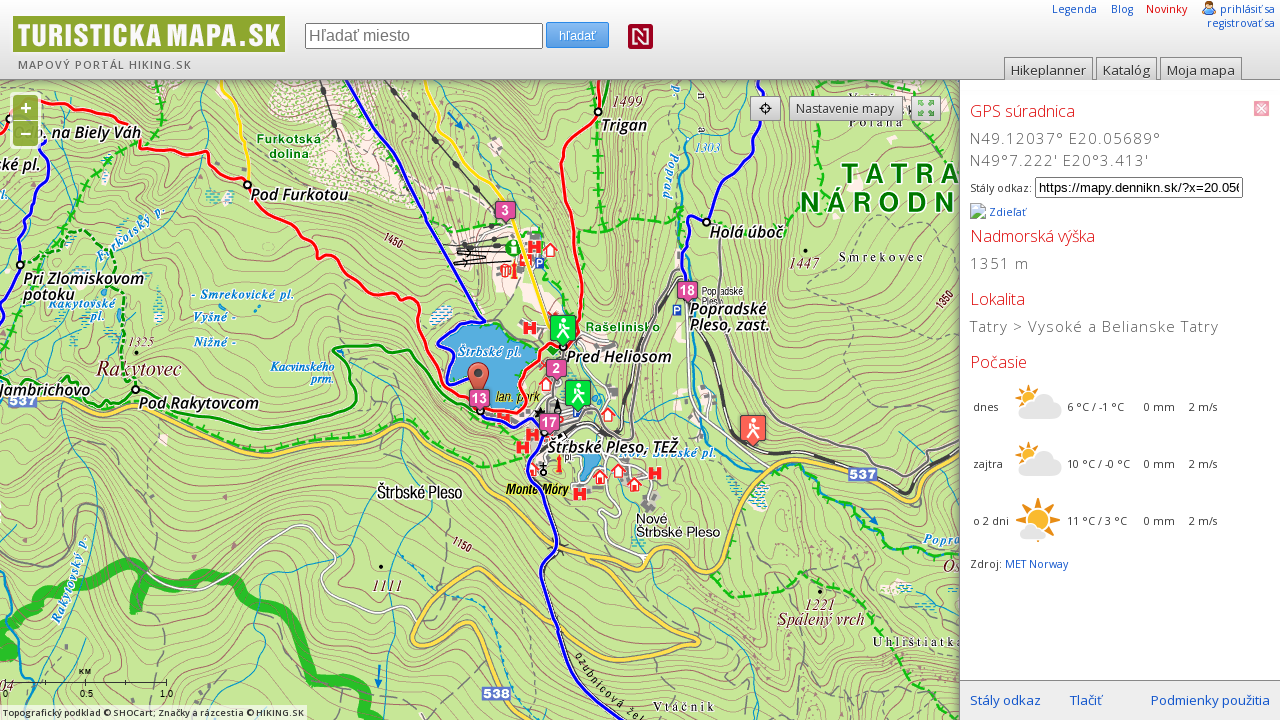

--- FILE ---
content_type: text/html; charset=utf-8
request_url: https://mapy.dennikn.sk/wfs/query.php?sid=ath65qjm0p9d82hhu2l71tkmud&x=20.056890&y=49.120370&layer=elev
body_size: -166
content:
1351

--- FILE ---
content_type: text/html; charset=utf-8
request_url: https://www.google.com/recaptcha/api2/aframe
body_size: 267
content:
<!DOCTYPE HTML><html><head><meta http-equiv="content-type" content="text/html; charset=UTF-8"></head><body><script nonce="4nz2sN3F8qTZ-w1RIJ-9XA">/** Anti-fraud and anti-abuse applications only. See google.com/recaptcha */ try{var clients={'sodar':'https://pagead2.googlesyndication.com/pagead/sodar?'};window.addEventListener("message",function(a){try{if(a.source===window.parent){var b=JSON.parse(a.data);var c=clients[b['id']];if(c){var d=document.createElement('img');d.src=c+b['params']+'&rc='+(localStorage.getItem("rc::a")?sessionStorage.getItem("rc::b"):"");window.document.body.appendChild(d);sessionStorage.setItem("rc::e",parseInt(sessionStorage.getItem("rc::e")||0)+1);localStorage.setItem("rc::h",'1762946201462');}}}catch(b){}});window.parent.postMessage("_grecaptcha_ready", "*");}catch(b){}</script></body></html>

--- FILE ---
content_type: text/css
request_url: https://mapy.dennikn.sk/lib/theme/default/style.css
body_size: 1179
content:
div.olMap {
	z-index: 0;
    padding: 0px!important;
    margin: 0px!important;
}

div.olMapViewport {
    text-align: left;
}

div.olLayerDiv {
   -moz-user-select: none;
}

.olLayerGoogleCopyright {
    left: 2px;
    bottom: 2px;  
}
.olLayerGooglePoweredBy {
    left: 2px;
    bottom: 15px;   
}
.olControlAttribution {
    font-size: smaller; 
    right: 3px; 
    bottom: 4.5em; 
    position: absolute; 
    display: block;
}
.olControlScale {
    right: 3px;
    bottom: 3em;
    display: block;
    position: absolute;
    font-size: smaller;
}
.olControlScaleLine {
   left: 10px;
   bottom: 15px;
   font-size: xx-small;
}
.olControlScaleLineBottom {
   border: solid 2px black;
   border-bottom: none;
   margin-top:-2px;
   text-align: center;
}
.olControlScaleLineTop {
   border: solid 2px black;
   border-top: none;
   text-align: center;
}

.olControlPermalink {
    right: 3px;
    bottom: 1.5em;
    display: block;
    position: absolute;
    font-size: smaller;
} 

div.olControlMousePosition {
    bottom: 0em;
    right: 3px;
    display: block;
    position: absolute;
    font-family: Arial;
    font-size: smaller;
}

.olControlOverviewMapContainer {
    position: absolute;
    bottom: 0px;
    right: 0px;
}

.olControlOverviewMapElement {
    padding: 10px 18px 10px 10px;
    background-color: #00008B;
    -moz-border-radius: 1em 0 0 0;
}

.olControlOverviewMapMinimizeButton {
    right: 0px;
    bottom: 80px;
}    

.olControlOverviewMapMaximizeButton {
    right: 0px;
    bottom: 80px;
}

.olControlOverviewMapExtentRectangle {
    overflow: hidden;
    background-image: url("img/blank.gif");
    cursor: move;
    border: 2px dotted red;
}
.olControlOverviewMapRectReplacement {
    overflow: hidden;
    cursor: move;
    background-image: url("img/overview_replacement.gif");
    background-repeat: no-repeat;
    background-position: center;
}

.olLayerGeoRSSDescription {
    float:left;
    width:100%;
    overflow:auto;
    font-size:1.0em;
}
.olLayerGeoRSSClose {
    float:right;
    color:gray;
    font-size:1.2em;
    margin-right:6px;
    font-family:sans-serif;
}
.olLayerGeoRSSTitle {
    float:left;font-size:1.2em;
}

.olPopupContent {
    padding:5px;
    overflow: auto;
}    
.olControlNavToolbar { 
    width:0px;
    height:0px;
}    
.olControlNavToolbar div { 
  display:block;
  width:  28px;
  height: 28px;
  top: 300px;
  left: 6px;
  position: relative;
}

.olControlNavigationHistory {
   background-image: url("img/navigation_history.png");
   background-repeat: no-repeat;
   width:  24px;
   height: 24px;

}
.olControlNavigationHistoryPreviousItemActive { 
  background-position: 0px 0px;
}
.olControlNavigationHistoryPreviousItemInactive { 
   background-position: 0px -24px;
}
.olControlNavigationHistoryNextItemActive { 
   background-position: -24px 0px;
}
.olControlNavigationHistoryNextItemInactive { 
   background-position: -24px -24px;
}

.olControlNavToolbar .olControlNavigationItemActive { 
  background-image: url("img/panning-hand-on.png");
  background-repeat: no-repeat;
}
.olControlNavToolbar .olControlNavigationItemInactive { 
  background-image: url("img/panning-hand-off.png");
  background-repeat: no-repeat;
}
.olControlNavToolbar .olControlZoomBoxItemActive { 
  background-image: url("img/drag-rectangle-on.png");
  background-color: orange;
  background-repeat: no-repeat;
}
.olControlNavToolbar .olControlZoomBoxItemInactive { 
  background-image: url("img/drag-rectangle-off.png");
  background-repeat: no-repeat;
}
.olControlEditingToolbar  {
    float:right;
    right: 0px;
    height: 30px; 
    width: 200px;
}
.olControlEditingToolbar div { 
  background-image: url("img/editing_tool_bar.png");
  background-repeat: no-repeat;
  float:right;
  width:  24px;
  height: 24px;
  margin: 5px;
}
.olControlEditingToolbar .olControlNavigationItemActive { 
  background-position: -103px -23px; 
}
.olControlEditingToolbar .olControlNavigationItemInactive { 
  background-position: -103px -0px; 
}
.olControlEditingToolbar .olControlDrawFeaturePointItemActive { 
  background-position: -77px -23px; 
}
.olControlEditingToolbar .olControlDrawFeaturePointItemInactive { 
  background-position: -77px -0px; 
}
.olControlEditingToolbar .olControlDrawFeaturePathItemInactive { 
  background-position: -51px 0px; 
}
.olControlEditingToolbar .olControlDrawFeaturePathItemActive { 
  background-position: -51px -23px; 
}
.olControlEditingToolbar .olControlDrawFeaturePolygonItemInactive { 
  background-position: -26px 0px; 
}
.olControlEditingToolbar .olControlDrawFeaturePolygonItemActive { 
  background-position: -26px -23px ;                                                                   
}
.olControlSaveFeaturesItemActive { 
    background-image: url(img/save_features_on.png);
    background-repeat: no-repeat;
    background-position: 0px 1px;
}
.olControlSaveFeaturesItemInactive { 
    background-image: url(img/save_features_off.png);
    background-repeat: no-repeat;
    background-position: 0px 1px;
}

.olHandlerBoxZoomBox {
    border: 2px solid red;
    position: absolute;
    background-color: white;
    opacity: 0.50;
    font-size: 1px;
    filter: alpha(opacity=50);
}
.olHandlerBoxSelectFeature {
    border: 2px solid blue;
    position: absolute;
    background-color: white;
    opacity: 0.50;
    font-size: 1px;
    filter: alpha(opacity=50);
}   

.olControlPanPanel {
    top: 10px;
    left: 5px;
}  

.olControlPanPanel div {
    background-image: url(img/pan-panel.png);
    height: 18px;
    width: 18px;
    cursor: pointer;
    position: absolute;
}

.olControlPanPanel .olControlPanNorthItemInactive {
    top: 0px;
    left: 9px;
    background-position: 0px 0px;
}
.olControlPanPanel .olControlPanSouthItemInactive {
    top: 36px;
    left: 9px;
    background-position: 18px 0px;
}
.olControlPanPanel .olControlPanWestItemInactive {
    position: absolute;
    top: 18px;
    left: 0px;
    background-position: 0px 18px;
}
.olControlPanPanel .olControlPanEastItemInactive {
    top: 18px;
    left: 18px;
    background-position: 18px 18px;
}

.olControlZoomPanel {
    top: 71px;
    left: 14px;
} 

.olControlZoomPanel div {
    background-image: url(img/zoom-panel.png);
    position: absolute;
    height: 18px;
    width: 18px;
    cursor: pointer;
}

.olControlZoomPanel .olControlZoomInItemInactive {
    top: 0px;
    left: 0px;
    background-position: 0px 0px;
}

.olControlZoomPanel .olControlZoomToMaxExtentItemInactive {
    top: 18px;
    left: 0px;
    background-position: 0px -18px;
}

.olControlZoomPanel .olControlZoomOutItemInactive {
    top: 36px;
    left: 0px;
    background-position: 0px 18px;
}

.olPopupCloseBox {
  background: url("img/close.gif") no-repeat;
  cursor: pointer;
}

.olControlNoSelect {
 -moz-user-select: none;
}


--- FILE ---
content_type: text/css
request_url: https://mapy.dennikn.sk/lib/HikingMaps/theme/default-3.11.0.css
body_size: 7583
content:
@import url(//fonts.googleapis.com/css?family=Open+Sans:400italic,700italic,400,300,600,700&subset=latin,latin-ext);
@import url(//fonts.googleapis.com/css?family=Open+Sans+Condensed:700&subset=latin,latin-ext);

body {
    font-family: 'Open Sans', 'Trebuchet MS', Helvetica, Arial, sans-serif;
    font-size: 10pt;
    color: #333;
    
}

a, a:visited, .ui-widget-content a {
	color: #1155cc;
	text-decoration: none;
}	

a:hover {
	text-decoration: underline
}

a.highlight {
	color: #d00;
}

.inline {
	display: inline !important;
}

#pbDiv {
    text-align: center;
    width: 200px;
}

#printHeader {
	display: none;
}
#printMapDisclaimer {
	display: none;
}
#printHpSummary {
	display: none;
}
#printUserNotes {
	display: none;
}

.forecast table img {
	height: 50%;
}

#header {
	height: 79px;
	border-bottom: 1px solid #888;
	background-color: #eee;
	background: -moz-linear-gradient(#fff, #ddd);
	background: -webkit-gradient(linear,left top,left bottom,color-stop(0, #fff),color-stop(1, #ddd));
	filter: progid:DXImageTransform.Microsoft.gradient(startColorstr='#ffffff', endColorstr='#dddddd');
	
	box-shadow: #666 0px 0px 10px;
    -webkit-box-shadow: #666 0px 0px 10px;
    -moz-box-shadow: #666 0px 0px 10px;
	z-index: 10;
	position: absolute;
	top: 0px;
	left: 0px;
	width: 100%;
}

#headerMessage {
    border-bottom: 1px solid#888;
    height: 100px;
    padding: 17px;
    background-color: rgba(241, 239, 139, 0.95);
    position: absolute;
    top: 75px;
    left: 0px;
    z-index: 5;
    width: 100%;
    
}

h1 {
	font-size: 2em;
	width: 280px;
	float: left;
	margin-top: 16px;
	margin-left: 0.5em;
}

h1 img {
	box-shadow: white 0px 0px 5px;
	-webkit-box-shadow: white 0px 0px 5px;
	-moz-box-shadow: white 0px 0px 5px;
	border: none;
}

h1 span.caption {
	font-size: 8pt;
	font-weight: 600;
	color: #666;
	display: block;
	margin-top: -2px;
	margin-left: 5px;
	letter-spacing: 1px;
	text-transform: uppercase;
	text-shadow:0 1px 0 rgba(255,255,255,0.75);  
}

h1 span.caption a {
	color: inherit;
	text-decoration: none;
}

h1 span.caption a:hover {
	color: #333;
	text-decoration: underline;
}

h2 {
	margin: 0px 0px 5px 0px;
	font-weight: 300;
	color: #D00;
}

h2 {
	overflow: hidden;
	width: 268px;
	text-overflow: ellipsis;
}

h2 span.desc {
	white-space: nowrap;
}

h3 {
	margin: 0px;
	font-weight: 400;
}

p {
	margin: 1ex 0px 1ex 0px;
}

p.justify {
	text-align: justify;
}

#searchBox {
	float: left;
	width: 400px;
	margin-top: 18px;
}

#searchBox fieldset {
	margin: none;
	border: none;
}

#searchBox input.text {
	font-size: 1.2em;
	width: 260px;
	height: 20px;
}

#searchBox input.button {
	height: 26px;
	position: relative;
	bottom: 1px;
}

.inzercia.sponzor .title {margin-left: 3px;margin-bottom: 0px;position: relative;top: 0px; text-align: left}
.inzercia.sponzor.header {font-size: 9px;float: right;margin-top: 0px;padding-top: 0px;position: relative;bottom: 14px;}
#searchBox {width: 435px;} #searchBox input.text {width: 230px;}

#map {
    overflow: hidden;
    margin: 0px;
    padding: 0px;
    position: relative;
    background-color: #fff;
    border: none;
    width: 500px;
    height: 500px;
    display: none;
    position: absolute;
    bottom: 0px;
    z-index: 1;
}

#moreContent {
	float: right;
	width: 320px;
	height: 400px;
	z-index: 5;
	background-color: #fff;
	border-left: 1px solid #888;
	box-shadow: #666 0px 0px 10px;
	-webkit-box-shadow: #666 0px 0px 10px;
	-moz-box-shadow: #666 0px 0px 10px;
	position: absolute;
	top: 80px;
	right: 0px;
}

#moreContentFooter {
	position: absolute;
	padding: 10px;
	bottom: 0px;
	left: 0px;
	background-color: #eee;
	width: 300px;
	height: 19px;
	border-top: 1px solid #888;
}

#myPermalink {
	float: left;	
	width: 100px
}

#printOpen {
	float: left;
	width: 50px;
}

#terms {
	width: 150px;
	text-align: right;
	float: right;
}

#hideShadow1 {
	width: 320px;
	background-color: white;
	height: 10px;
	z-index: 50;
	position: absolute;
	top: 80px;
	right: 0px;
}

.logo {
    float: left;
    border: none;
}

img.margin-default {
    margin: 5px;
}

.wide {
	width: 90%;
}

a.button {
    text-decoration: none;
}

.button.green {
	border-color: #647A1A;
	background-color: #9AB830;
	background: -webkit-gradient(linear,left top,left bottom,color-stop(0, #9AB830),color-stop(1, #8AA823));
	background: -moz-linear-gradient(#9AB830, #8AA823);
	filter: progid:DXImageTransform.Microsoft.gradient(startColorstr='#9AB830', endColorstr='#8AA823');
	text-shadow: 1px 1px 1px #647A1A;
	color: white;
}

.button.cyan {
	border-color: #2A89E8;
	background-color: #8ABEF4;
	background: -webkit-gradient(linear,left top,left bottom,color-stop(0, #8ABEF4),color-stop(1, #5B9EE3));
	background: -moz-linear-gradient(#8ABEF4, #5B9EE3);
	filter: progid:DXImageTransform.Microsoft.gradient(startColorstr='#8ABEF4', endColorstr='#5B9EE3');
	text-shadow: 1px 1px 1px #2A89E8;
	color: white;
}

.button.gray {
	outline: 1px solid #888888;
	border: none;
	background-color: #ddd;
	background: -webkit-gradient(linear,left top,left bottom,color-stop(0, #eeeeee),color-stop(1, #cccccc));
	background: -moz-linear-gradient(#eeeeee, #cccccc);
	filter: progid:DXImageTransform.Microsoft.gradient(startColorstr='#eeeeee', endColorstr='#cccccc');
	color: #333333;
	text-shadow:0 1px 0 rgba(255,255,255,0.75);
}

.button.gray.hover {
	background: -webkit-gradient(linear,left top,left bottom,color-stop(0, #cccccc),color-stop(1, #eeeeee));
	background: -moz-linear-gradient(#cccccc, #eeeeee);
	filter: progid:DXImageTransform.Microsoft.gradient(startColorstr='#cccccc', endColorstr='#eeeeee');
	text-shadow:0 1px 0 rgba(255,255,255,1);
}

#myButtons {
	text-align: right;
	position: absolute;
	bottom: -3px;
	right: 34px;
}

#myButtons .button {
	float: left;
	margin-right: 5px;
}

#myButtons .selected {
	background: none;
	filter: none;
	background-color: white;
}

#myButtons .selected.hover {

}

.hidden {
	display: none;
}
.button.hidden, .button.nogradient.hidden, .button.secondary.hidden {
    display: none;
}


.button {
	border-style: solid;
	border-width: 1px;
	border-radius: 2px;
	-moz-border-radius: 2px;
	-webkit-border-radius: 2px;
	padding: 3px 6px 3px 6px;
	cursor: pointer;
	color: white;
	font-weight: 400;
}

.button.nogradient {
    font-family: 'Open Sans', 'Trebuchet MS', Helvetica, Arial, sans-serif;
    background: #888888;;
    text-transform: uppercase;
    letter-spacing: 0.025em;
    font-weight: bold;
    font-size: 0.9em;
    text-shadow: none;
    border: 1px solid transparent;
    line-height: 12px;
    display: inline-block;
}
.button.nogradient.cyan {
    background: #2A89E8;
}
.button.nogradient.red {
    background: #d00;
}
.button.nogradient.green {
    background: #9AB830;
}

.button.secondary {
    font-family: 'Open Sans', 'Trebuchet MS', Helvetica, Arial, sans-serif;
    border: 1px solid transparent;
    background: none;
    text-shadow: none;
    text-transform: uppercase;
    letter-spacing: 0.025em;
    font-weight: bold;
    font-size: 0.9em;
    line-height: 12px;
    display: inline-block;
}
.button.secondary.blue {
    color: #1155cc;
}
.button.secondary.cyan {
    color: #2A89E8;
}
.button.secondary.red {
    color: #d00;
}
.button.secondary.green {
    color: #9AB830;
}


.button.secondary.blue:hover {
    background-color: rgba(16, 85, 204, 0.20);
}
.button.secondary.cyan:hover {
    background-color: rgba(42, 137, 232, 0.25);
}
.button.secondary.red:hover {
    background-color: rgba(222, 0, 0, 0.20);
}
.button.secondary.green:hover {
    background-color: rgba(154, 184, 48, 0.25);
}

.background-cyan {
    background: #2A89E8;
}
.color-cyan {
    color: #2A89E8;
}
.background-green {
    background: #9AB830;
}
.color-green {
    color: #9AB830;
}
.background-red {
    background: #d00;
}

.color-red, a:visited.color-red {
    color: #d00;
}
.color-black, a:visited.color-black {
    color: #333;
}
.color-gray, a:visited.color-gray {
    color: #888;
}
.color-blue, a:visited.color-blue {
    color: #1155cc;
}
.color-orange, a:visited.color-orange {
    color: rgba(255, 135, 0, 1);
}
.position, .pointer {
    cursor: pointer;
}
.position:hover, .pointer:hover, a.position:hover, a.pointer:hover {
    color: #2A89E8;
}
.clearfix::after {
  content: "";
  clear: both;
  display: table;
}

.button.header {
	font-size: 1em;
	padding: 3px 12px 3px 12px;
}

#myMapControl {
	position: absolute;
	z-index: 99;
	right: 340px;
	top: 97px;
}

#myMapControl.fullscreen {
    right: 20px !important;
    top: 20px !important;
}

#fullscreenSwitcher {
    float: left;
    height: 17px;
    margin-left: 10px;
}


#buttonLayerSwitcher {
	font-size: 0.9em;
	width: 100px;
	float: left;
	
}

#geolocationSwitcher {
    font-size: 0.9em;
	height: 17px;
	width: 17px;
	float: left;
	overflow: hidden;
    margin-right: 10px;
}

#geolocationSwitcher img {
    height: 17px;
	width: 17px;
}

div.olControlZoom {
    position: absolute;
    top: 12px;
    left: 10px;
    background: rgba(255,255,255,0.7);
    border-radius: 4px;
    padding: 2px;
}
div.olControlZoom a {
    display: block;
    margin: 1px;
    padding: 0;
    color: white;
    font-size: 20px;
    font-family: 'Open Sans', Helvetica, Arial, sans-serif;
    font-weight: bold;
    text-decoration: none;
    text-align: center;
    height: 25px;
    width:25px;
    line-height: 25px;
    background: #130085; /* fallback for IE - IE6 requires background shorthand*/
    /*background: rgba(55, 55, 55, 0.9);*/
    background: rgba(124,158,21,0.8);
    filter: alpha(opacity=80);
}
div.olControlZoom a:hover {
    background: #130085; /* fallback for IE */
    background: #666; /* rgba(0, 60, 136, 0.7);*/
    filter: alpha(opacity=100);
}
@media only screen and (max-width: 600px) {
    div.olControlZoom a:hover {
        background: rgba(0, 60, 136, 0.5);
    }
}
a.olControlZoomIn {
    border-radius: 4px 4px 0 0;
}
a.olControlZoomOut {
    border-radius: 0 0 4px 4px;
}


/*.olButton*/

#myMobileSwitcherHeader {
    display: none;
    
}

#myLayerSwitcher {	
	padding: 7px;
    position: absolute;
    right: 0px;
    top: 32px;
    background-color: rgba(55,55,55,0.9);
    border-radius: 6px;
    width: 200px;
    font-size: 0.9em;
    color: #ddd;
    z-index: 100;
    display: none;
}

#myLayerSwitcher .baseLbl, #myLayerSwitcher .dataLbl, #myLayerSwitcher .otherLbl {
	font-weight: 600;
	color: white;
}

#myLayerSwitcher .dataLbl, #myLayerSwitcher .otherLbl {
	margin-top: 0.5em;
}

#myLayerSwitcher a {
    color: white;
}

#myContent {
	margin-top: 10px;
	padding: 10px;
	overflow: auto;
	overflow-x: hidden !important;
	overflow-y: auto !important;
	height: 200px;
}

#myContent .noLeftPadding {
	position:relative;
	left: -10px;
	width: 310px;
}

#myContent div.default {
	font-size: 0.8em;
}

#myContent div.default p.first {
	font-size: 1.1em;
}

#myContent div.default h3 {
	font-size: 1.4em;
}

#myContent div.default h3.usefull-links {
    margin-top: 1em;
}

#myContent div.tab {
	
}

#myContent .controls {
    background-color: #EEE;
    padding: 10px;
}

#myContent input.permalink {
    width: 200px;
}

#myContent div.tab > div.controls {
	padding: 3px 3px 3px 8px;
	margin-bottom: 7px;
}

#myContent div.tab > div.controls label {
	font-size: 0.9em;
}


#myContent div {
	position: relative;
}

.myCloseButton {
	position: absolute !important;
	top: 0px; right: 0px;
	
	cursor: pointer;
	z-index: 10;
}

.redCloseButton {
	height: 17px;
	width: 17px;
	background: url('/theme/default/img/close.gif') no-repeat;	
	opacity: 0.4;
}

#myLogin {
	font-size: 0.8em;
	text-align: right;
	margin-right: 5px;
	font-weight: 400;
}

#myLogin img {
	vertical-align: bottom;
}
 
#dialogbox {
    position: absolute;
    top:200px;
    left: 0px;
    background-color: white;
    width: 50px;
    height: 50px;
}

#popupCloud_contentDiv {
    overflow: hidden;
}

#lLavinyDiscailmerDiv p {
	font-size: 8pt;
}

#lLavinyDiscailmerDiv p.first {
    font-weight: bold;
}

.olControlOverviewMapElement {
	padding: 10px 18px 10px 10px;
	background-color: #7e9920 !important;
	border-radius: 0 0 0 0;
	border: 1px solid white;
	border-right: none;
	border-bottom: none;
}

#olControlOverviewMapMaximizeButton {
	-webkit-transform: rotate(-90deg); 
	-moz-transform: rotate(-90deg);	
	filter: progid:DXImageTransform.Microsoft.BasicImage(rotation=3);
}

.bGSat.olControlPermalink {
	color: white;
}

.bGSat.olControlPermalink a {
	color: red;
}

.olControlAttribution {
	left: 0;
	right: auto;  
	font-weight: 600;
  bottom: 0 !important;
  width: fit-content;
  width: -webkit-fit-content;
  width: -moz-fit-content;
  background-color: rgba(255,255,255,0.65);
  font-size: 9px;
  padding: 1px 3px;
  white-space: nowrap;
  text-overflow: ellipsis;
}

.olControlAttribution a {
  color: #333;
}

.olBingAttribution > div:first-child {
  display: inline;
  position: absolute;
  bottom: 4.5em;
}

$('.olControlAttribution a').css({
   
});

.bGSat.olControlAttribution {
	color: white;
	text-shadow: black 0px 0px 2px;
}

#myLayerSwitcher label.disabled {
	color: gray !important;
}

#myLayerSwitcher label.disabled a {
	color: gray !important;
}

.olControlPanZoom img {
	
}

.layerPopup {
	width: 320px;
	overflow: auto;
	color: #eee;
}

.layerPopup a, .layerPopup a:visited {
	color: #F93;
}

.layerPopup td {
	vertical-align: top;
	white-space: nowrap;
}

.layerPopup td.first-child {
	color: #ddd;
	padding-right: 1em;
}

.layerPopup h1 {
	margin: 0px;
	font-size: 1.3em;
	font-weight: 400;
	color: #F93;
	border-bottom: 1px solid #F93;
	float: none;
	width: inherit;
	height: 1.3em;
	line-height: 1.3em;
    overflow: hidden;
}

.layerPopup .subtitle {

}

.layerPopup p {
	margin: 0.5em 0em 0.5em 0em;
}

.layerPopup img.float {
	float: left;
	margin: 0.6em 0.6em 0.1em 0em;
	border: 1px solid #ccc;
	box-shadow: #000 0px 0px 5px;
	-webkit-box-shadow: #000 0px 0px 5px;
	-moz-box-shadow: #000 0px 0px 5px;
}

.layerPopup .footnote {
	font-size: 0.8em;
	color: #ccc;
}

.layerPopup.GC h1 {
	color: #FC0;
	border-color: #FC0;
}
.layerPopup.GC a, .layerPopup.GC a:visited {
	color: #FC0;
}

.layerPopup.pramene h1 {
	color: #2A89E8;
	border-color: #2A89E8;
}

.layerPopup.pramene a, .layerPopup.pramene a:visited {
	color: #2A89E8;
}

.layerPopup.chaty h1 {
	color: #9AB830;
	border-color: #9AB830;
}

.layerPopup.chaty a, .layerPopup.chaty a:visited {
	color: #9AB830;
}

.layerPopup.hrady {
	width: 300px;
}

.layerPopup.hrady p, .layerPopup.chaty p {
	font-size: 0.8em;
}

.layerPopup.foto.cluster {
    white-space: nowrap;
}

.layerPopup.foto {
	width: 490px;
}

.layerPopup.foto h1 {
	color: #2A89E8;
	border-bottom-color: #2A89E8;
    width: 220px;
}

.layerPopup.foto a {
	color: #2A89E8;
}

.layerPopup a > img {
    border: none;
}

.layerPopup.foto.cluster a > img {
	border: 1px solid white;
	margin-right: 5px;
}

.layerPopupNew {
    margin-bottom: 0.5em;
    margin-right: 0.5em;
    padding: 5px;
    border: 1px solid #e0e0e0;
    border-radius: 3px;
    float: left;
    font-size: 11px;
}

.layerPopupNew h3 {
    margin-top: 0.5em;
    margin-bottom: 0em;
    font-weight: 700;
    font-family: 'Open Sans Condensed','Open Sans', sans-serif;
    font-size: 1.3em;
    color: #444;
    line-height: 1.3em;
    height: 1.3em;
    white-space: nowrap;
    text-overflow: ellipsis;
    width: 240px;
    overflow: hidden;
}
.layerPopupNew p {
    margin: 0.4em 0;
    line-height: 14px;
}
.layerPopupNew p.buttons {
    margin-top: 1em;
}

.layerPopupNew.clanok, .layerPopupNew.foto, .layerPopupNew.chaty {
    width: 244px;
    overflow: hidden;
}

.layerPopupNew.foto p.desc, .layerPopupNew.chaty p.desc {
    max-height: 42px;
    overflow: hidden;
}

.layerPopupNew p.kontakt {
    color: #bb3c27;
}

.layerPopupNew .imgContainer {
    position: relative !important;
    height: 160px;
    width: 240px;
    overflow: hidden;
    background-position: center center;
    background-repeat: no-repeat;
    background-size: cover;
    background-color: #ddd;
    border-radius: 3px;
    padding: 2px;
}

.layerPopupNew .imgContainer .tag {
    float: right;
    display: block;
    background-color: #666;
    padding: 2px 4px;
    color: white;
    font-weight: normal;
    margin: 2px;
    border-radius: 2px;
    cursor: help;
}

.layerPopupNew .imgContainer .tag.big {
    font-size: 1.3em;
}

.layerPopupNew .imgContainer .tag.normal {
    font-size: 1em;
}

.layerPopupNew .imgContainer .tag.small {
    font-size: 0.9em;   
}

.layerPopupNew .imgContainer .tag.tl {
    float: left;
}
.layerPopupNew .imgContainer .tag.tr {
    float: right;
}
.layerPopupNew .imgContainer .tag.bl {
    float: left;
    position: absolute;
    bottom: 0px;
}
.layerPopupNew .imgContainer .tag.br {
    float: right;
    position: absolute;
    bottom: 0px;
}

.layerPopupNew .imgContainer .tag small{
    color: rgba(255, 255, 255, 0.6) !important;
    font-size: inherit;
}

.layerPopupNew .imgContainer .tag.c1 {
    background-color: #7e9920;
}

.layerPopupNew .imgContainer .tag.c2 {
    background-color: #5B9EE3;
}

.layerPopupNew .imgContainer .tag.c3 {
    background-color: #f5b335;
}

.layerPopupNew .imgContainer .tag.c4 {
    background-color: #d3604d;
}

.layerPopupNew .imgContainer .tag.c5 {
    background-color: #333;
}

.aTag.c1, .aTag.c2, .aTag.c4, .aTag.c6, .aTag.c7, .aTag.c8 {
    color: #a7c834;
}

.aTag.c3, .aTag.c5 {
    color: #5b9ee3;
}

#contextMenu {
	background-color: rgba(55,55,55,0.9) !important;
	border: none !important;	
	border-radius: 6px;
	border-top-left-radius: 0px;
	


	/*box-shadow: #888 0px 0px 1px;
	-webkit-box-shadow: #888 0px 0px 1px;
	-moz-box-shadow: #888 0px 0px 1px;*/
	z-index: 9999;
	color: #ddd;
}

#contextMenu_contentDiv ul, #contextMenu_contentDiv li {
	margin: 0px;
	padding: 0px;
}
#contextMenu_contentDiv li.ul-section {
	margin-top: 4px;
	font-weight: normal;
	font-size: 0.8em;
	color: white;
}

#contextMenu_contentDiv li.ul-section.first-child {
	margin-top: 0px;
}

.menuItem {
	cursor: pointer;
}

.menuItem.rollover {
	background-color: #333;
}

.menuItem.highlight {
	color: #cccc00;	
}

.ui-sortable {
	cursor: move;
}

#myContent div.content {
	font-size: 0.8em;
}

#myContent div.content div.inputs, #myContent div.content div.params {
/* 	margin-left: 5px; */
}

#myContent div.content div.inputs, #myContent div.content div.comment {
/* 	margin: 5px 0px 5px 5px; */
}

#myContent div.content div.comment .title {
    font-weight: bold;
    display: inline-block;
    color: #1155cc;
    margin-right: 0.25em;
}

#myContent div.content div.comment {
    background-color: white;
    border-radius: 3px;
    border-bottom-left-radius: 0px;
    border-bottom-right-radius: 0px;
    padding: 5px;
    margin-top: 10px;
}

#myContent div.content .nomargin {
    margin-left: -10px;
    margin-right: -10px;
    padding-left: 10px;
    padding-right: 10px;
}
#myContent div.content .nopadding {
    padding-left: 0;
    padding-right: 0;
}
#myContent div.content .divider-light, #myContent div.content .divider-dark {
    height: 1px;
    width: 100%;
    margin-top: 4px;
    margin-bottom: 5px;
    border-bottom: 1px solid white;
}
#myContent div.content .divider-dark {
    border-bottom: 1px solid #ccc;
}

#myContent div.content .poi > .forum {
    background-color: #f5f5f5;
    padding-top: 10px;
    padding-bottom: 10px;
    margin-top: 20px;
}

#myContent div.content .forum h2 > a {
    color: inherit;
}

#myContent div.content .forum .post .date img, #myContent div.content .forum .post .panacik {
    display: none;
}

#myContent div.content .forum .post .date b {
    font-weight: bold;
    color: #777;
    font-size: 0.9em;
}

#myContent div.content .forum .footer {
    margin-top: 10px;
}

#myContent div.content .forum .post .autor {
    display: inline-block;
    margin-right: 5px;
    font-weight: bold;
}

#myContent div.content .forum .post .obrazky.forum img {
    width: 48%;
    margin-right: 3px;
}

#myContent div.content .forum .post .obrazky.forum {
    margin: 5px 0;
}



#myContent small {
	color: #666;
}

#myContent div.content .lonlat {
	font-weight: 300;
	font-size: 1.4em;
	letter-spacing: 1px;
	line-height: 1.5;
	color: #555;
}

#hpMapClicksResults .inputs, 
#hpMapClicksResults .params {
    margin: 10px -10px 5px -10px;
    padding: 15px;
    border-radius: 3px;   
}
#hpMapClicksResults .inputs {
    margin-top: 0px;
    margin-bottom: 0px;
    position: relative;
}
#hpMapClicksResults .inputs .settings-icons {
    position: absolute;
    right: 5px;
    top: 13px;
    width: 42px;
}

#hpMapClicksResults .thru .item .myCloseButton {
    display: none;
}

#hpMapClicksResults .thru .item:hover .myCloseButton {
    display: block;
}

#hpMapClicksResults .params {
    margin-top: 0px;
    padding-top: 15px;
    background-color: #efefef;
}

#hpMapClicksResults div.item {
    padding: 1px 1px 1px 0px;
	white-space: nowrap;
    overflow: hidden;
    max-width: 230px;
}
#hpMapClicksResults div.item:before {
  content:'';
  width:100%;
  height:100%;    
  position:absolute;
  left:0;
  top:0;
  background: linear-gradient(to right, rgba(255,255,255,0) 160px,rgba(255,255,255,1) 210px); 
}

#hpMapClicksResults div.thru div.item {
    margin-left: 11px;
    margin-top: 0.5em;
    margin-bottom: 0.5em;
}

#hpMapClicksResults div.label {
	font-weight: bold;
    display: inline-block;
}
#hpMapClicksResults div.label-thru {
    display: none;
}


#hpMapClicksResults .inputs .start, #hpMapClicksResults .inputs .end {
    display: inline-block;
}

#hpMapClicksResults .inputs .start, #hpMapClicksResults .inputs .end,
#hpMapClicksResults .inputs .label-start, #hpMapClicksResults .inputs .label-end {
    font-size: 1.2em;
}


#hpMapClicksResults .inputs .start {
    font-weight: bold;
    vertical-align: text-bottom;
}

#hpMapClicksResults .inputs .end {
    font-weight: bold;
    vertical-align: text-bottom;
}

#hpMapClicksResults .inputs .thru {
    min-height: 17px;
    margin-left: 4px;
    margin-top: 1px;
    margin-bottom: 1px;
    background-image: linear-gradient(to bottom, #333 50%, rgba(255, 255, 255, 0) 20%);
    background-position: left;
    background-size: 5px 4px;
    background-repeat: repeat-y;
}

#hpMapClicksResults .hpOptimizeContainer {
    margin-bottom: 15px;
    margin: 5px;
}

#hpMapClicksResults .results {
    margin: -10px -10px 0px -10px;
    padding: 10px;
}
#divSummary {
    position: relative;
    border-bottom: 1px solid #ccc;
    margin: -5px -10px 0px -10px;
    padding: 5px 15px 5px 15px;
}
#divSummary .buttons {
    max-width: 120px;
    position: absolute;
    top: 10px;
    right: 10px;
    
}
#divSummary .buttons a {
    margin-left: 10px;
    font-size: 18px;
}
#divSummary .metrics .title {
    font-size: 16px;
}

#divSummary .metrics .distance {
    color: rgba(222, 0, 0, 0.70);
    font-size: 13px;
}
#divSummary .metrics .subtitle {
    font-size: 13px;
}
#divSummary .message {
    margin: 5px -15px -5px -15px;
    padding: 5px 15px 5px 15px;
    background-color: rgba(255, 187, 0, 0.15);
}

.divInzercia {
    margin: 0px -10px 0px -10px;
    padding: 10px; 
    position: relative;
    border-bottom: 1px solid #ccc;
}
.maxheight-100 {
    max-height: 100px;
    overflow: hidden;
}
.inzTitle {
    position: absolute !important;
    top: 5px;
    right: 5px; 
    font-size: 0.8em;
    text-transform: uppercase;
    z-index: 20;
}
.inzNative p:last-child {
    margin-bottom: 0;
}

#divPriebeh {
    margin: -10px -10px -10px -10px;
    padding: 10px;    
}

#hpTrackForm {
    margin-top: 1em;
}


#hpTypeSwitcher {

}

div.hpProfil {
	position: absolute;
	bottom: 15px;
	right: 330px;
	z-index: 10;
	opacity: .9;
	border: 5px solid #fff;
	background-color: #fff;

	border-radius: 2px;
	-webkit-border-radius: 2px;
	-moz-border-radius: 2px;
	
    box-shadow: #111 0px 0px 4px;
    -webkit-box-shadow: #111 0px 0px 4px;
    -moz-box-shadow: #111 0px 0px 4px;
}

div.hpProfil > div.updown {
    position: absolute;
    bottom: 20px;
    left: 29px;
    font-weight: 600;
}

#hpMapDraw div.label {
	font-weight: bold;
}

#hpMapDraw > div.inputs li {
	list-style-type: none;
}
#hpMapDraw > div.inputs ul {
	padding: 0px;
	margin: 0px;
}	
#hpMapDraw > div.inputs li > ul {
    padding: 0px 0px 7px 22px;
    font-size: 0.9em;
}

#hpMapDraw h4 {
    margin: 0px 0px 7px 0px;
    font-size: 1em;
    font-style: italic;
}

#hpMapDrawForm label {
    display: block;
}

#hpMapDraw .distance {
	float: right;
	position: relative;
	right: 25px;
	line-height: 2.1;
}

#hpMapDrawForm input.text, #hpMapDrawForm textarea, #hpMapDrawForm select {
    width: 90% !important;
}

#hpMapDrawForm .routeSummary {
    margin-top: 1em;
}

#hpMapDrawForm .routeSummary .label {
    margin-right: 1em;
}

#hpMapDrawForm .routeSummary .warning {
	margin-top: 0.5em;
	color: #990000;
}

#hpMapDraw .myProfileButton {
	cursor: pointer;
	position: absolute;
	top: 4px;
	right: -15px;
}

#hpMapDraw .totalLength .myProfileButton {
    top: 8px;
}

#hpMapDraw .toolbox a.help {
}

#hpMapDraw .toolbox .highlight {
    background-color: orange;
}

#hpMapDraw .toolbox label {
    cursor: pointer;
    display: inline-block;
    height: 25px;
}

#hpMapDraw .toolbox label.undo {
    display: none;
}

#hpMapDraw .toolbox label.undo.active {
    display: inline-block;
}

#hpMapDrawObjects {
    line-height: 2.1;
}

#hpMapDrawObjects .tip {
    line-height: normal;
}

#hpMapDrawObjects .myCloseButton {
    
    top:4px;
    
}

.editable input[type="text"] {
    width: 100px;
}

#hpMapDrawObjects .editable {
    width: 155px;
    overflow: hidden;
    white-space: nowrap;
    line-height: 2.1;
    text-overflow: ellipsis;
    vertical-align: middle;
    display: inline-block;
}

.colorpicker {
    display: inline-block;
    background-color: #993399;
    border-radius: 50px;
    margin-right: 3px;
    color: white;
    font-weight: bold;
    text-align: center;
    cursor: pointer;
    vertical-align: baseline;
}

.colorpicker.small {
    height: 13px;
    width: 13px;
    font-size: 9px;
    line-height: 13px;
}

.colorpicker.large {
    height: 16px;
    width: 16px;
    font-size: 13px;
    line-height: 16px;
}


.totalLength {
    margin: 5px 0;
    border-top: 1px solid #aaa;
    padding: 5px 0 0 0;
    line-height: 2.1;
}

select.ui-widget {
	border: 1px solid #aaa;
}

abbr {
    border-bottom: 1px dotted gray;
}

/*SEARCH*/

a.search.shortcut {
	white-space: nowrap;
	margin-right: 1em;
}

#divSearch {
    font-size: 9pt;
}
#divSearch table.chboxes {
    font-size: 8pt;
    border-collapse: collapse;
    margin-top: 0.5em;
    margin-bottom: 1.5em;
}
#divSearch table.chboxes td {
    padding: 0px;
}
#divSearch a.tools {
    font-size: 0.9em;
    color: black;
    text-decoration: none;
    border-bottom: 1px dotted;
}
#divSearch a.tools:hover {
    color: blue;
}
#divSearch a.permalink {
    display: none;
}
#search_form_permalink {
    margin-top: 0.7em;
    margin-left: 0.5em;
    font-size: 0.9em;
}
#divSearch input.text {
    font-size: 0.9em;
    width: 84%;
    padding: 2px;
}
#search_form_permalink b {
	font-weight: normal;
}
#search_form {
    margin-top: 0.5em;
}
#map_search_results {
    overflow: hidden;
    margin-top: 1em;
}
#map_search_results fieldset {
    border: none;
    padding: 0px;
    margin-top: 0px;
    margin-bottom: 0.3em;
    overflow: hidden;
    white-space: nowrap;
    cursor:  pointer;
}
#map_search_results img.map-pointer {
    vertical-align: text-bottom;
    float: left;
    margin-right: 5px;
}
#map_search_results fieldset a {
    color: blue;   
}
#map_search_results h1 {
    font-size: 1.2em;
}
#map_search_results h2 {
    font-size: 1.1em;
    margin-top: 1.0em;
    margin-bottom: 0px;
}
#map_search_results p.desc {
    color: gray;
    margin-top: 0px;
    margin-bottom: 0.3em;
    font-size: 0.9em;
}
#map_search_results p.desc a {
    color: gray;
    text-decoration: none;
    border-bottom: 1px dotted;
}
#map_search_results p.desc a:hover {
    color: blue;
}


#userLoginDialog {
	font-size: 1em !important;
}
.ui-widget {
	font-size: 1em !important;
}

p.featureset.summary {
	
	font-size: 1.2em;
	
	
}

p.featureset.desc {
	font-size: 1.1em;
	min-height: 2em;
}

p.featureset.footer {
	background-color: #eee;
	padding: 2px 10px 2px 10px;
	
}

div.katalog h3 {
	margin: 16px 0px 3px 0px;	
	border-bottom: 3px solid #eee; 
	padding: 2px 0px 2px 10px; 
	font-size: 1.3em; 
	letter-spacing: 1px; 
	color: #666; 
	font-weight: 400; 
	text-transform: uppercase;
}

div.mojaMapa h3 {
	font-size: 1.5em;
	margin-bottom: 5px;
	color: #D00;
	font-weight: 300;
}

div.mojaMapa div.content>div, div.katalog div.content>div {
	margin-bottom: 10px;
}

div.mojaMapa div.myItem {
	padding: 2px 0px 2px 0px;
	border-bottom: 1px solid #e0e0e0;
    white-space: nowrap;
	overflow: hidden;
	text-overflow: ellipsis;
}

div.mojaMapa div.myItem a:first-child {
	font-size: 1.2em;
}

div.mojaMapa .distacnceSum {
	padding: 2px 0px 0px 0px;
	text-align: right;
}
.avalanche.item span.stupen {
    padding-left: 3px;
    padding-right: 3px;
    color: white;
    font-weight: bold;
}

.avalanche.item tr.kategoria-1 span.stupen {
    background-color: #cd0a0a;
}

.avalanche.item tr.kategoria-2 span.stupen {
    background-color: #eebe00;
}

.avalanche.item tr.kategoria-3 span.stupen {
    background-color: #71b7ff;
}

.avalanche.item {
    margin: 1em 0em 1em 0em;
    border: 2px solid #F0F0F0;
    width: 100%;
    border-image: initial;
}
.avalanche.item td {
}
.avalanche.item thead {
    font-weight: 600;
}
.avalanche.item td.title {
    padding-right: 10px;
    width: 100px;
}
.avalanche.danger img.ruzica {
    float: left;
    margin-right: 4px;
}
.avalanche.danger h3 {
    font-weight: 600;
}
.avalanche.danger {
    border: 2px solid #f0f0f0;
    height: 75px;
    padding: 2px;
    overflow: hidden;
}
.avalanche.item thead {
}

.inzercia {
    margin-top: 0.5em;
}
.inzercia h4 {
    margin: 0px;
    font-weight: 600;
}
.inzercia.sponzor.header {
    font-size: 0.8em;
    float: right;
}

.donate {
    margin-top: 1em;
}
.donate h4 {
    margin: 0px 0px 0.3em 0px;
    font-weight: 600;
}

.avalanches_module {
    width: 42px;
    float: left;
    margin: 0px;
    font-size: 0.8em;
    text-align: center;
}

.avalanches_module > a{
    display: none;
}

.avalanches_ruzica {
    background-image: url('//hiking.dennikn.sk/dev/weather/images/hzs/bg_laviny.png'); 
    width:39px; 
    height:72px;
    color: black;
    font-size: 12px;
    font-weight: bold;
    
}

.avalanches_ruzica .expozicia {
    background-image: url('//hiking.dennikn.sk/dev/weather/images/hzs/r0.png');
    margin: 3px 2px 0px 2px;
    height: 35px;
    position: relative !important;
}

.avalanches_ruzica .expozicia > div {
    position: absolute !important;
    top: 0px;
    left: 0px;
    height: 35px;
    width: 35px;
}

.avalanches_ruzica div.r1 {
    background-image: url('//hiking.dennikn.sk/dev/weather/images/hzs/r1.png'); 
}
.avalanches_ruzica div.r2 {
    background-image: url('//hiking.dennikn.sk/dev/weather/images/hzs/r2.png'); 
}
.avalanches_ruzica div.r3 {
    background-image: url('//hiking.dennikn.sk/dev/weather/images/hzs/r3.png'); 
}
.avalanches_ruzica div.r4 {
    background-image: url('//hiking.dennikn.sk/dev/weather/images/hzs/r4.png'); 
}
.avalanches_ruzica div.r5 {
    background-image: url('//hiking.dennikn.sk/dev/weather/images/hzs/r5.png'); 
}
.avalanches_ruzica div.r6 {
    background-image: url('//hiking.dennikn.sk/dev/weather/images/hzs/r6.png'); 
}
.avalanches_ruzica div.r7 {
    background-image: url('//hiking.dennikn.sk/dev/weather/images/hzs/r7.png'); 
}
.avalanches_ruzica div.r8 {
    background-image: url('//hiking.dennikn.sk/dev/weather/images/hzs/r8.png'); 
}

.avalanches_ruzica .mnm {
    color: white;
    font-size: 9px;
    background-color: black;
    width: 37px;
    position: relative !important;
    left: 1px;
}

.avalanches_ruzica .sln1 {
    background-color: #B8E246;
}

.avalanches_ruzica .sln2 {
    background-color: #faf326;
}

.avalanches_ruzica .sln3 {
    background-color: #F7A424;
}

.avalanches_ruzica .sln4 {
    background-color: #CE4D3B;
}

.avalanches_ruzica .sln5 {
    background-color: #B12E1B;
}

.avalanches_ruzica .pm {
    width: 16px;
    height: 15px;
    float: right;
    margin: 8px 2px 0px 0px;
    line-height: 15px;
}

.avalanches_ruzica .am {
    width: 16px;
    height: 15px;
    float: left;
    margin: 8px 0px 0px 2px;
    line-height: 15px;
}

div.gm-style {
    font-size: inherit !important;
    font-family: inherit !important;
}

/* JQuery Palette Color Picker v1.01 begin */

.palette-color-picker-button {
    position: relative;
    display: inline-block;
    width: 28px;
    height: 28px;
    margin-right: 8px;
    background: url('data:image/svg+xml;utf8,<svg xmlns="http://www.w3.org/2000/svg" width="32" height="32" viewBox="0 0 32 32"><path fill="#f5c86c" d="M2 2h8v8H2z"/><path fill="#f56c6c" d="M12 2h8v8h-8z"/><path fill="#f46ac6" d="M22 2h8v8h-8z"/><path fill="#c3f167" d="M2 12h8v8H2z"/><path fill="#f3f3f3" d="M12 12h8v8h-8z"/><path fill="#c76cf5" d="M22 12h8v8h-8z"/><path fill="#69e369" d="M2 22h8v8H2z"/><path fill="#6bc6f4" d="M12 22h8v8h-8z"/><path fill="#6b6bf5" d="M22 22h8v8h-8z"/><path d="M9 3v6H3V3h6m1-1H2v8h8V2zm9 1v6h-6V3h6m1-1h-8v8h8V2zm9 1v6h-6V3h6m1-1h-8v8h8V2zM9 13v6H3v-6h6m1-1H2v8h8v-8zm9 1v6h-6v-6h6m1-1h-8v8h8v-8zm9 1v6h-6v-6h6m1-1h-8v8h8v-8zM9 23v6H3v-6h6m1-1H2v8h8v-8zm9 1v6h-6v-6h6m1-1h-8v8h8v-8zm9 1v6h-6v-6h6m1-1h-8v8h8v-8z" opacity=".25"/></svg>') center center no-repeat;
    background-size: cover;
    /*background: url(palette-color-picker-icon.svg) center center no-repeat;*/
    cursor: pointer;
    outline: 1px solid #bbb;
    border: 2px solid #fff; }
.palette-color-picker-bubble {
    display: none;
    margin: 12px 0;
    position: absolute;
    bottom: 100%;
    width: 150px;
    padding: 10px 8px 8px 8px;
    border: 1px solid #bbb;
    border-radius: 3px;
    background-color: #fff; }
.palette-color-picker-bubble:after, .palette-color-picker-bubble:before {
    top: 100%;
    left: 14px;
    border: solid transparent;
    content: ' ';
    height: 0;
    width: 0;
    position: absolute;
    pointer-events: none; }
.palette-color-picker-bubble:after {
    border-color: transparent;
    border-top-color: #fff;
    border-width: 8px;
    margin-left: -8px; }
.palette-color-picker-bubble:before {
    border-color: transparent;
    border-top-color: #bbb;
    border-width: 9px;
    margin-left: -9px; }
.palette-color-picker-bubble.downside {
    bottom: auto;
    top: 100%; }
.palette-color-picker-bubble.downside:after, .palette-color-picker-bubble.downside:before {
    top: auto;
    bottom: 100%; }
.palette-color-picker-bubble.downside:after {
    border-top-color: transparent;
    border-bottom-color: #fff; }
.palette-color-picker-bubble.downside:before {
    border-top-color: transparent;
    border-bottom-color: #bbb; }
.palette-color-picker-bubble .swatch {
    position: relative;
    display: inline-block;
    font: 0/0 a;
    width: 12.66%;
    padding-top: 11.00%;
    margin: 1% 2%;
    outline: 1px solid #bbb;
    border: 2px solid #fff;
    border-radius: 3px;
    cursor: pointer;
    overflow: hidden; }
.palette-color-picker-bubble .swatch.active {
    outline-color: #000;
    -webkit-box-shadow: 0px 0px 5px 0px rgba(0, 0, 0, 0.75);
    -moz-box-shadow: 0px 0px 5px 0px rgba(0, 0, 0, 0.75);
    box-shadow: 0px 0px 5px 0px rgba(0, 0, 0, 0.75); }
.palette-color-picker-bubble .swatch.clear {
    background-color: #fff; }
.palette-color-picker-bubble .swatch.clear:before {
    position: absolute;
    content: '';
    display: block;
    top: -1px;
    left: 0;
    width: 100px;
    height: 2px;
    background-color: #e00;
    transform-origin: 0 0;
    transform: rotate(45deg); }
.palette-color-picker-bubble.double .swatch {
    width: 29.30%;
    padding-top: 11.00%;
    margin: 1% 2%; }
.palette-color-picker-bubble.double .swatch.clear:before {
    transform: rotate(22.5deg); }
.palette-color-picker-bubble.wide .swatch {
    width: 96.2%;
    padding-top: 11.00%;
    margin: 1% 2%; }
.palette-color-picker-bubble.wide .swatch.clear {
    width: 12.66%; }
    
/* uprava */
div.palette-color-picker-bubble.downside {
    top: 0px;
    left: -8px;
}

/* end JQuery Palette Color Picker v1.01 */


--- FILE ---
content_type: text/css
request_url: https://mapy.dennikn.sk/lib/HikingMaps/theme/mobile-3.11.0.css
body_size: 1615
content:
/* Large desktop */
@media (min-width: 1200px) {
    
}

/* Landscape phones and down */
@media (max-width: 767px) {
    
    #header {
        height: 27px;
        top: -1px;
        padding: 10px 8px 16px 8px;
    }
    
    #header h1 .caption {
        display: none;
    }
    
    #header h1 {
        width: 140px;
        margin: 5px;
        display: none;
    }
    
    #searchBox {
        margin-top: 5px;
        width: 215px !important;        
        height: 32px !important;
        overflow: hidden;
    }
    #searchBox fieldset {
        padding: 0;
        margin: 0 0 10px 0;
    }
    #searchBox input.text {
/*         font-size: 1em; */
        width: 200px !important;
    }
    #searchBox input[type="submit"] {
        visibility: hidden;
    }
    
    .search.shortcut {
        display: inline-block;
        padding: 8px 7px 6px 0;
    }
    
    select.shortcut {
        margin-bottom: 1em;
        
    }
    
    #myLogin {
        font-size: inherit;
        text-align: left;
        margin-top: 20px;
    }
    
    #myLogin .logged-off:before { 
        content: ' '; 
        display: block; 
    }
    
    
    #myLogin .logged-off br {
        display: none;
    }
    

    #myLogin img.panacik {
        padding: 5px;
        margin-bottom: 8px;
        vertical-align: top;
        border-radius: 20px;
        background-color: rgba(255,255,255,0.75);
    }

    #myLogin .logged-in .button {
        margin-top: 1em;
    }
    
    #printOpen {
        display: none;
    }
    
/*
    #userName {
        font-size: 1.2em;
        margin-left: 10px;
    }
*/
    
    #myLogin span {
        margin-left: 0 !important;
    }
    
    #hideShadow1, h3.usefull-links, a.top-link, #moreContentFooter {
        display: none;
    }
    h3.shortcuts, p.shortcuts {
        
    }
    #moreContentFooter {
        width: 100%;
    }
    
    
    #moreContent {
        width: 100%;
        bottom: 0px;
        top: inherit;
        height: 0px;
        background-color: rgba(255,255,255,1);

    }
    
    #myContent {
        margin-top: 5px;
        margin-bottom: 50px;
    }
    
    #myContent div.content {
        font-size: 1em;
    }
    
    #hpTypeSwitcher {
        font-size: 0.8em;
    }
    
    #myButtons {
        top: -35px;
        left: 0px;
        width: 100%;
        height: 35px;
        
        border-top: 1px solid #bbb;
        background-color: #eee;
        background: -moz-linear-gradient(#fafafa, #ddd);
        background: -webkit-gradient(linear,left top,left bottom,color-stop(0, #fafafa),color-stop(1, #ddd));
        filter: progid:DXImageTransform.Microsoft.gradient(startColorstr='#fafafa', endColorstr='#dddddd');
    }
    
    #myButtons .button {
        border-bottom: none;
        border-bottom-left-radius: 0px;
        border-bottom-right-radius: 0px;
        text-shadow: none;
        background: inherit;
        background-color: rgba(255, 255, 255, 1);
        border: none;
        border-radius: 0;
        border-right: 1px solid #bbb;
        margin-right: 1px;
        padding: 10px 5px 7px 5px;
        width: 25%;
        text-align: center;
        font-size: 15px;
        height: 17px;
        color: rgb(110,110,110);
    }
    
    #myButtons .selected {
        background: none;
        background-color: white !important;
        height: 18px;
    }
    
    p.usefull-links {
        line-height: 2;
        display: none;
    }
    
    #map {
        display: block;
        height: 100%;
        width: 100%;
    }
    
    #myMapControl {
        right: 0px;
        top: 0px;
        padding: 3px 2px 2px 2px;
    }
    
    #fullscreenSwitcher {
        display: none;
    }
    
    .layerPopupNew {
        background-color: white;
    }
    
    #myMobileSwitcherHeader {
        display: block;
/*         height: 150px; */
        background-color: rgba(0, 0, 0, 0.3);
        margin: 0 0 0 -10px;
        padding: 10px;
    }
    
    #myMobileSwitcherHeader .mobileLogo {
        background-image: url("/images/turistickamapa.png");
        background-repeat: no-repeat;
        background-position: left top;
        background-size: contain;
        height: 25px;   
    }
    
    .mobileIcon {
        float: left;
        background: url('/images/app-icons/mapa-icon-1-5.png');
        background-size: contain;
        background-repeat: no-repeat;
        background-position: center center;
        height: 36px;
        width: 36px;
        margin-right: 9px;
    }

    #myLayerSwitcher {
        line-height: 2.3;
        background-color: rgba(20,20,20,0.8);
        margin-top: 20px;
        border-radius: 0;
        overflow: auto;
        height: 500px;
        width: 230px;
        padding: 0 0 200px 10px;
    }
    
    #myLayerSwitcher .olButton {
        position: relative;
        top:2px
    }
    #myLayerSwitcher .labelSpan {
        vertical-align: baseline !important;
        
    }
    
    body {
        background-color: rgb(55,55,55);
    }
    
    #buttonLayerSwitcher {
        width: 20px;
        height: 20px;
        margin-top: 3px;
        font-size: 20px;
    }
    #myContent div.content > div, #myContent div.content > div h2 {
        margin-bottom: 1em !important;
    }
    #myContent div.content div.lonlat {
        margin-bottom: 0 !important;
    }
    
    .buttonIcon.open {
        color: #0089ff;
    }
    
    .buttonIcon {
        padding: 12px;
        margin: 2px;
        width: 20px;
        height: 20px;
        font-size: 20px;
        line-height: 20px;
        text-align: center;
        white-space: nowrap;
        overflow: hidden;
        color: rgb(110,110,110);
    }
    .inzercia h4 {
        display: none;
    }
    
    .openCloseMoreInfo {
        float: right;
        cursor: pointer;

        width: 10%;
        text-align: center;
        padding: 11px 5px 9px 5px;
        font-weight: bold;
        cursor: pointer;    
    }
    .olControlZoomIn, .olControlZoomOut {
        padding: 5px !important;
    }
    
    #geolocationSwitcher {
        position: absolute;
        top: -80px;
        right: 16px;
        width: auto;
        height: auto;
        margin-right: 0px;
    }
    
    #geolocationSwitcher.roundBigButton img {
        height: 35px;
        width: 35px;
        background-color: rgba(124,158,21,0.7);
        border-radius: 25px;
        padding: 5px;
        margin: -5px 0 0 -5px;
    }
    #geolocationSwitcher.roundBigButton img.active {
        background-color: rgba(158, 21, 21, 0.7);
    }
    .roundBigButton {
        border-radius: 25px;
        border: 3px solid rgba(255,255,255,0.6);
        padding: 5px;
        width: 35px !important;
        height: 35px !important;
    }
    
    div.hpProfil {
        position: static;
        bottom: inherit;
        right: inherit;
        opacity: 1;
        display: flex;
    }
    
    #contextMenu {
        font-size: 1.3em;
        line-height: 1.7;
        padding: 10px;
    }

}


/* Landscape phone to portrait tablet */
@media (min-width: 481px) and (max-width: 767px) {
    
}

/* Portrait tablet to landscape and desktop
@media (min-width: 768px) and (max-width: 979px) {
    #moreContent {
        width: 320px;
    }
}
*/


--- FILE ---
content_type: text/css
request_url: https://mapy.dennikn.sk/lib/HikingMaps/theme/print.css
body_size: 261
content:
body {
	overflow: auto !important;
	width: 21cm !important;
	margin: 2em !important;
}

#header {
	display: none;
}

#printHeader {
	display: block;
}

#printHeader h1 {
	margin: 0px 0px 7px 0px;
}

#printHeader div.first {
	float: right;
	width: 450px;
	text-align: right;
}

#printButtons {
	font-size: 0.9em;
	margin: 0px 0px 0px 0px;
	float: left;
}

#printMapDisclaimer {
	display: block;
	font-size: 7pt;
	color: #333;
}

#hideShadow1 {
	display: none;
}

#moreContent {
	display: none;
}

#myMapControl {
	display: none;
}

#map {
 	height: 19cm !important; width: 100% !important;
	display: block; bottom: inherit; position: static; 
	border: 3px solid #8EA72E;
}

#olControlOverviewMapMaximizeButton {
	display: none;
}

.hpProfil {
	padding: 0px !important;
	position: relative !important;
	bottom: 0px !important;
	right: 0px !important;
	z-index: inherit !important;
	opacity: 1 !important;
	margin: 1em 0.5em 1em 0px !important; 
	border: none !important;
	background-color: white;
	border-radius: 0px !important;
	-webkit-border-radius: 0px;
	-moz-border-radius: 0px;
	box-shadow: none !important;
	-webkit-box-shadow: none !important;
	-moz-box-shadow: none !important;
}

#printHpSummary {
	display: block;
	float: right;
	width: 350px !important;
	margin-top: 1em;
}

h2 {
	font-size: 1.1em;
}

#pbDiv {
	display: none;
}

.only-print {
	display: none !important;
}

#printUserNotes {
	display: block;
}
#printUserNotes h2 {
	margin-top: 1em;
}
#printUserNotes textarea {
	width: 100%;
	height: 1em;
	font-size: 1em;
	color: black !important;
}

--- FILE ---
content_type: text/css
request_url: https://mapy.dennikn.sk/lib/HikingMaps/theme/print2.css
body_size: -141
content:
body {
	margin: 0px !important; 
	border: none !important;
}
.olControlAttribution {
	font-size: 1em;
	font-weight: bold;
}
.olControlPanZoom {
	display: none;
}
.no-print {
	display: none !important;
}
.only-print {
	display: block !important;
}
#printUserNotes textarea {
	border: none;
}

--- FILE ---
content_type: text/plain
request_url: https://www.google-analytics.com/j/collect?v=1&_v=j102&a=663563761&t=pageview&_s=1&dl=https%3A%2F%2Fmapy.dennikn.sk%2F%3Fy%3D49.120370%26x%3D20.056890&ul=en-us%40posix&dt=GPS%20s%C3%BAradnica%20v%20mape%20(N49.120370%C2%B0%20E20.056890%C2%B0)%20%7C%20TuristickaMapa.sk&sr=1280x720&vp=1280x720&_u=IEBAAAABAAAAACAAI~&jid=1765284208&gjid=377066417&cid=762885114.1762946195&tid=UA-257562-7&_gid=1918141822.1762946195&_r=1&_slc=1&z=1768892700
body_size: -450
content:
2,cG-86TDCYX9KV

--- FILE ---
content_type: application/javascript; charset=utf-8
request_url: https://fundingchoicesmessages.google.com/f/AGSKWxWPkLCCxk6UziZEwsmChxcHQ4A9KC2V-0VU8Sh_FY12A6jVBRCa_rTLF4Ov7fbkvvPX3BX7cTppIfAFSL4mVK2Rn67o13PHbGJbFCDdhylwgchXxxAU00zd9nU8VILcZK7amfXVrg==?fccs=W251bGwsbnVsbCxudWxsLG51bGwsbnVsbCxudWxsLFsxNzYyOTQ2MTk5LDc3MjAwMDAwMF0sbnVsbCxudWxsLG51bGwsW251bGwsWzcsOSw2XSxudWxsLDIsbnVsbCwic2siLG51bGwsbnVsbCxudWxsLG51bGwsbnVsbCwxXSwiaHR0cHM6Ly9tYXB5LmRlbm5pa24uc2svIixudWxsLFtbOCwiU3pERW5Qd1ZiR0UiXSxbOSwiZW4tVVMiXSxbMTksIjIiXSxbMTcsIlswXSJdLFsyNCwiIl0sWzI5LCJmYWxzZSJdXV0
body_size: 305
content:
if (typeof __googlefc.fcKernelManager.run === 'function') {"use strict";this.default_ContributorServingResponseClientJs=this.default_ContributorServingResponseClientJs||{};(function(_){var window=this;
try{
var cp=function(a){this.A=_.t(a)};_.u(cp,_.J);var dp=function(a){this.A=_.t(a)};_.u(dp,_.J);dp.prototype.getWhitelistStatus=function(){return _.F(this,2)};var ep=function(a){this.A=_.t(a)};_.u(ep,_.J);var fp=_.Xc(ep),gp=function(a,b,c){this.B=a;this.j=_.A(b,cp,1);this.l=_.A(b,_.Ck,3);this.F=_.A(b,dp,4);a=this.B.location.hostname;this.D=_.Cg(this.j,2)&&_.O(this.j,2)!==""?_.O(this.j,2):a;a=new _.Mg(_.Dk(this.l));this.C=new _.Yg(_.q.document,this.D,a);this.console=null;this.o=new _.Zo(this.B,c,a)};
gp.prototype.run=function(){if(_.O(this.j,3)){var a=this.C,b=_.O(this.j,3),c=_.$g(a),d=new _.Sg;b=_.hg(d,1,b);c=_.D(c,1,b);_.dh(a,c)}else _.ah(this.C,"FCNEC");_.ap(this.o,_.A(this.l,_.we,1),this.l.getDefaultConsentRevocationText(),this.l.getDefaultConsentRevocationCloseText(),this.l.getDefaultConsentRevocationAttestationText(),this.D);_.bp(this.o,_.F(this.F,1),this.F.getWhitelistStatus());var e;a=(e=this.B.googlefc)==null?void 0:e.__executeManualDeployment;a!==void 0&&typeof a==="function"&&_.Fo(this.o.G,
"manualDeploymentApi")};var hp=function(){};hp.prototype.run=function(a,b,c){var d;return _.v(function(e){d=fp(b);(new gp(a,d,c)).run();return e.return({})})};_.Gk(7,new hp);
}catch(e){_._DumpException(e)}
}).call(this,this.default_ContributorServingResponseClientJs);
// Google Inc.

//# sourceURL=/_/mss/boq-content-ads-contributor/_/js/k=boq-content-ads-contributor.ContributorServingResponseClientJs.en_US.SzDEnPwVbGE.es5.O/d=1/exm=ad_blocking_detection_executable,kernel_loader,loader_js_executable,web_iab_tcf_v2_signal_executable/ed=1/rs=AJlcJMz0bvf5QOSkxroerR-zWGFP9r9dLA/m=cookie_refresh_executable
__googlefc.fcKernelManager.run('\x5b\x5b\x5b7,\x22\x5b\x5bnull,\\\x22dennikn.sk\\\x22,\\\x22AKsRol-E1p72K2R3aER3pAIw8dWQOe0BSyMn5uwK7mNHYpRgDLKCN1vktO6h6dfNT7NRDR0wT1UtwaXcqyE-eHziSthUlgUwef-vGNMGWMJfvIX2gm-9rB7ekMVJ9U8SnJC3bBTJLSzKDPor98AgYsenR1k0If3y8A\\\\u003d\\\\u003d\\\x22\x5d,null,\x5b\x5bnull,null,null,\\\x22https:\/\/fundingchoicesmessages.google.com\/f\/AGSKWxWXDs5dA143L0YBmXdXuxvlA_nsNJ1keQqENLer4zcpvDVetvdufn0AX47H30YKhXrK1vqXInMrmbsbHUjhEQ3_93YqBEYh38ptPsErYF8ppxKJeris2Ekej1FW2i8nGYv77dG4HQ\\\\u003d\\\\u003d\\\x22\x5d,null,null,\x5bnull,null,null,\\\x22https:\/\/fundingchoicesmessages.google.com\/el\/AGSKWxUQlJjO7sR5-Fivq5QOZjhARw_khC_TLwqZUETopntl8jbKVCqZYKq4zQnsrTXmFC1elLp_A31fN31Zc42LyUYjr3-DAF7Nnb_QJ2B7IissjKEFJFlZXUjbOjtl-nf6Mp66DLhYhQ\\\\u003d\\\\u003d\\\x22\x5d,null,\x5bnull,\x5b7,9,6\x5d,null,2,null,\\\x22sk\\\x22,null,null,null,null,null,1\x5d,null,\\\x22Nastavenia ochrany súkromia a súborov cookie\\\x22,\\\x22Zatvoriť\\\x22,null,null,null,\\\x22Spravované Googlom Spĺňa rámec transparentnosti a súhlasu združenia IAB. Identifikátor platformy CMP: 300\\\x22\x5d,\x5b3,1\x5d\x5d\x22\x5d\x5d,\x5bnull,null,null,\x22https:\/\/fundingchoicesmessages.google.com\/f\/AGSKWxWYbTtPdLpv5vgCu3AGx7pTZbKp6KdelOoglDGMhU0z57ek0B5V21mR2KFLvkCV3i0kPCJqAI0fUzG2j0Lt3m7KtaGdu-4CgqV_G1FN_PVmoPiGat6PGwV0ketvgkEcBClF0P8gEA\\u003d\\u003d\x22\x5d\x5d');}

--- FILE ---
content_type: application/javascript
request_url: https://mapy.dennikn.sk/lib/flot/jquery.flot.crosshair.min.js
body_size: 303
content:
(function(b){var a={crosshair:{mode:null,color:"rgba(170, 0, 0, 0.80)",lineWidth:1}};function c(h){var j={x:-1,y:-1,locked:false};h.setCrosshair=function e(l){if(!l){j.x=-1}else{var k=h.p2c(l);j.x=Math.max(0,Math.min(k.left,h.width()));j.y=Math.max(0,Math.min(k.top,h.height()))}h.triggerRedrawOverlay()};h.clearCrosshair=h.setCrosshair;h.lockCrosshair=function f(k){if(k){h.setCrosshair(k)}j.locked=true};h.unlockCrosshair=function g(){j.locked=false};function d(k){if(j.locked){return}if(j.x!=-1){j.x=-1;h.triggerRedrawOverlay()}}function i(k){if(j.locked){return}if(h.getSelection&&h.getSelection()){j.x=-1;return}var l=h.offset();j.x=Math.max(0,Math.min(k.pageX-l.left,h.width()));j.y=Math.max(0,Math.min(k.pageY-l.top,h.height()));h.triggerRedrawOverlay()}h.hooks.bindEvents.push(function(l,k){if(!l.getOptions().crosshair.mode){return}k.mouseout(d);k.mousemove(i)});h.hooks.drawOverlay.push(function(m,k){var n=m.getOptions().crosshair;if(!n.mode){return}var l=m.getPlotOffset();k.save();k.translate(l.left,l.top);if(j.x!=-1){k.strokeStyle=n.color;k.lineWidth=n.lineWidth;k.lineJoin="round";k.beginPath();if(n.mode.indexOf("x")!=-1){k.moveTo(j.x,0);k.lineTo(j.x,m.height())}if(n.mode.indexOf("y")!=-1){k.moveTo(0,j.y);k.lineTo(m.width(),j.y)}k.stroke()}k.restore()});h.hooks.shutdown.push(function(l,k){k.unbind("mouseout",d);k.unbind("mousemove",i)})}b.plot.plugins.push({init:c,options:a,name:"crosshair",version:"1.0"})})(jQuery);

--- FILE ---
content_type: application/javascript
request_url: https://mapy.dennikn.sk/lib/HikingMaps-3.11.0.js
body_size: 50077
content:
/*

  OpenLayers.js -- OpenLayers Map Viewer Library

  Copyright (c) 2006-2013 by OpenLayers Contributors
  Published under the 2-clause BSD license.
  See http://openlayers.org/dev/license.txt for the full text of the license, and http://openlayers.org/dev/authors.txt for full list of contributors.

  Includes compressed code under the following licenses:

  (For uncompressed versions of the code used, please see the
  OpenLayers Github repository: <https://github.com/openlayers/openlayers>)

*/

/**
 * Contains XMLHttpRequest.js <http://code.google.com/p/xmlhttprequest/>
 * Copyright 2007 Sergey Ilinsky (http://www.ilinsky.com)
 *
 * Licensed under the Apache License, Version 2.0 (the "License");
 * you may not use this file except in compliance with the License.
 * You may obtain a copy of the License at
 * http://www.apache.org/licenses/LICENSE-2.0
 */

/**
 * OpenLayers.Util.pagePosition is based on Yahoo's getXY method, which is
 * Copyright (c) 2006, Yahoo! Inc.
 * All rights reserved.
 * 
 * Redistribution and use of this software in source and binary forms, with or
 * without modification, are permitted provided that the following conditions
 * are met:
 * 
 * * Redistributions of source code must retain the above copyright notice,
 *   this list of conditions and the following disclaimer.
 * 
 * * Redistributions in binary form must reproduce the above copyright notice,
 *   this list of conditions and the following disclaimer in the documentation
 *   and/or other materials provided with the distribution.
 * 
 * * Neither the name of Yahoo! Inc. nor the names of its contributors may be
 *   used to endorse or promote products derived from this software without
 *   specific prior written permission of Yahoo! Inc.
 * 
 * THIS SOFTWARE IS PROVIDED BY THE COPYRIGHT HOLDERS AND CONTRIBUTORS "AS IS"
 * AND ANY EXPRESS OR IMPLIED WARRANTIES, INCLUDING, BUT NOT LIMITED TO, THE
 * IMPLIED WARRANTIES OF MERCHANTABILITY AND FITNESS FOR A PARTICULAR PURPOSE
 * ARE DISCLAIMED. IN NO EVENT SHALL THE COPYRIGHT OWNER OR CONTRIBUTORS BE
 * LIABLE FOR ANY DIRECT, INDIRECT, INCIDENTAL, SPECIAL, EXEMPLARY, OR
 * CONSEQUENTIAL DAMAGES (INCLUDING, BUT NOT LIMITED TO, PROCUREMENT OF
 * SUBSTITUTE GOODS OR SERVICES; LOSS OF USE, DATA, OR PROFITS; OR BUSINESS
 * INTERRUPTION) HOWEVER CAUSED AND ON ANY THEORY OF LIABILITY, WHETHER IN
 * CONTRACT, STRICT LIABILITY, OR TORT (INCLUDING NEGLIGENCE OR OTHERWISE)
 * ARISING IN ANY WAY OUT OF THE USE OF THIS SOFTWARE, EVEN IF ADVISED OF THE 
 * POSSIBILITY OF SUCH DAMAGE.
 */
var HikingMaps={VERSION_NUMBER:"Release 3.7.0",_getScriptLocation:(function(){var r=new RegExp("(^|(.*?\\/))(HikingMaps\.js)(\\?|$)"),s=document.getElementsByTagName('script'),src,m,l="";for(var i=0,len=s.length;i<len;i++){src=s[i].getAttribute('src');if(src){var m=src.match(r);if(m){l=m[1];break;}}}
return(function(){return l;});})()};var lon=19.56;var lat=48.73;var zoom=8;var maxZoom=16;var topoZooms=7;var fullscreen=false;var gpxLoadedFromUrl=false;var lastZoom=false;var poiLayers=new Array();var hpMarkers=new Array();var poiResolutions=[152.87405654907226,76.43702827453613,38.218514137268066,19.109257068634033,9.554628534317017,4.777314267158508,2.388657133579254];var tztResolutions=[152.87405654907226,76.43702827453613,38.218514137268066,19.109257068634033,9.554628534317017,4.777314267158508,2.388657133579254];var topoResolutions=[152.87405654907226,76.43702827453613,38.218514137268066,19.109257068634033,9.554628534317017,4.777314267158508,2.388657133579254];var lavinyResolutions=[19.109257068634033,9.554628534317017,4.777314267158508,2.388657133579254];var map,layer,formats,drawControls,selectControl,overview,editToolbar,fPos,selectedFeature,stylePointer,results_count,projWGS;var geolocate,firstGeolocation;var geolocateOptions={};var mouseDownTime;var projGoogle,alert;var bWiki,bTOPO,bOTMH,bOCM,bOrto;var lVectors,lFeatures,lTZT,lPoints,lLines,lChaty,lRozhladne,lLimba,lFoto,lGC,lLaviny,lHPtracks,lHPdraw,lTrash,lPralesy,lTazba,lTury,lHPdrawDir,lChU,lCTZ,lHaje;var lChUFS;var selectChata,selectLimba,selectFoto,selectGC;var contextMenuPopup,positionFeature,oClick,clickholdCtrl,kbDefaults,hpTrackFeatures,hpTrackFeaturesBounds,hpUploadedFeatures,hpUploadedFeatures;var fileUploadContent="";var featuresToKeep,uploadFileExt;var featuresBeingDestroyed=false;var hpFirstTrackFeature=new Object();var layerConfig={"bOTMH":{"extent":"POLYGON ((15.00000 47.30512, 24.00000 47.30512, 24.00000 49.91184, 15.00000 49.91184, 15.00000 47.30512))","minzoom":9,"maxzoom":16},"bWiki":{"extent":"POLYGON ((-33.04412 34.30911, 52.00654 34.30911, 52.00654 72.39061, -33.04412 72.39061, -33.04412 34.30911))","minzoom":3,"maxzoom":9},"bTOPO":{"extent":"POLYGON ((22.89511 49.382, 22.32425 49.38236, 22.32403 49.72441, 20.2149 49.72441, 20.21475 49.49669, 19.86323 49.49672, 19.8632 49.72447, 19.33584 49.72449, 19.33569 49.99965, 18.99835 49.99976, 18.9843 50.16625, 18.49839 50.16628, 18.49828 50.49952, 16.94232 50.50031, 16.94412 50.59611, 16.74341 50.59908, 16.74309 47.5497, 16.9983 47.54616, 16.99809 47.5173, 18.9982 47.51742, 18.99855 47.66607, 19.33543 47.66832, 19.33612 47.75409, 19.49838 47.7542, 19.49838 47.99956, 21.0935 47.99956, 21.0935 48.1075, 22.32414 48.1075, 22.32431 48.22469, 22.50001 48.22463, 22.50001 48.80688, 22.85153 48.80691, 22.89511 49.382))","minzoom":13,"maxzoom":15},"bOrto":{"extent":null,"minzoom":10,"maxzoom":16},"bOCM":{"extent":"POLYGON ((-180 -90, 180 -90, 180 90, -180 90, -180 -90))","minzoom":3,"maxzoom":16}}
var urlDefault='https://mapy.dennikn.sk/';var urlDefaultDocument='';var urlRouteParam="?trasa=";var gaLayerLogged=new Array();var gaEventLogged=new Array();var scalebar;var googleMapsLoading=false;var geoTimedOut=false;var colorPalettePrimary=["#9C27B0","#673AB7","#3F51B5","#2196F3","#03A9F4","#00BCD4","#009688","#4CAF50","#8BC34A","#CDDC39","#FFEB3B","#FFC107","#FF9800","#FF5722","#F44336","#E91E63","#795548","#9E9E9E","#607D8B","#212121"];var jtsk_def="+proj=krovak +lat_0=49.5 +lon_0=24.83333333333333 +alpha=30.28813975277778 +k=0.9999 +x_0=0 +y_0=0 +ellps=bessel +units=m +no_defs";var newTopic=new Array();var forumCreateTopicStarted=false;var userOptions;var uiText=new Array();uiText['attribTOPO']='Topografický podklad © SHOCart';uiText['attribTZT']='Značky a rázcestia © HIKING.SK';uiText['attribLaviny']='Lavínová mapa © HZS, HIKING.SK';uiText['attribOCM']='Maps © <a href="http://www.thunderforest.com">Thunderforest</a>, Data © <a href="http://www.openstreetmap.org/copyright">OpenStreetMap contributors</a>';uiText['attribOTMH']='Mapa © <a href="http://opentopomap.org">OpenTopoMap</a>, <a href="https://hiking.dennikn.sk">HIKING.SK</a>; Dáta © prispievatelia <a href="https://openstreetmap.org/copyright">OpenStreetMap</a>, SRTM';uiText['attribChU']='Chránené územia © Štátna ochrana prírody SR';uiText['attribOrto']='Ortofoto © ÚGKK SR, GKÚ, NLC';uiText['cPermalink']='Stály odkaz';uiText['cBaseLbl']='Podkladová mapa';uiText['cDataLbl']='Vrstvy';uiText['lNameOrto']='Letecká mapa';uiText['lNameWiki']='Základná mapa – Wikimedia';uiText['lNameTOPO']='Turistická mapa – SHOCart';uiText['lNameOCM']='Cyklo – OpenCycleMap';uiText['lNameOTMH']='Turistická mapa – OTMH';uiText['lNameTZT']='Turistické chodníky';uiText['lNameChaty']='Chaty, útulne, salaše, búdy';uiText['lNameRozhladne']='Rozhľadne';uiText['lNameTury']='Túry';uiText['lNameFoto']='Fotografie';uiText['lNameLaviny']='Lavínové dráhy';uiText['lNamePramene']='Pramene';uiText['lNameGC']='Geocaching skrýše';uiText['lNameHrady']='Hrady, zámky, zrúcaniny';uiText['lNamePralesy']='Pralesy';uiText['lNameSkladky']='Nelegálne skládky';uiText['lNameTazba']='Tažba v BA lesoparku';uiText['lNameHaje']='Stromy slobody 1918 - 2018';uiText['lNameChU']='Chránené územia';uiText['uiCoordsTitle']='GPS súradnica';uiText['uiElevTitle']='Nadmorská výška';uiText['uiPermalinkTooltip']='Tip: stály odkaz zdieľaj so svojimi priateľmi, aby sa pohodlne dostali na toto zobrazenie.';uiText['uiElevDisclaimer']="Upozornenie: nadmorská výška je iba orientačná, najmä v zložitom teréne (štíty, úzke hrebene, rokliny, ...) sa môžu vyskytovať chyby až niekoľko desiatok metrov.";uiText['uiAddPhotoTitle']='Pridaj fotku do Galérie';uiText['uiAddPhotoDesc']='<p>Kliknutím na doleuvedené tlačítko sa po odsúhlasení pravidiel otvorí pridávací formulár používateľskej '
+'<a href="//hiking.dennikn.sk/hk/li/sluzby-galeria.html" target="_blank">Galérie HIKING.SK</a> s predvyplnenou súradnicou '
+'vybraného bodu. Aby všetko fungovalo musíš byť registrovaný a prihlásený.</p>'
+'<p>Galéria má dve hlavné úlohy – zhromažďovať fotky výstavného charakteru a reportážne fotky, ktoré'
+'používateľom uľahčia orientáciu, či plánovanie túr.</p>'
+'<p>Po úspešnom pridaní sa fotka bude zobrazovať aj tu na Turistickej Mape.</p>';uiText['uiAddPhotoButton']='Pridaj fotku';uiText['uiAddPOITitle']='Pridaj bod do GPS databázy';uiText['uiAddPOIDesc']='<p>Kliknutím na doleuvedené tlačítko sa otvorí pridávací formulár používateľskej '
+'<a href="//hiking.dennikn.sk/hk/li/sluzby-gps_databaza.html" target="_blank">GPS databázy</a> s predvyplnenou súradnicou '
+'vybraného bodu. Aby všetko fungovalo musíš byť registrovaný a prihlásený.</p>'
uiText['uiAddPOIButton']='Pridaj bod';uiText['uiReportBugTitle']='Chyba v mape?';uiText['uiReportBugDesc']='<p>Ak sa podľa teba v mape nachádza chyba, budeme radi, keď nám o tom napíšeš. Naprv však identifikuj, v ktorej vrstve je problém a podľa toho postupuj.</p>'
+'<p><b>Zlý priebeh turistickej značky?</b><br />Vrstvu turistických značiek spravuje Hiking.sk a svoje podnety smeru do tohto <a href="//hiking.dennikn.sk/hk/fo/6280/turisticke_znackovane_trasy.html" target="_blank">diskusného fóra</a>. Pokiaľ máš aj GPS tracklog, uľahčíš nám prácu, keď nám ho pošleš.</p>'
+'<p><b>Chyba v správaní sa mapy?</b><br />Keď sa používateľské rozhranie mapy chová divne alebo nefunguje, napíš nám o tom do tohto <a href="//hiking.dennikn.sk/hk/fo/3451/turistickamapask_forum.html" target="_blank">diskusného fóra</a>.</p>'
+'<p><b>Nezrovnalosti v podklade?</b><br />Ak sú chyby v turistickom topografickom podklade, smeruj svoje podnety <a href="http://www.shocart.cz/" target="_blank">vydavateľstvu SHOCart</a>, ktoré je jeho autorom.</p>'
+'<p>Ďakujeme za pomoc pri vylepšovaní mapy,<br /><i>Hiking.sk team</i></p>';uiText['uiQueryLavinyTitle']='Vrstva lavínových dráh';uiText['uiQueryLavinyDesc']='<p>Doplňujúce informácie o lavínových dráhach v mieste, ktoré bolo označené na mape:</p>';uiText['uiQueryLavinyFooter']='<p>Viac informácií o lavínovej problematike nájdete na <a href="http://www.laviny.sk" target="_blank">www.laviny.sk</a>.</p>'
+'<p>Táto vrstva je vytvorená v spolupráci s Horskou záchrannou službou. Je informatívna a jej použitie je na vlastnú zodpovednosť. '
+'<a href="#" class="dialog lLaviny terms">Detailné podmienky použitia</a></p>'
+'<p>Pozor: pokrytie tejto vrstvy zahŕňa výhradne územie Slovenska.</p>';uiText['uiTerms']='Podmienky použitia';uiText['uiHPoutOfRange']='V blízkosti zvoleného bodu sa nenachádza žiadne rázcestie.';uiText['uiHPerrNoStart']='Chýba začiatočné rázcestie.';uiText['uiHPerrNoEnd']='Chýba konečné rázcestie.';uiText['uiHPerrNoThru']='Začiatok a koniec trasy je v rovnakom bode, musíš preto zadať aspoň jeden medzibod.';uiText['uiHPerrEqThru']='Po sebe idúce medzibody nesmú byť identické.';uiText['uiHPerrStartThru']='Prvý medzibod je zhodný so začiatočným rázcestím.';uiText['uiHPerrEndThru']='Posledný medzibod je zhodný s konečným rázcestím.';uiText['uiHPerrNoOpt']='Nebolo zadané optimalizačné kritérium.';uiText['uiHPprintTitle']='Trasa podľa služby HIKEPLANNER';uiText['uiHPprintDetails']='Tlač detailný rozpis';uiText['badBrowser']="Tvoj prehliadač nepodporuje požadovanú funkčnosť. Pre plné využitie mapy skús radšej aktuálnu verziu jedného z nasledovných prehliadačov: Chrome, Safari, Firefox.";uiText['buttonCancel']="Zrušiť";uiText['buttonSave']="Uložiť";uiText['buttonClose']="Zavrieť";uiText['buttonDel']="Vymazať";uiText['formInputError']="Formulár nie je správne vyplnený. Skontroluj, či sú vyplnené všetky polia.";uiText['uploadFormatError']="Zaslaný súbor sa nepodarilo korektne interpretovať. Skotroluj, či je správny formát.";uiText['uploadWrongExt']="Podporované sú iba súbory GPX a KML";uiText['uploadSuccess']="Odoslaný súbor bol úspešne spracovaný. Pomocou záložky \"kresliť a editovať\" môžeš pridané prvky editovať a/alebo uložiť pre ďalšie zdieľanie.";uiText['uploadNoFile']="Musíš vybrať súbor!";uiText['featureProcessing']="Spracovávam dáta...";uiText['featurePoint']="Bod";uiText['featureLine']="Etapa";uiText['featurePolygon']="Plocha";uiText['featureOther']="Iné";uiText['featureEditTip1']="<div class='ui-state-highlight ui-corner-all' style='padding: 5px;'>"
+"<h4>Tipy</h4>Názov možno zmeniť kliknutím naň.<br><span style='color: red;'>Nové:</span> Kliknutím na krúžkok vľavo od názvu môžeš zmeniť farbu prvku."
+"</div>";uiText['featureLengthTotal']="Celková dĺžka etáp:";uiText['featureSaveErr1']="Nie sú zadané žiadne prvky.";uiText['featureSaveErr2']="Názov musí mať aspoň 4 znaky.";uiText['featureSaveSuccess']="<b>Trasa bola uložená.</b> Priateľom môžeš zaslať tento stály link: ";uiText['featureSavedTitle']="Uložená trasa";uiText['featureSavedDist']="dĺžka";uiText['featureSavedClimb']="stúpanie";uiText['featureSavedDescent']="klesanie";uiText['featureSavedStage']="etapa";uiText['featureSavedStages1']="etapy";uiText['featureSavedStages2']="etáp";uiText['featureSavedAcCount']="zobrazené";uiText['featureSavedSaved']="uložené";uiText['featureSavedEdit']="upraviť";uiText['featureSavedDistSum']="celková dĺžka";uiText['featureSavedClimbFallNotAvailable']="prevýšenia nie sú k dispozícii";uiText['ascentsSum']="Stúpanie";uiText['descentsSum']="Klesanie";uiText['noElevData']="Pre túto lokalitu nie sú údaje o nadmorskej výške. Pokryté je iba Slovensko a blízke príhraničné oblasti. ";uiText['noElevDataTrack']="Niektorá etapa, alebo jej časť, prechádza lokalitou, pre ktorú nie sú údaje o nadmorskej výške. Pokryté je iba Slovensko a blízke príhraničné oblasti. ";uiText['userNotLoggedIn']="Táto funkcia je prístupná iba prihláseným používateľom.";uiText['alertTitle']="Upozornenie";uiText['pralesyDescIntro']="Detailný popis a fotografie tejto lokality nájdete na tejto adrese:";uiText['pralesyTitleSingle']="Prales";uiText['loadArticleTrackFail']="Hups! <br /><br />Trasa nie je k dispozícii. Buď ju autor nepriložil, alebo sa niečo pokazilo. Ak myslíš, že ide o chybu, kontaktuj nás.";uiText['loadArticleTrackFailTitle']="Chyba pri načítaní trasy";HikingMaps.isLoggedIn=function(){return isNumber($('#uid').text());}
HikingMaps.getUserOptions=function(){if(self==top&&HikingMaps.isLoggedIn()){$.ajax({url:"/api/user.php",method:"GET",async:false,cache:false,data:{action:"get_map_options",},success:function(data){if(typeof data=="object"){userOptions=data;}else{console.log("User options: no data received from remote");}},error:function(){console.log("User options: error getting data from remote");}});}else{}}
HikingMaps._GETvar=function(q){get_string=document.location.search.replace("[]","%5B%5D");q=q.replace("[]","%5B%5D");return_value='';var ii=0;do{name_index=get_string.indexOf(q+'=');if(name_index!=-1){get_string=get_string.substr(name_index+q.length+1,get_string.length-name_index);end_of_value=get_string.indexOf('&');if(end_of_value!=-1)value=get_string.substr(0,end_of_value);else value=get_string;if(return_value==''||value=='')return_value+=value;else return_value+=', '+value;ii++;}}while(name_index!=-1)
space=return_value.indexOf('+');while(space!=-1){return_value=return_value.substr(0,space)+' '+return_value.substr(space+1,return_value.length);space=return_value.indexOf('+');}
return(return_value);}
function isNumber(n){return!isNaN(parseFloat(n))&&isFinite(n);}
HikingMaps.getGeodesicRatio=function(){var ratio=map.getResolution()/(map.getGeodesicPixelSize().w*1000);return ratio;}
function formatPosition(lonlat,type,decimals){var out=new Object();var dec=Math.pow(10,decimals);var lon=Math.round(lonlat.lon*dec)/(dec);var lat=Math.round(lonlat.lat*dec)/(dec);var eastWest=(lon<0)?"W":"E";var northSouth=(lat<0)?"S":"N";if(type=="decimal"){out.lon=eastWest+Math.abs(lon)+'°';out.lat=northSouth+Math.abs(lat)+'°';}else if(type=="minutes"){var degLon=Math.floor(Math.abs(lonlat.lon));var degLat=Math.floor(Math.abs(lonlat.lat));var minLon=Math.round(60*(Math.abs(lonlat.lon)-degLon)*dec)/(dec);var minLat=Math.round(60*(Math.abs(lonlat.lat)-degLat)*dec)/(dec);out.lon=eastWest+degLon+'°'+minLon+"'";out.lat=northSouth+degLat+'°'+minLat+"'";}else if(type=="decimal_number"){out.lon=lon;out.lat=lat;}
return out;}
HikingMaps.markPosition=function(lon,lat,zoom){lon=lon||false;lat=lat||false;zoom=zoom||false;if(lon===false||lat===false)return false;try{lonlat=new OpenLayers.LonLat(lon,lat);lonlat.transform(new OpenLayers.Projection("EPSG:4326"),new OpenLayers.Projection("EPSG:900913"));lFeatures.removeFeatures(positionFeature);positionFeature=new OpenLayers.Feature.Vector(new OpenLayers.Geometry.Point(lonlat.lon,lonlat.lat));lFeatures.addFeatures(positionFeature);if(zoom>0&&zoom<=maxZoom){map.setCenter(lonlat,zoom);}else{map.setCenter(lonlat);}}catch(err){console.log(err);}}
HikingMaps.getSpinnerDiv=function(size,className){size=size||"fa-2x";className=className||"align-center";return'<div class="ajax-spinner '+className+'"><i class="fas fa-spinner fa-spin '+size+'"></i></div>';}
HikingMaps.setHighlightDiv=function(targetSelector,messageHtml){$('body > div.default-highlight').clone().removeClass('.default-hightlight').appendTo(targetSelector).show().find('.message').html(messageHtml);}
HikingMaps.setErrorDiv=function(targetSelector,messageHtml){$('body > div.default-error').clone().removeClass('.default-error').appendTo(targetSelector).show().find('.message').html(messageHtml);}
HikingMaps.alert=function(messageHtml,title){title=typeof(title)!='undefined'?title:uiText['alertTitle'];var elemId='alertDiv';$('body').append('<div style="display: none" id="'+elemId+'" title="'+title+'">'+messageHtml+'</div>');$('#'+elemId).dialog({modal:true,height:200,width:350,buttons:[{text:"OK",click:function(){$(this).dialog("close");}}],close:function(){$('#'+elemId).remove();}});}
HikingMaps.dialog=function(selector,dWidth,dHeight){var width=typeof(dWidth)!='undefined'?dWidth:450;var height=typeof(dHeight)!='undefined'?dHeight:350;$(selector).dialog({autoOpen:true,height:height,width:width,modal:true,buttons:{"OK":function(){$(this).dialog("close");}},close:function(){}});}
HikingMaps.photoDialog=function(src,msg,title){var msg=typeof(msg)!='undefined'?msg:"";var title=typeof(title)!='undefined'?title:"Fotka";var selector=$('<div><img style="max-width: 494px; max-height: 494px; " src="'+src+'" ><p style="max-width: 494px;">'+msg+'</p></div>');$(selector).dialog({autoOpen:true,height:'auto',width:'auto',modal:true,title:title,position:{my:"center",at:"center",of:window}});}
HikingMaps.message=function(){var zIndexOld=$("#myMapControl").css("z-index");$("#myMapControl").css("z-index",4);$("#headerMessage").slideDown();}
HikingMaps._updateFormats=function(){var in_options={'internalProjection':map.baseLayer.projection,'externalProjection':new OpenLayers.Projection("EPSG:4326")};var out_options={'internalProjection':map.baseLayer.projection,'externalProjection':new OpenLayers.Projection("EPSG:4326")};var gmlOptions={featureType:"feature",featureNS:"http://example.com/feature"};var gmlOptionsIn=OpenLayers.Util.extend(OpenLayers.Util.extend({},gmlOptions),in_options);var gmlOptionsOut=OpenLayers.Util.extend(OpenLayers.Util.extend({},gmlOptions),out_options);HikingMaps.formats={'in':{wkt:new OpenLayers.Format.WKT(in_options),gml2:new OpenLayers.Format.GML.v2(gmlOptionsIn),gml3:new OpenLayers.Format.GML.v3(gmlOptionsIn),kml:new OpenLayers.Format.KML(in_options),gpx:new OpenLayers.Format.GPX(in_options),json:new OpenLayers.Format.GeoJSON(in_options)},'out':{wkt:new OpenLayers.Format.WKT(out_options),gml2:new OpenLayers.Format.GML.v2(gmlOptionsOut),gml3:new OpenLayers.Format.GML.v3(gmlOptionsOut),kml:new OpenLayers.Format.KML(out_options),gpx:new OpenLayers.Format.GPX(out_options),json:new OpenLayers.Format.GeoJSON(out_options)}};}
HikingMaps.fbShare=function(myPermalink,method){var fbShare="FB.ui({method: '"+method+"', link: '"+myPermalink+"'}, function(response){});";return'<a href="javascript:'+fbShare+'"><img src="//hiking.dennikn.sk/dev/templates/images/fb-logo-blue-15.png" style="vertical-align: bottom;"> Zdieľať</a>';}
HikingMaps.aTagInfo=function(aTag,type){switch(type){case"name":switch(aTag){case"1":return"Túra";break;case"2":return"VhT";break;case"3":return"Skialp";break;case"4":return"Lezenie";break;case"5":return"Bežky";break;case"6":return"Cyklo";break;case"7":return"Deti";break;case"8":return"Beh";break;default:return"";break;}
break;case"mapicon":switch(aTag){case"1":return"/images/map-icons/icons/hiking-tourism.png";break;case"2":return"/images/map-icons/icons/hiking.png";break;case"3":return"/images/map-icons/icons/skiing.png";break;case"4":return"/images/map-icons/icons/climbing.png";break;case"5":return"/images/map-icons/icons/nordicski.png";break;case"6":return"/images/map-icons/icons/cyclingsport.png";break;case"7":return"/images/map-icons/icons/daycare.png";break;case"8":return"/images/map-icons/icons/jogging.png";break;default:return"/images/map-icons/icons/hiking-tourism.png";break;}
break;default:break;}}
function getParameterFromStringByName(name,string){name=name.replace(/[\[]/,"\\\[").replace(/[\]]/,"\\\]");var regexS="[\\?&]"+name+"=([^&#]*)";var regex=new RegExp(regexS);var results=regex.exec(string);if(results==null)return"";else return decodeURIComponent(results[1].replace(/\+/g," "));}
if(!Date.now){Date.now=function(){return new Date().getTime();}}
function onlyUnique(value,index,self){return self.indexOf(value)===index;}
Number.prototype.mod=function(n){return((this%n)+n)%n;}
Number.isInteger=Number.isInteger||function(value){return typeof value==='number'&&isFinite(value)&&Math.floor(value)===value;};function shadeBlendConvert(p,from,to){if(typeof(p)!="number"||p<-1||p>1||typeof(from)!="string"||(from[0]!='r'&&from[0]!='#')||(typeof(to)!="string"&&typeof(to)!="undefined"))return null;if(!this.sbcRip)this.sbcRip=function(d){var l=d.length,RGB=new Object();if(l>9){d=d.split(",");if(d.length<3||d.length>4)return null;RGB[0]=i(d[0].slice(4)),RGB[1]=i(d[1]),RGB[2]=i(d[2]),RGB[3]=d[3]?parseFloat(d[3]):-1;}else{if(l==8||l==6||l<4)return null;if(l<6)d="#"+d[1]+d[1]+d[2]+d[2]+d[3]+d[3]+(l>4?d[4]+""+d[4]:"");d=i(d.slice(1),16),RGB[0]=d>>16&255,RGB[1]=d>>8&255,RGB[2]=d&255,RGB[3]=l==9||l==5?r(((d>>24&255)/255)*10000)/10000:-1;}
return RGB;}
var i=parseInt,r=Math.round,h=from.length>9,h=typeof(to)=="string"?to.length>9?true:to=="c"?!h:false:h,b=p<0,p=b?p*-1:p,to=to&&to!="c"?to:b?"#000000":"#FFFFFF",f=sbcRip(from),t=sbcRip(to);if(!f||!t)return null;if(h)return"rgb("+r((t[0]-f[0])*p+f[0])+","+r((t[1]-f[1])*p+f[1])+","+r((t[2]-f[2])*p+f[2])+(f[3]<0&&t[3]<0?")":","+(f[3]>-1&&t[3]>-1?r(((t[3]-f[3])*p+f[3])*10000)/10000:t[3]<0?f[3]:t[3])+")");else return"#"+(0x100000000+(f[3]>-1&&t[3]>-1?r(((t[3]-f[3])*p+f[3])*255):t[3]>-1?r(t[3]*255):f[3]>-1?r(f[3]*255):255)*0x1000000+r((t[0]-f[0])*p+f[0])*0x10000+r((t[1]-f[1])*p+f[1])*0x100+r((t[2]-f[2])*p+f[2])).toString(16).slice(f[3]>-1||t[3]>-1?1:3);}
jQuery.cachedScript=function(url,options){options=$.extend(options||{},{dataType:"script",cache:true,url:url});return jQuery.ajax(options);};(function($){'use strict';$.paletteColorPicker=function(el,options){var ns='palette-color-picker',$el=$(el),plugin=this,timer=null,current_value=$el.val(),target=$el.attr('name'),$button=$el,$bubble=$('<div>').addClass(ns+'-bubble'),settings={},defaults={custom_class:null,colors:null,position:'upside',insert:'before',clear_btn:'first',timeout:2000};plugin.init=function(){plugin.settings=$.extend({},defaults,options);if(plugin.settings.colors===null){plugin.settings.colors=$el.data('palette');}
if(typeof plugin.settings.colors[0]==='string'){plugin.settings.colors=$.map(plugin.settings.colors,function(el,idx){var b={};b[el]=el;return b;});}
plugin.settings.insert=plugin.settings.insert.charAt(0).toUpperCase()+plugin.settings.insert.slice(1);if(plugin.settings.custom_class){$bubble.addClass(plugin.settings.custom_class);}
$.each(plugin.settings.colors,function(idx,obj){var key=Object.keys(obj)[0],col=obj[key],$sw=$('<span>').addClass('swatch').attr({'title':key,'data-color':col,'data-name':key}).css('background-color',col);if(key===current_value){$sw.addClass('active');$button.css('background',col);}
$sw.appendTo($bubble);});plugin.destroy=function(){$button.unbind();$bubble.destroy();$.removeData($el[0]);};$button.append($bubble).on('click',function(){var $b=$(this);$b.toggleClass('active').find('.'+ns+'-bubble').fadeToggle();if($b.hasClass('active')){clearTimeout(plugin.timer);plugin.timer=setTimeout(function(){$b.trigger('pcp.fadeout');},plugin.settings.timeout);}}).on('pcp.fadeout',function(){$(this).removeClass('active').find('.'+ns+'-bubble').fadeOut();}).on('mouseenter','.'+ns+'-bubble',function(){clearTimeout(plugin.timer);}).on('mouseleave','.'+ns+'-bubble',function(){plugin.timer=setTimeout(function(){$button.trigger('pcp.fadeout');},plugin.settings.timeout);}).on('click','span.swatch',function(e){var col=$(this).attr('data-color'),name=$(this).attr('data-name'),$button=$('.'+ns+'-button[data-target="'+$(this).closest('.'+ns+'-button').attr('data-target')+'"]'),$bubble=$(this).closest('.'+ns+'-bubble');$bubble.find('.active').removeClass('active');if($(e.target).is('.clear')){$button.removeAttr('style');col='';}else{$(this).addClass('active');$button.css('background',col);}
$el.css('background-color',name);if(($.isFunction(plugin.settings.save)&&plugin.settings.save.call($el,e,name))!==false||!plugin.settings.save){}});if(plugin.settings.position==='downside'||($el.offset().top)+20<$bubble.outerHeight()){$bubble.addClass('downside');}};plugin.init();};$.fn.paletteColorPicker=function(options){return this.each(function(){if(typeof $(this).data('paletteColorPickerPlugin')==='undefined'){$(this).data('paletteColorPickerPlugin',new $.paletteColorPicker(this,options));}});};})(jQuery);(function(f){if(typeof exports==="object"&&typeof module!=="undefined"){module.exports=f()}else if(typeof define==="function"&&define.amd){define([],f)}else{var g;if(typeof window!=="undefined"){g=window}else if(typeof global!=="undefined"){g=global}else if(typeof self!=="undefined"){g=self}else{g=this}g.togpx=f()}})(function(){var define,module,exports;return(function e(t,n,r){function s(o,u){if(!n[o]){if(!t[o]){var a=typeof require=="function"&&require;if(!u&&a)return a(o,!0);if(i)return i(o,!0);var f=new Error("Cannot find module '"+o+"'");throw f.code="MODULE_NOT_FOUND",f}var l=n[o]={exports:{}};t[o][0].call(l.exports,function(e){var n=t[o][1][e];return s(n?n:e)},l,l.exports,e,t,n,r)}return n[o].exports}var i=typeof require=="function"&&require;for(var o=0;o<r.length;o++)s(r[o]);return s})({1:[function(require,module,exports){var JXON=require("jxon");JXON.config({attrPrefix:'@'});function togpx(geojson,options){options=(function(defaults,options){for(var k in defaults){if(options.hasOwnProperty(k))
defaults[k]=options[k];}
return defaults;})({creator:"HIKING.SK",metadata:undefined,featureTitle:get_feature_title,featureDescription:get_feature_description,featureLink:undefined},options||{});function get_feature_title(props){if(typeof props.tags==="object"){var tags_title=get_feature_title(props.tags);if(tags_title!=="")
return tags_title;}
if(props.name)
return props.name;if(props.ref)
return props.ref;if(props.id)
return props.id;return"";}
function get_feature_description(props){if(typeof props.tags==="object")
return get_feature_description(props.tags);var res="";for(var k in props){if(typeof props[k]==="object")
continue;res+=k+"="+props[k]+"\n";}
return res.substr(0,res.length-1);}
function add_feature_link(o,f){if(options.featureLink)
o.link={"@href":options.featureLink(f.properties)}}
var gpx={"gpx":{"@xmlns":"http://www.topografix.com/GPX/1/1","@xmlns:xsi":"http://www.w3.org/2001/XMLSchema-instance","@xsi:schemaLocation":"http://www.topografix.com/GPX/1/1 http://www.topografix.com/GPX/1/1/gpx.xsd","@version":"1.1","wpt":[],"trk":[],}};if(options.creator)
gpx.gpx["@creator"]=options.creator;if(options.metadata)
gpx.gpx["metadata"]=options.metadata;var features;if(geojson.type==="FeatureCollection")
features=geojson.features;else if(geojson.type==="Feature")
features=[geojson];else
features=[{type:"Feature",properties:{},geometry:geojson}];features.forEach(function mapFeature(f){switch(f.geometry.type){case"Point":case"MultiPoint":var coords=f.geometry.coordinates;if(f.geometry.type=="Point")coords=[coords];coords.forEach(function(coordinates){o={"@lat":Math.round(coordinates[1]*100000000)/100000000,"@lon":Math.round(coordinates[0]*100000000)/100000000,"name":options.featureTitle(f.properties),"desc":options.featureDescription(f.properties)};if(coordinates[2]!==undefined){o.ele=coordinates[2];}
add_feature_link(o,f);gpx.gpx.wpt.push(o);});break;case"LineString":case"MultiLineString":var coords=f.geometry.coordinates;var times=f.properties?f.properties.times:null;if(f.geometry.type=="LineString")coords=[coords];o={"name":options.featureTitle(f.properties),"desc":options.featureDescription(f.properties)};add_feature_link(o,f);o.trkseg=[];coords.forEach(function(coordinates){var seg={trkpt:[]};coordinates.forEach(function(c,i){var o={"@lat":Math.round(c[1]*100000000)/100000000,"@lon":Math.round(c[0]*100000000)/100000000,"_":""};if(c[2]!==undefined){o.ele=c[2];}
if(times&&times[i]){o.time=times[i];}
seg.trkpt.push(o);});o.trkseg.push(seg);});gpx.gpx.trk.push(o);break;case"Polygon":case"MultiPolygon":o={"name":options.featureTitle(f.properties),"desc":options.featureDescription(f.properties)};add_feature_link(o,f);o.trkseg=[];var coords=f.geometry.coordinates;var times=f.properties?f.properties.times:null;if(f.geometry.type=="Polygon")coords=[coords];coords.forEach(function(poly){poly.forEach(function(ring){var seg={trkpt:[]};var i=0;ring.forEach(function(c){var o={"@lat":Math.round(c[1]*100000000)/100000000,"@lon":Math.round(c[0]*100000000)/100000000,"_":""};if(c[2]!==undefined){o.ele=c[2];}
if(times&&times[i]){o.time=times[i];}
i++;seg.trkpt.push(o);});o.trkseg.push(seg);});});gpx.gpx.trk.push(o);break;case"GeometryCollection":f.geometry.geometries.forEach(function(geometry){var pseudo_feature={"properties":f.properties,"geometry":geometry};mapFeature(pseudo_feature);});break;default:console.log("warning: unsupported geometry type: "+f.geometry.type);}});gpx_str=JXON.stringify(gpx);gpx_str=gpx_str.split(' xmlns=""').join('').split('<desc></desc>').join('');return gpx_str;};module.exports=togpx;},{"jxon":2}],2:[function(require,module,exports){(function(root,factory){if(typeof define==='function'&&define.amd){define([],factory(window));}else if(typeof exports==='object'){if(typeof window==='object'&&window.DOMImplementation){module.exports=factory(window);}else{module.exports=factory(require('xmldom'),true);}}else{root.JXON=factory(window);}}(this,function(xmlDom,isNode){var opts={valueKey:'_',attrKey:'$',attrPrefix:'$',lowerCaseTags:false,trueIsEmpty:false,autoDate:false,ignorePrefixedNodes:false,parseValues:false};var aCache=[];var rIsNull=/^\s*$/;var rIsBool=/^(?:true|false)$/i;var DOMParser;return new(function(){this.config=function(cfg){for(var k in cfg)opts[k]=cfg[k];if(opts.parserErrorHandler){DOMParser=new xmlDom.DOMParser({errorHandler:opts.parserErrorHandler,locator:{}});}}
function parseText(sValue){if(!opts.parseValues)return sValue;if(rIsNull.test(sValue)){return null;}
if(rIsBool.test(sValue)){return sValue.toLowerCase()==="true";}
if(isFinite(sValue)){return parseFloat(sValue);}
if(opts.autoDate&&isFinite(Date.parse(sValue))){return new Date(sValue);}
return sValue;}
function EmptyTree(){}
EmptyTree.prototype.toString=function(){return"null";};EmptyTree.prototype.valueOf=function(){return null;};function objectify(vValue){return vValue===null?new EmptyTree():vValue instanceof Object?vValue:new vValue.constructor(vValue);}
function createObjTree(oParentNode,nVerb,bFreeze,bNesteAttr){var
nLevelStart=aCache.length,bChildren=oParentNode.hasChildNodes(),bAttributes=oParentNode.nodeType===oParentNode.ELEMENT_NODE&&oParentNode.hasAttributes(),bHighVerb=Boolean(nVerb&2);var
sProp,vContent,nLength=0,sCollectedTxt="",vResult=bHighVerb?{}:(opts.trueIsEmpty?true:'');if(bChildren){for(var oNode,nItem=0;nItem<oParentNode.childNodes.length;nItem++){oNode=oParentNode.childNodes.item(nItem);if(oNode.nodeType===4){sCollectedTxt+=oNode.nodeValue;}
else if(oNode.nodeType===3){sCollectedTxt+=oNode.nodeValue.trim();}
else if(oNode.nodeType===1&&!(opts.ignorePrefixedNodes&&oNode.prefix)){aCache.push(oNode);}}}
var nLevelEnd=aCache.length,vBuiltVal=parseText(sCollectedTxt);if(!bHighVerb&&(bChildren||bAttributes)){vResult=nVerb===0?objectify(vBuiltVal):{};}
for(var nElId=nLevelStart;nElId<nLevelEnd;nElId++){sProp=aCache[nElId].nodeName;if(opts.lowerCaseTags)sProp=sProp.toLowerCase();vContent=createObjTree(aCache[nElId],nVerb,bFreeze,bNesteAttr);if(vResult.hasOwnProperty(sProp)){if(vResult[sProp].constructor!==Array){vResult[sProp]=[vResult[sProp]];}
vResult[sProp].push(vContent);}else{vResult[sProp]=vContent;nLength++;}}
if(bAttributes){var
nAttrLen=oParentNode.attributes.length,sAPrefix=bNesteAttr?"":opts.attrPrefix,oAttrParent=bNesteAttr?{}:vResult;for(var oAttrib,oAttribName,nAttrib=0;nAttrib<nAttrLen;nLength++,nAttrib++){oAttrib=oParentNode.attributes.item(nAttrib);oAttribName=oAttrib.name;if(opts.lowerCaseTags)oAttribName=oAttribName.toLowerCase();oAttrParent[sAPrefix+oAttribName]=parseText(oAttrib.value.trim());}
if(bNesteAttr){if(bFreeze){Object.freeze(oAttrParent);}
vResult[opts.attrKey]=oAttrParent;nLength-=nAttrLen-1;}}
if(nVerb===3||(nVerb===2||nVerb===1&&nLength>0)&&sCollectedTxt){vResult[opts.valueKey]=vBuiltVal;}else if(!bHighVerb&&nLength===0&&sCollectedTxt){vResult=vBuiltVal;}
if(bFreeze&&(bHighVerb||nLength>0)){Object.freeze(vResult);}
aCache.length=nLevelStart;return vResult;}
function loadObjTree(oXMLDoc,oParentEl,oParentObj){var vValue,oChild,elementNS;if(oParentObj.constructor===String||oParentObj.constructor===Number||oParentObj.constructor===Boolean){oParentEl.appendChild(oXMLDoc.createTextNode(oParentObj.toString()));if(oParentObj===oParentObj.valueOf()){return;}}else if(oParentObj.constructor===Date){oParentEl.appendChild(oXMLDoc.createTextNode(oParentObj.toISOString()));}
for(var sName in oParentObj){vValue=oParentObj[sName];if(vValue===null)vValue={};if(isFinite(sName)||vValue instanceof Function){continue;}
if(sName===opts.valueKey){if(vValue!==null&&vValue!==true){oParentEl.appendChild(oXMLDoc.createTextNode(vValue.constructor===Date?vValue.toISOString():String(vValue)));}}else if(sName===opts.attrKey){for(var sAttrib in vValue){oParentEl.setAttribute(sAttrib,vValue[sAttrib]);}}else if(sName===opts.attrPrefix+'xmlns'&&isNode){oParentEl.setAttribute(sName.slice(1),vValue);}else if(sName.charAt(0)===opts.attrPrefix){oParentEl.setAttribute(sName.slice(1),vValue);}else if(vValue.constructor===Array){for(var nItem=0;nItem<vValue.length;nItem++){elementNS=vValue[nItem][opts.attrsPref+'xmlns']||oParentEl.namespaceURI;if(elementNS)
oChild=oXMLDoc.createElementNS(elementNS,sName);else
oChild=oXMLDoc.createElement(sName);loadObjTree(oXMLDoc,oChild,vValue[nItem]);oParentEl.appendChild(oChild);}}else{elementNS=(vValue||{})[opts.attrsPref+'xmlns']||oParentEl.namespaceURI;if(elementNS)
oChild=oXMLDoc.createElementNS(elementNS,sName);else
oChild=oXMLDoc.createElement(sName);if(vValue instanceof Object){loadObjTree(oXMLDoc,oChild,vValue);}else if(vValue!==null&&vValue!==true){oChild.appendChild(oXMLDoc.createTextNode(vValue.toString()));}else if(!opts.trueIsEmpty&&vValue===true){oChild.appendChild(oXMLDoc.createTextNode(vValue.toString()));}
oParentEl.appendChild(oChild);}}}
this.xmlToJs=this.build=function(oXMLParent,nVerbosity,bFreeze,bNesteAttributes){var _nVerb=arguments.length>1&&typeof nVerbosity==="number"?nVerbosity&3:1;return createObjTree(oXMLParent,_nVerb,bFreeze||false,arguments.length>3?bNesteAttributes:_nVerb===3);};this.jsToXml=this.unbuild=function(oObjTree,sNamespaceURI,sQualifiedName,oDocumentType){var documentImplementation=xmlDom.document&&xmlDom.document.implementation||new xmlDom.DOMImplementation();var oNewDoc=documentImplementation.createDocument(sNamespaceURI||null,sQualifiedName||"",oDocumentType||null);loadObjTree(oNewDoc,oNewDoc.documentElement||oNewDoc,oObjTree);return oNewDoc;};this.stringToXml=function(xmlStr){if(!DOMParser)DOMParser=new xmlDom.DOMParser();return DOMParser.parseFromString(xmlStr,'application/xml');};this.xmlToString=function(xmlObj){if(typeof xmlObj.xml!=="undefined"){return xmlObj.xml;}else{return(new xmlDom.XMLSerializer()).serializeToString(xmlObj);}};this.stringToJs=function(str){var xmlObj=this.stringToXml(str);return this.xmlToJs(xmlObj);};this.jsToString=this.stringify=function(oObjTree,sNamespaceURI,sQualifiedName,oDocumentType){return this.xmlToString(this.jsToXml(oObjTree,sNamespaceURI,sQualifiedName,oDocumentType));};this.each=function(arr,func,thisArg){if(arr instanceof Array)arr.forEach(func,thisArg);else[arr].forEach(func,thisArg);};})();}));},{"xmldom":3}],3:[function(require,module,exports){},{}]},{},[1])(1)});HikingMaps.Layers=function(){}
HikingMaps.Layers.add=function(){var apiKey='AgNLvLteesq5hYo6u-cA3x_BzlB-mJgvwZk-c_VG-GSpFTRiiUyhr_DiVjzilJ5K';bWiki=new OpenLayers.Layer.OSM(uiText['lNameWiki'],"https://static.mapy.hiking.sk/wkmd/${z}/${x}/${y}.png",{attribution:'<a href="https://wikimediafoundation.org/wiki/Maps_Terms_of_Use">Wikimedia maps</a> | Map data © <a href="http://openstreetmap.org/copyright">prispievatelia OpenStreetMap</a>',sphericalMercator:true,buffer:1,transitionEffect:'resize',isBaseLayer:true,numZoomLevels:17,tileOptions:{crossOriginKeyword:'anonymous'},visibility:false,hid:"bWiki",eventListeners:{"visibilitychanged":HikingMaps.Layers.onVisibilityChanged},tileOptions:{eventListeners:{'loadstart':function(ev){var zoom=ev.object.url.match(/wkmd\/(\d+)\//);if(zoom[1]>10)ev.object.url=ev.object.url.replace('static.mapy.hiking.sk/wkmd','tile.mapy.hiking.sk/otm');}}},_bbox:'-180,-90,180,90',_zooms:[1,2,3,4,5,6,7,8,9,10],_polygon:"POLYGON ((-33.04412 34.30911, 52.00654 34.30911, 52.00654 72.39061, -33.04412 72.39061, -33.04412 34.30911))",_priority:50});bOrto=new OpenLayers.Layer.XYZ(uiText['lNameOrto'],"https://proxy.geo.hiking.sk/wmts/ortofoto/mercator_3857_sw/${z}/${x}/${y}.png",{attribution:uiText['attribOrto'],sphericalMercator:true,buffer:1,transitionEffect:'resize',isBaseLayer:true,numZoomLevels:17,visibility:false,tileOptions:{crossOriginKeyword:'anonymous'},eventListeners:{"visibilitychanged":HikingMaps.Layers.onVisibilityChanged},_bbox:'15.0135,47.3367,23.9949,49.9033',_zooms:[8,9,10,11,12,13,14,15,16,17],_polygon:null,_priority:10000});bTOPO=new OpenLayers.Layer.XYZ(uiText['lNameTOPO'],"https://static.mapy.hiking.sk/topo/${z}/${x}/${y}.png",{attribution:uiText['attribTOPO'],sphericalMercator:true,buffer:1,transitionEffect:'resize',isBaseLayer:true,numZoomLevels:16,visibility:false,eventListeners:{"visibilitychanged":HikingMaps.Layers.onVisibilityChanged},_bbox:'15.0135,47.3367,23.9949,49.9033',_zooms:[8,9,10,11,12,13,14,15,16,17],_polygon:"POLYGON ((22.89511 49.382, 22.32425 49.38236, 22.32403 49.72441, 20.2149 49.72441, 20.21475 49.49669, 19.86323 49.49672, 19.8632 49.72447, 19.33584 49.72449, 19.33569 49.99965, 18.99835 49.99976, 18.9843 50.16625, 18.49839 50.16628, 18.49828 50.49952, 16.94232 50.50031, 16.94412 50.59611, 16.74341 50.59908, 16.74309 47.5497, 16.9983 47.54616, 16.99809 47.5173, 18.9982 47.51742, 18.99855 47.66607, 19.33543 47.66832, 19.33612 47.75409, 19.49838 47.7542, 19.49838 47.99956, 21.0935 47.99956, 21.0935 48.1075, 22.32414 48.1075, 22.32431 48.22469, 22.50001 48.22463, 22.50001 48.80688, 22.85153 48.80691, 22.89511 49.382))",_priority:1});bOTMH=new OpenLayers.Layer.OSM(uiText['lNameOTMH'],"https://tile.mapy.hiking.sk/otm/${z}/${x}/${y}.png",{attribution:uiText['attribOTMH'],sphericalMercator:true,buffer:1,transitionEffect:'resize',tileOptions:{crossOriginKeyword:'anonymous'},isBaseLayer:true,numZoomLevels:17,visibility:false,eventListeners:{"visibilitychanged":HikingMaps.Layers.onVisibilityChanged},_bbox:'15.0135,47.3367,23.9949,49.9033',_zooms:[8,9,10,11,12,13,14,15,16,17],_polygon:"POLYGON ((15.00000 47.30512, 24.00000 47.30512, 24.00000 49.91184, 15.00000 49.91184, 15.00000 47.30512))",_priority:2});bOCM=new OpenLayers.Layer.OSM(uiText['lNameOCM'],"https://tile.thunderforest.com/cycle/${z}/${x}/${y}.png",{attribution:uiText['attribOCM'],sphericalMercator:true,buffer:1,transitionEffect:'resize',isBaseLayer:true,numZoomLevels:17,visibility:false,eventListeners:{"visibilitychanged":HikingMaps.Layers.onVisibilityChanged},_bbox:'-180,-90,180,90',_zooms:[1,2,3,4,5,6,7,8,9,10,11,12,13,14,15,16,17],_polygon:"POLYGON ((-180 -90, 180 -90, 180 90, -180 90, -180 -90))",_priority:100});lTZT=new OpenLayers.Layer.XYZ(uiText['lNameTZT'],"https://proxy.geo.hiking.sk/wmts/tzt/mercator_3857_nw/${z}/${x}/${y}.png",{hid:"lTZT",attribution:uiText['attribTZT'],sphericalMercator:true,buffer:0,resolutions:tztResolutions,isBaseLayer:false,tileOptions:{crossOriginKeyword:'anonymous'},eventListeners:{"visibilitychanged":HikingMaps.Layers.onVisibilityChanged}});lCTZ=new OpenLayers.Layer.XYZ('Cykloznačky',"https://tile.waymarkedtrails.org/cycling/${z}/${x}/${y}.png",{hid:"lCTZ",attribution:'Waymarkedtrails.org, OpenStreetMap contributors',sphericalMercator:true,buffer:0,resolutions:tztResolutions,transitionEffect:'resize',isBaseLayer:false,numZoomLevels:16,visibility:false,opacity:0.7,eventListeners:{"visibilitychanged":HikingMaps.Layers.onVisibilityChanged}});lLaviny=new OpenLayers.Layer.XYZ(uiText['lNameLaviny'],"https://tile.mapy.hiking.sk/laviny/${z}/${x}/${y}.png",{hid:"lLaviny",attribution:uiText['attribLaviny'],sphericalMercator:true,buffer:0,resolutions:lavinyResolutions,isBaseLayer:false,visibility:false,tileOptions:{crossOriginKeyword:'anonymous'},eventListeners:{"visibilitychanged":HikingMaps.Layers.onVisibilityChanged}});lChaty=HikingMaps.Layers.getPoi('clanky_chaty',uiText['lNameChaty'],150);lRozhladne=HikingMaps.Layers.getPoi('clanky_rozhladne',uiText['lNameRozhladne'],150);lFoto=HikingMaps.Layers.getPoiCluster('foto',uiText['lNameFoto'],1000);lPramene=HikingMaps.Layers.getPoi('pramene',uiText['lNamePramene'],150);lHrady=HikingMaps.Layers.getPoi('hrady',uiText['lNameHrady'],150);lPralesy=HikingMaps.Layers.getVector('pralesy',uiText['lNamePralesy'],150);lTrash=HikingMaps.Layers.getPoi('skladky',uiText['lNameSkladky'],150);lHaje=HikingMaps.Layers.getPoi('haje',uiText['lNameHaje'],150);lTazba=HikingMaps.Layers.getVector('porasty',uiText['lNameTazba'],500);lTury=HikingMaps.Layers.getPoiCluster('clanky_tury',uiText['lNameTury'],1000);lChUFS=new OpenLayers.Strategy.Filter();lChU=HikingMaps.Layers.getVectorWithFilter('chranene_uzemia',uiText['lNameChU'],500,lChUFS);lChU.attribution=uiText['attribChU'];styleMap=HikingMaps.Styles.gpx();styleMap2=HikingMaps.Styles.basic();styleHPtrack=HikingMaps.Styles.hpTrack();styleHPdraw=HikingMaps.Styles.hpDraw();styleHPdrawDir=HikingMaps.Styles.hpDrawDir();lVectors=new OpenLayers.Layer.Vector("GPX imports",{styleMap:styleMap,displayInLayerSwitcher:false});lHPtracks=new OpenLayers.Layer.Vector("Hikeplanner routes",{styleMap:styleHPtrack,displayInLayerSwitcher:false});lHPdrawDir=new OpenLayers.Layer.Vector("Line direction",{styleMap:styleHPdrawDir,displayInLayerSwitcher:false});lHPdraw=new OpenLayers.Layer.Vector("Drawed features",{styleMap:styleHPdraw,displayInLayerSwitcher:false});lFeatures=new OpenLayers.Layer.Vector("Features",{styleMap:styleMap2,displayInLayerSwitcher:false});lMarkers=new OpenLayers.Layer.Markers("Markers",{displayInLayerSwitcher:false});poiLayers=[lChaty,lTury,lFoto,lPramene,lHrady,lTrash,lHaje];map.addLayers([bWiki,bOrto,bTOPO,bOTMH,bOCM,lChU,lPralesy,lLaviny,lHPtracks,lTZT,lCTZ,lHPdraw,lVectors,lFeatures,lTury,lChaty,lRozhladne,lFoto,lPramene,lHrady,lTrash,lTazba,lHaje,lMarkers,lHPdrawDir]);selectControl=new OpenLayers.Control.SelectFeature([lChaty,lTury,lRozhladne,lFoto,lPramene,lHrady,lPralesy,lTrash,lTazba,lChU,lHaje,lHPdraw,lHPdrawDir],{clickout:true,toggle:true,multiple:false,hoover:false});selectControl.handlers.feature.stopDown=false;selectControl.handlers.feature.stopUp=false;selectControl.handlers.feature.stopClick=false;map.addControl(selectControl);drawControls={point:new OpenLayers.Control.DrawFeature(lHPdraw,OpenLayers.Handler.Point),line:new OpenLayers.Control.DrawFeature(lHPdraw,OpenLayers.Handler.Path),polygon:new OpenLayers.Control.DrawFeature(lHPdraw,OpenLayers.Handler.Polygon),modify:new OpenLayers.Control.ModifyFeature(lHPdraw,{vertexRenderIntent:"vertex"}),split:new OpenLayers.Control.Split({layer:lHPdraw,eventListeners:{aftersplit:HikingMaps.Layers.controlAfterSplit}})};for(var key in drawControls){map.addControl(drawControls[key]);}
HikingMaps.Layers.setEventHandlers();selectControl.activate();HikingMaps.Layers.onChangeBaseLayer();if(HikingMaps.isLoggedIn()&&typeof userOptions=="object"&&typeof userOptions.save_layers=="object"&&userOptions.save_layers.value=="on"&&$.isArray(userOptions.save_layers_data.value)){var visibleLayers=userOptions.save_layers_data.value;map.layers.forEach(function(layer){if(typeof layer.hid!="undefined"&&layer.isBaseLayer===false){if(visibleLayers.indexOf(layer.hid)!=-1){layer.setVisibility(true);}else{layer.setVisibility(false);}}});if(typeof userOptions.save_layers=="object"&&userOptions.save_layers.value=="on"){$('#optionSaveLayersState').prop("checked",true);}else{$('#optionSaveLayersState').prop("checked",false);}}else{lTury.setVisibility(true);}}
HikingMaps.Layers.onChangeBaseLayer=function(){}
HikingMaps.Layers.getPoi=function(typename,caption,maxfeatures){return new OpenLayers.Layer.Vector(caption,{hid:typename,strategies:[new OpenLayers.Strategy.BBOX({ratio:1})],protocol:new OpenLayers.Protocol.HTTP({url:"/wfs/get_gjson.php?",params:{TYPENAME:typename,MAXFEATURES:maxfeatures,SRS:'EPSG:4326'},format:new OpenLayers.Format.GeoJSON({extractAttributes:true})}),styleMap:HikingMaps.Styles.poi(),projection:'EPSG:4326',visibility:false,resolutions:poiResolutions,eventListeners:{"visibilitychanged":HikingMaps.Layers.onVisibilityChanged}});}
HikingMaps.Layers.getVector=function(typename,caption,maxfeatures){return new OpenLayers.Layer.Vector(caption,{hid:typename,strategies:[new OpenLayers.Strategy.BBOX({ratio:1})],protocol:new OpenLayers.Protocol.HTTP({url:"/wfs/get_gjson.php?",params:{TYPENAME:typename,MAXFEATURES:maxfeatures,SRS:'EPSG:4326'},format:new OpenLayers.Format.GeoJSON({extractAttributes:true})}),styleMap:HikingMaps.Styles.vector(typename),projection:'EPSG:4326',visibility:false,resolutions:poiResolutions,eventListeners:{"visibilitychanged":HikingMaps.Layers.onVisibilityChanged}});}
HikingMaps.Layers.getVectorWithFilter=function(typename,caption,maxfeatures,filterStrategy){return new OpenLayers.Layer.Vector(caption,{hid:typename,strategies:[new OpenLayers.Strategy.BBOX({ratio:1}),filterStrategy],protocol:new OpenLayers.Protocol.HTTP({url:"/wfs/get_gjson.php?",params:{TYPENAME:typename,MAXFEATURES:maxfeatures,SRS:'EPSG:4326'},format:new OpenLayers.Format.GeoJSON({extractAttributes:true})}),styleMap:HikingMaps.Styles.vector(typename),projection:'EPSG:4326',visibility:false,resolutions:poiResolutions,eventListeners:{"visibilitychanged":HikingMaps.Layers.onVisibilityChanged}});}
HikingMaps.Layers.getKML=function(typename,caption){return new OpenLayers.Layer.Vector(caption,{hid:typename,strategies:[new OpenLayers.Strategy.BBOX({ratio:1})],protocol:new OpenLayers.Protocol.HTTP({url:"/wfs/kml.php?",params:{type:typename,SRS:'EPSG:4326'},format:new OpenLayers.Format.KML({extractAttributes:true})}),styleMap:HikingMaps.Styles.kml(typename),projection:'EPSG:4326',visibility:false,resolutions:poiResolutions,eventListeners:{"visibilitychanged":HikingMaps.Layers.onVisibilityChanged}});}
HikingMaps.Layers.getPoiCluster=function(typename,caption,maxfeatures){return new OpenLayers.Layer.Vector(caption,{hid:typename,strategies:[new OpenLayers.Strategy.BBOX(),new OpenLayers.Strategy.Cluster({distance:30})],protocol:new OpenLayers.Protocol.HTTP({url:"/wfs/get_gjson.php?",params:{TYPENAME:typename,MAXFEATURES:maxfeatures,SRS:'EPSG:4326'},format:new OpenLayers.Format.GeoJSON({extractAttributes:true})}),styleMap:HikingMaps.Styles.poiCluster(),projection:'EPSG:4326',visibility:false,resolutions:poiResolutions,renderers:["Canvas","SVG","VML"],eventListeners:{"visibilitychanged":HikingMaps.Layers.onVisibilityChanged}});}
HikingMaps.Layers.updateParams=function(layer,param,value){layer.protocol.params[param]=value;layer.refresh({force:true});}
HikingMaps.Layers.forceRefresh=function(layer){if(layer.getVisibility()){layer.loaded=false;layer.setVisibility(true);layer.refresh({force:true});}}
HikingMaps.Layers.change=function(oldLayer,newLayer){var layerIndex=map.getLayerIndex(oldLayer);map.addLayer(newLayer);map.setBaseLayer(newLayer);map.removeLayer(oldLayer);map.setLayerIndex(newLayer,layerIndex);}
HikingMaps.Layers.onVisibilityChanged=function(event){logName="";switch(event.object){case lLaviny:if(event.object.visibility==true){HikingMaps.dialog('#lLavinyDiscailmerDiv');}
logName='lLaviny';break;case lChaty:logName='lChaty';break;case lRozhladne:logName='lRozhladne';break;case lTury:logName='lTury';break;case lFoto:logName='lFoto';break;case lPramene:logName='lPramene';break;case lGC:logName='lGC';break;case lCTZ:logName='lCTZ';break;case lHrady:logName='lHrady';break;case lChU:if(event.object.visibility==true){$('#layerFilterProtectedAreaLabel').show();$('#layerFilterProtectedArea').show();}else{$('#layerFilterProtectedAreaLabel').hide();$('#layerFilterProtectedArea').hide();}
logName='lChU';break;case lPralesy:logName='lPralesy';break;case lTrash:logName='lTrash';break;case lHaje:logName='lHaje';break;case lTazba:logName='lTazba';break;case bTOPO:logName='bTOPO';break;case bOTMH:logName='bOTMH';break;case bOCM:logName='bOCM';break;}
if(event.object.visibility==true){if(logName!=""&&gaLayerLogged[logName]!=1){_gaq.push(['_trackEvent','mapa','layer',logName]);}}
if(event.object.isBaseLayer===false)
$('#myLayerSwitcher').change();}
HikingMaps.Layers.controlAfterSplit=function(event){for(var n in event.features){event.features[n].attributes.name+=' ('+(n*1+1)+')';event.features[n].attributes.label+=' ('+(n*1+1)+')';}
lHPdraw.redraw();HikingMaps.Hikeplanner.updateFeaturesMapDraw();$('#noneToggle').click();}
HikingMaps.Layers.setEventHandlers=function(){selectControl.events.on({"beforefeaturehighlighted":function(e){if(e.feature.layer==lHPdrawDir){return false;}}});lHPdraw.events.on({"beforefeatureadded":function(e){var label;var h=1;for(var n=0;n<this.features.length;n++){if(this.features[n].geometry.CLASS_NAME==e.feature.geometry.CLASS_NAME)h++;if(this.features[n]===e.feature)break;}
switch(e.feature.geometry.CLASS_NAME){case"OpenLayers.Geometry.Point":label=uiText['featurePoint'];break;case"OpenLayers.Geometry.LineString":label=uiText['featureLine'];break;case"OpenLayers.Geometry.Polygon":label=uiText['featurePolygon'];break;default:label=uiText['featureOther'];}
var nameValid=false;var labelValid=false;if(typeof e.feature.attributes.label!='undefined'){if(e.feature.attributes.label.toString().trim()!=''){labelValid=true;}}
if(typeof e.feature.attributes.name!='undefined'){if(e.feature.attributes.name.toString().trim()!=''){nameValid=true;}}
if(!labelValid&&nameValid){e.feature.attributes.label=e.feature.attributes.name;}else if(labelValid&&!nameValid){e.feature.attributes.name=e.feature.attributes.label;}else if(!labelValid&&!nameValid){e.feature.attributes.label=label+' '+h;e.feature.attributes.name=label+' '+h;}},"featureselected":function(e){var innerHTML="";var f=e.feature;if(e.feature.attributes.type=="article_pict"){HikingMaps.photoDialog(f.attributes.large,f.attributes.popis,f.attributes.label);}else{$('#modifyToggle').click();$('#myButtons .vytvorTrasu').click();$('#hpTypeSwitcherRadio3').click();$('#hpMapDrawAcc > h3:nth-of-type(2).ui-state-default').click();drawControls.modify.selectFeature(f);drawControls.modify.activate();}},"featureunselected":function(e){},"featureadded":function(e){HikingMaps.Hikeplanner.updateFeaturesMapDraw(e);},"featureremoved":function(e){HikingMaps.Hikeplanner.updateFeaturesMapDraw(e);},"featuremodified":function(e){HikingMaps.Hikeplanner.updateFeaturesMapDraw(e);},"featuresremoved":function(e){HikingMaps.Hikeplanner.updateFeaturesMapDraw(e);featuresBeingDestroyed=false;}});lChaty.events.on({"featureselected":function(e){var innerHTML="";var f=e.feature;var popis=f.attributes.popis;var img=(typeof(f.attributes.thumb)=="string")?f.attributes.thumb.replace("/article/images/","/article/images/big_"):"";var kontakt=(typeof(f.attributes.kontakt)=="string"&&f.attributes.kontakt.length>3)?'<p class="kontakt">'+f.attributes.kontakt+'</p>':" ";var innerHTML='<div><h2>Článok z HIKING.SK</h2>'
+'<div class="layerPopupNew chaty">'
+'<div class="imgContainer" style="background-image: url(\''+img+'\') " >'
+'<div title="typ stavby" class="tag bl normal c1">'+f.attributes.aType+'</div>'
+'<div title="nadmorská výška" class="tag bl normal c2">'+f.attributes.vyska+' m n.m.</div>'
+'</div>'
+'<h3>'+f.attributes.nazov+'</h3>'
+kontakt
+'<p class="desc">'+popis+'</p>'
+'<p class="buttons"><a class="button green" target="_blank" href="'+f.attributes.link+'?ref=mapa">Prečítať článok</a></p>'
+'</div></div>';HikingMaps.Popups.createNew(f,innerHTML);},"featureunselected":function(e){HikingMaps.Popups.onUnselectNew(e.feature);}});lRozhladne.events.on({"featureselected":function(e){var innerHTML="";var f=e.feature;var popis=f.attributes.popis;var img=(typeof(f.attributes.thumb)=="string")?f.attributes.thumb.replace("/article/images/","/article/images/big_"):"";var kontakt=" ";var innerHTML='<div><h2>Článok z HIKING.SK</h2>'
+'<div class="layerPopupNew chaty">'
+'<div class="imgContainer" style="background-image: url(\''+img+'\') " >'
+'<div title="typ stavby" class="tag bl normal c1">'+f.attributes.aType+'</div>'
+'<div title="nadmorská výška" class="tag bl normal c2">'+f.attributes.vyska+' m n.m.</div>'
+'</div>'
+'<h3>'+f.attributes.nazov+'</h3>'
+'<p class="desc">'+popis+'</p>'
+'<p class="buttons"><a class="button green" target="_blank" href="'+f.attributes.link+'?ref=mapa">Prečítať článok</a></p>'
+'</div></div>';HikingMaps.Popups.createNew(f,innerHTML);},"featureunselected":function(e){HikingMaps.Popups.onUnselectNew(e.feature);}});lFoto.events.on({"featureselected":function(e){var innerHTML="";var f=e.feature;if(f.cluster){innerHTML='<div>';if(f.cluster.length==1){innerHTML+='<h2>Fotka z Galérie HIKING.SK</h2>';}else if(f.cluster.length>1){innerHTML+='<h2>Fotky z Galérie HIKING.SK</h2>';}
for(var i=0;i<f.cluster.length;i++){switch(f.cluster[i].attributes.rocneObdobie){case"jar":obd=1;break;case"leto":obd=3;break;case"jeseň":obd=4;break;case"zima":obd=2;break;default:obd=null;break;}
var datum=new Date(f.cluster[i].attributes.datum*1000);datumStr=(obd)?'<div title="ročné obdobie" class="tag bl normal c'+obd+'">'+f.cluster[i].attributes.rocneObdobie+' '+datum.getFullYear()+'</div>':"";var hodnotenie=(f.cluster[i].attributes.hodnotenie>0)?'<div title="hodnotenie" class="tag normal bl">'+f.cluster[i].attributes.hodnotenie+' <small>bodov</small></div>':'';innerHTML+='<div class="layerPopupNew foto">'
+'<div class="imgContainer" style="background-image: url(\''+f.cluster[i].attributes.thumb+'\') " >'
+datumStr
+hodnotenie
+'</div>'
+'<h3>'+f.cluster[i].attributes.nazov+'</h3>'
+'<p class="desc">'+f.cluster[i].attributes.popis+'</p>'
+'<p class="buttons">'
+'<a class="button cyan" target="_blank" href="'+f.cluster[i].attributes.link+'?ref=mapa">otvoriť fotku</a> '
+'</p>'
+'</div>';}
innerHTML+='</div>';}else{}
HikingMaps.Popups.createNew(e.feature,innerHTML);},"featureunselected":function(e){HikingMaps.Popups.onUnselectNew(e.feature);}});lTury.events.on({"featureselected":function(e){var innerHTML="";var f=e.feature;if(f.cluster){innerHTML='<div>';if(f.cluster.length==1){innerHTML+='<h2>Článok o túre na HIKING.SK</h2>';}else if(f.cluster.length>1){innerHTML+='<h2>Články o túrach na HIKING.SK</h2>';}
for(var i=0;i<f.cluster.length;i++){var aTag=f.cluster[i].attributes.aTag;switch(f.cluster[i].attributes.rocneObdobie){case"jar":obd=1;break;case"leto":obd=3;break;case"jeseň":obd=4;break;case"zima":obd=2;break;}
var datum=new Date(f.cluster[i].attributes.datum*1000);var narocnost=(f.cluster[i].attributes.narocnost>0&&f.cluster[i].attributes.narocnost<=5)?'<div title="náročnosť" class="tag normal bl c'+f.cluster[i].attributes.narocnost+'">'+f.cluster[i].attributes.narocnost+'<small>/5</small></div>':"";var okruh=(f.cluster[i].attributes.okruh)?'<div title="túra začína aj kočí na rovnakom mieste" class="tag bl normal">okruh</div>':"";var stupanie=(f.cluster[i].attributes.stupanie)?'stúpanie: '+f.cluster[i].attributes.stupanie+' m, ':"";var klesanie=(f.cluster[i].attributes.klesanie)?'klesanie: '+f.cluster[i].attributes.klesanie+' m<br>':"";var dlzka=(f.cluster[i].attributes.dlzka)?f.cluster[i].attributes.dlzka+' km, ':"";innerHTML+='<div class="layerPopupNew clanok">'
+'<div class="imgContainer" style="background-image: url(\''
+f.cluster[i].attributes.thumb.replace("article/images/","article/images/big_")+'\') " >'
+narocnost
+'<div title="ročné obdobie" class="tag bl normal c'+obd+'">'+f.cluster[i].attributes.rocneObdobie+'</div>'
+okruh
+'</div>'
+'<h3><span class="aTag c'+aTag+'">'+HikingMaps.aTagInfo(aTag,"name")+'</span> '+f.cluster[i].attributes.nazov+'</h3>'
+'<p>'+dlzka+stupanie+klesanie
+'publikované: '+datum.toLocaleDateString()+', '
+'počet dní: '+f.cluster[i].attributes.pocetDni
+'</p>'
+'<p class="buttons">'
+'<a class="button green" target="_blank" href="'+f.cluster[i].attributes.link+'?ref=mapa">prečítať článok</a> '
+'<a class="button gray" href="javascript:HikingMaps.Hikeplanner.loadArticleTrack('+f.cluster[i].fid+');">zobraziť trasu</a> '
+'<img id="loading-clanok-'+f.cluster[i].fid+'" src="/images/ajax-load.gif" class="loading-clanok" style="vertical-align: top; display: none;" />'
+'</p>'
+'</div>';}
innerHTML+='</div>';}else{}
HikingMaps.Popups.createNew(e.feature,innerHTML);},"featureunselected":function(e){HikingMaps.Popups.onUnselectNew(e.feature);}});lPramene.events.on({"featureselected":function(e){lonlat=new OpenLayers.LonLat(e.feature.geometry.x,e.feature.geometry.y);lonlat.transform(new OpenLayers.Projection("EPSG:900913"),new OpenLayers.Projection("EPSG:4326"));var dl=formatPosition(lonlat,"decimal",5);var nl=formatPosition(lonlat,"decimal_number",5);var ml=formatPosition(lonlat,"minutes",3);var info=encodeURIComponent('Prameň - '+e.feature.attributes.nazov);var myPermalink=urlDefault+'?x='+nl.lon+'&y='+nl.lat+'&i='+info+'&ref=permalink';if(typeof(e.feature.attributes.poznamka)=='string'){var poznamka='<p><big>'+e.feature.attributes.poznamka+'</big></p>';}else{var poznamka="<p><i>bez bližšieho popisu</i></p>";}
var nazov=e.feature.attributes.nazov;var poi_id=Number(e.feature.attributes.poi_id);if(typeof(e.feature.attributes.new_topic)=='object'){newTopic=e.feature.attributes.new_topic;newTopic.poi_id=poi_id;if(typeof(newTopic.rel_object)=='string'&&typeof(newTopic.rel_desc)=='string'&&typeof(newTopic.title)=='string'&&typeof(newTopic.desc)=='string'&&newTopic.poi_id>0){var topicHTML='Téma ešte neexistuje, no môžeš ju '
+'<a href="#" onclick="HikingMaps.UiEvents.createNewTopic(\''+newTopic.rel_object.trim()+'\','+newTopic.poi_id+');">vytvoriť</a>.'}else{newTopic=new Array();var topicHTML="Nie je možné vytvoriť novú diskusnú tému.";}
var titleHTML='<h2>Diskusia k prameňu</h2>';}else if(typeof(e.feature.attributes.topic)=='object'){var pocet=e.feature.attributes.topic.count;if(pocet==1){var pocetHTML="1 príspevok";}else if(pocet>1&&pocet<5){var pocetHTML=pocet+" príspevky";}else{var pocetHTML=pocet+" príspevkov";}
var topicHTML='<div class="link">'
+pocetHTML+', posledný '+e.feature.attributes.topic.last_post+'<br>'
+'<a href="'+e.feature.attributes.topic.link+'" target="_blank">Pridaj príspevok</a><br>'
+'</div>'
+'<div class="divider-dark nomargin"></div>'
+'<div class="topic_more_content">načítavam príspevky</div>';if(pocet>15){topicHTML+='<div class="footer"><a href="'+e.feature.attributes.topic.link+'" target="_blank">Pozri staršie alebo pridaj nový</a></div>';}else{topicHTML+='<div class="footer"><a href="'+e.feature.attributes.topic.link+'" target="_blank">Pridaj príspevok</a></div>';}
var titleHTML='<h2><a href="'+e.feature.attributes.topic.link+'" target="_blank">Diskusia k prameňu</a></h2>';var data={id_parent:e.feature.attributes.topic.id,action:'get_topic_posts',type:'ajax'};$.post("https://hiking.dennikn.sk/dev/forum/api.php",data,function(data){var innerHTML="";if(Object.keys(data).length>0){for(var i in data){innerHTML+='<div class="post">';if(typeof(data[i].autor)!="undefined"&&typeof(data[i].datum)!="undefined"){innerHTML+='<div class="text">'+'<div class="autor">'+data[i].autor+'</div>'
+data[i].text+'</div>'
+'<div class="date">'+data[i].datum+'</div>'
+'</div>';}else{innerHTML="<em>V tejto téme ešte nie je žiaden príspevok</em>";}
innerHTML+='<div class="divider-dark nomargin"></div>';}}else{innerHTML="žiadne príspevky";}
$('.topic_more_content').html(innerHTML);}).fail(function(xhr,status,err){$('.topic_more_content').html("Chyba pri načítavaní diskusných príspevkov: "+xhr.statusText);});}
innerHTML='<div class="poi pramene">'
+'<h2>'+nazov.charAt(0).toUpperCase()+nazov.slice(1)+'</h2>'
+'<div class="lonlat">'+dl.lat+' '+dl.lon+'</div>'
+'<div class="lonlat">'+ml.lat+' '+ml.lon+'</div>'
+'<p class="lonlat elev">'+e.feature.attributes.vyska+' m n. m.</p>'
+poznamka
+'<p>Stály odkaz: <input type="text" onclick="this.select();" value="'+myPermalink+'" class="permalink" /></p>'
+'<p><i>Pozn.: dáta sú z používateľskej '+'<a href="//hiking.dennikn.sk/hk/li/sluzby-gps_databaza.html?ref=mapa" target="_blank">GPS databázy</i></a>'
+'<div class="forum nomargin">'
+titleHTML
+'<div class="new_related_topic">'+topicHTML+'</div>'
+'</div>'
+'</div>';HikingMaps.Popups.createNew(e.feature,innerHTML);},"featureunselected":function(e){HikingMaps.Popups.onUnselectNew(e.feature);}});lHrady.events.on({"featureselected":function(e){var img=(e.feature.attributes.obrazok)?'<img src="'+e.feature.attributes.obrazok+'" />':"";var innerHTML="<div><h2>"+e.feature.attributes.nazov+'</h2>'+img
+'<p>'+e.feature.attributes.popis+'</p>'
+'<p><i>Viac info na <a target="_blank" href="'+e.feature.attributes.link+'">»&nbsp;Hrady.sk</a>'
+'</div>';HikingMaps.Popups.createNew(e.feature,innerHTML);},"featureunselected":function(e){HikingMaps.Popups.onUnselectNew(e.feature);}});lPralesy.events.on({"featureselected":function(e){var innerHTML='<div><h2>'+((e.feature.attributes.id_map_layer==1)?'Prales':'Prelesový zvyšok')+': '+e.feature.attributes.NAZOV+'</h2>';innerHTML+='<p>výmera '+Math.round(e.feature.attributes.HECTARES*100)/100+' ha<br>';innerHTML+='viac info <a href="'+e.feature.attributes.link+'" target="_blank">nájdete tu</a></p>';innerHTML+='<p>Zdroj: PRALES, o.z.</p>'
HikingMaps.Popups.createNew(e.feature,innerHTML);},"featureunselected":function(e){HikingMaps.Popups.onUnselectNew(e.feature);}});lChU.events.on({"featureselected":function(e){var innerHTML='<div><h2>Chránené územie</h2><table>';for(var prop in e.feature.attributes){if(e.feature.attributes.hasOwnProperty(prop)){var property=String(e.feature.attributes[prop]);if(property!=='null'&&prop!=='fid'&&prop!=='TYPENAME'&&prop!=='SUBTYPE'&&prop!=='id_map_layer'){innerHTML+="<tr><td>"+prop+"</td><td>"+property.replace(/,/g,", ")+"</td></tr>";}}}
innerHTML+='</table>';innerHTML+='<p><br>Zdroj: Štátna ochrana prírody SR</p>';innerHTML+='</div>';HikingMaps.Popups.createNew(e.feature,innerHTML);},"featureunselected":function(e){HikingMaps.Popups.onUnselectNew(e.feature);}});lTazba.events.on({"featureselected":function(e){var innerHTML='<div><h2>Porastová mapa</h2>';innerHTML+='<h3>Označenie dielca:</em> '+e.feature.attributes.name+'</h3>';if(e.feature.attributes.description!=""){innerHTML+='<p><em>vek porastu:</em> '+e.feature.attributes.description+'</p>';}
if(typeof e.feature.attributes.tazba!="undefined"){innerHTML+='<p><b>POZOR! Tažba plánovaná tento rok:</b></p><p>';innerHTML+="<em>dôvod:</em> "+e.feature.attributes.tazba.teraz.DT+"<br/>";innerHTML+="<em>vek stromov:</em> "+e.feature.attributes.tazba.teraz.vek+" rokov<br/>";innerHTML+="<em>plocha:</em> "+e.feature.attributes.tazba.teraz.tazPlan+" ha<br>";innerHTML+="<em>množstvo:</em> "+e.feature.attributes.tazba.teraz.celkom+" m³<br>";innerHTML+="</p>";}
innerHTML+='<p>Zdroj: Lesoochranárske zoskupenie VLK</p>'
+'V prípade otázok a podnetov nás prosím kontaktujte na <a href="mailto:bratislava@wolf.sk">bratislava@wolf.sk</a>';HikingMaps.Popups.createNew(e.feature,innerHTML);},"featureunselected":function(e){HikingMaps.Popups.onUnselectNew(e.feature);}});lTrash.events.on({"featureselected":function(e){var img=(e.feature.attributes.obrazok)?'<img style="max-width: 240px;" src="'+e.feature.attributes.obrazok.replace("thumb150","thumb240")+'" />':"";var popis=(e.feature.attributes.popis)?e.feature.attributes.popis:"";var innerHTML='<div>';innerHTML+='<h2>'+e.feature.attributes.nazov.replace(" | TrashOut.sk","")+'</h2>';innerHTML+='<a target="_blank" href="'+e.feature.attributes.link+'">'+img+'</a>'+'<p>'+popis+'</p>';innerHTML+='<p><br><a class="button cyan" href="'+e.feature.attributes.link+'" target="_blank">Viac info</a></p>';innerHTML+='</div>';HikingMaps.Popups.createNew(e.feature,innerHTML);},"featureunselected":function(e){HikingMaps.Popups.onUnselectNew(e.feature);}});lHaje.events.on({"featureselected":function(e){var img=(e.feature.attributes.IMG)?'<img style="max-width: 240px;" src="'+e.feature.attributes.IMG+'" />':"";var innerHTML='<div>';innerHTML+='<h2>'+uiText['lNameHaje']+'</h2>';innerHTML+='<p><strong>'+e.feature.attributes.Name+'</strong></p>';innerHTML+='<a target="_blank" href="'+e.feature.attributes.URL+'">'+img+'</a>';innerHTML+='<p><br><a class="button cyan" href="'+e.feature.attributes.URL+'" target="_blank">Viac info</a></p>';innerHTML+='</div>';HikingMaps.Popups.createNew(e.feature,innerHTML);},"featureunselected":function(e){HikingMaps.Popups.onUnselectNew(e.feature);}});}
HikingMaps.Layers.getGeomFromLayer=function(layer){var wktParser=new OpenLayers.Format.WKT();if(layer&&typeof layer._polygon==='string'&&layer._polygon.length>0){try{var readResult=wktParser.read(layer._polygon);var feature=null;if(Array.isArray(readResult)){if(readResult.length>0){feature=readResult[0];}}else{feature=readResult;}
if(feature&&feature.geometry){return feature.geometry;}}catch(e){console.error("Error parsing WKT for layer: "+layer.name,e);}}
return null;}
HikingMaps.Layers.isZoomValid=function(layer,zoomLevel){if(!layer._zooms||!Array.isArray(layer._zooms)){return true;}
if(layer._zooms.indexOf(zoomLevel)!==-1){return true;}
return false;}
HikingMaps.Layers.autoSwitchBaseLayer=function(){var mapBounds_Mercator=map.getExtent();var currentZoom=map.getZoom();if(!mapBounds_Mercator){return;}
var mapBounds_WGS84=mapBounds_Mercator.clone().transform(map.getProjectionObject(),new OpenLayers.Projection("EPSG:4326"));var mapGeom_WGS84=mapBounds_WGS84.toGeometry();var currentBaseLayer=map.baseLayer;var currentLayerGeom=HikingMaps.Layers.getGeomFromLayer(currentBaseLayer);var currentLayerBounds=currentLayerGeom?currentLayerGeom.getBounds():null;var isCurrentGeomValid=currentLayerBounds&&currentLayerBounds.containsBounds(mapBounds_WGS84);var isCurrentZoomValid=HikingMaps.Layers.isZoomValid(currentBaseLayer,currentZoom);if(isCurrentGeomValid&&isCurrentZoomValid){return;}
console.log("Current layer is: "+currentBaseLayer.name);console.log("Current layer invalid (Geom: "+isCurrentGeomValid+", Zoom: "+isCurrentZoomValid+"). Searching for new base layer...");var allBaseLayers=map.getLayersBy('isBaseLayer',true);var bestCandidate=null;var bestPriority=Infinity;for(var i=0;i<allBaseLayers.length;i++){var layer=allBaseLayers[i];var layerGeom_WGS84=HikingMaps.Layers.getGeomFromLayer(layer);var layerBounds=layerGeom_WGS84?layerGeom_WGS84.getBounds():null;if(layerBounds&&layerBounds.containsBounds(mapBounds_WGS84)){if(HikingMaps.Layers.isZoomValid(layer,currentZoom)){var layerPriority=(layer._priority!==undefined&&layer._priority!==null)?layer._priority:Infinity;if(layerPriority<bestPriority){bestCandidate=layer;bestPriority=layerPriority;}}}}
if(bestCandidate&&bestCandidate.id!==currentBaseLayer.id){console.log("Switching base layer to: "+bestCandidate.name+" (Priority: "+bestPriority+")");map.setBaseLayer(bestCandidate);}else if(!bestCandidate){console.warn("No suitable auto-switch layer found for the current map extent and zoom level "+currentZoom+".");}}
HikingMaps.Styles=function(){}
HikingMaps.Styles.gpx=function(){var style=OpenLayers.Util.extend({},OpenLayers.Feature.Vector.style['default']);style.fillOpacity=0.3;style.fillColor='none';style.strokeOpacity=0.7;style.strokeWidth=4;return style;}
HikingMaps.Styles.hpTrack=function(){var style=new OpenLayers.Style({},{rules:[new OpenLayers.Rule({symbolizer:{"Point":{},"Line":{strokeOpacity:0.5,strokeWidth:11,strokeColor:'#ff6666'}}})]});return style;}
HikingMaps.Styles.kml=function(typename){var kmlStyleMap=new OpenLayers.StyleMap({"default":OpenLayers.Util.applyDefaults({label:"${getName}",fontSize:"8pt",fontWeight:'bold',fontColor:'#330033',strokeWidth:2,pointRadius:4,strokeColor:'#cc0000',strokeOpacity:1,fillColor:'#ff0000',fillOpacity:0,cursor:'pointer'},OpenLayers.Feature.Vector.style["default"]),"select":OpenLayers.Util.applyDefaults({fontColor:'black',pointRadius:4,strokeWidth:3,strokeColor:'#ff0000',fillColor:'#ff0000',fillOpacity:0.1},OpenLayers.Feature.Vector.style["select"]),"temporary":OpenLayers.Util.applyDefaults({strokeColor:'#cc33cc',strokeWidth:3,pointRadius:4},OpenLayers.Feature.Vector.style["temporary"])});kmlStyleMap.styles["default"].context={getName:function(feature){return(typeof feature.attributes.name!="undefined")?uiText['pralesyTitleSingle']+" - "+feature.attributes.name:"";}};return kmlStyleMap;}
HikingMaps.Styles.vector=function(typename){switch(typename){case"chranene_uzemia":var vectorStyleMap=new OpenLayers.StyleMap({"default":OpenLayers.Util.applyDefaults({strokeWidth:3,pointRadius:4,strokeColor:"${farba}",strokeOpacity:1,fillColor:"${farba}",fillOpacity:0.2,fill:true,cursor:'pointer',strokeDashstyle:'solid',label:"${text}",labelOutlineWidth:3,labelOutlineColor:'rgba(255,255,255,0.7)',fontSize:"${getFontSize}",fontColor:"${farba}",fontFamily:'"Open Sans", sans-serif '},OpenLayers.Feature.Vector.style["default"]),"select":OpenLayers.Util.applyDefaults({fontColor:'black',pointRadius:2,strokeWidth:3,strokeColor:'#009900',fillColor:'#009900',fillOpacity:0.3},OpenLayers.Feature.Vector.style["select"]),"temporary":OpenLayers.Util.applyDefaults({strokeColor:'#cc33cc',strokeWidth:3,pointRadius:4},OpenLayers.Feature.Vector.style["temporary"])});vectorStyleMap.styles["default"].context={farba:function(feature){var chU_type=feature.attributes.TYPENAME;var chU_sub=feature.attributes.SUBTYPE;if(chU_type==='VCHU'&&chU_sub==='NP'){return'rgba(215,80,166,255)';}
if(chU_type==='VCHU'&&chU_sub==='CHKO'){return'rgba(232,166,112,255)'}
if(chU_type==='MCHU'&&chU_sub!=='OP'){return'rgba(204,23,41,255)';}
if(chU_type==='EUV'){return'rgba(47,231,167,255)';}
if(chU_type==='CHVU'){return'rgba(84,25,233,255)';}
if(chU_type==='RAMSAR'){return'rgba(103,135,220,255)';}
if(chU_sub==='OP'){return'rgba(234,234,140,255)';}
return'rgba(189,17,227,255)';},text:function(feature){return feature.attributes.NAME;},getFontSize:function(feature){switch(map.zoom){case 13:return"9pt";break;case 14:return"10pt";break;case 15:return"14pt";break;default:return"0pt";}}};break;case"porasty":var vectorStyleMap=new OpenLayers.StyleMap({"default":OpenLayers.Util.applyDefaults({strokeWidth:3,pointRadius:4,strokeColor:'#009900',strokeOpacity:0.6,fillColor:'#ff0000',fillOpacity:"${tazba}",fill:true,cursor:'pointer',strokeDashstyle:'dash'},OpenLayers.Feature.Vector.style["default"]),"select":OpenLayers.Util.applyDefaults({fontColor:'black',pointRadius:2,strokeWidth:3,strokeColor:'#009900',fillColor:'#009900',fillOpacity:0.3},OpenLayers.Feature.Vector.style["select"]),"temporary":OpenLayers.Util.applyDefaults({strokeColor:'#cc33cc',strokeWidth:3,pointRadius:4},OpenLayers.Feature.Vector.style["temporary"])});vectorStyleMap.styles["default"].context={tazba:function(feature){return(typeof feature.attributes.tazba!='undefined')?0.2:0;}};break;case"pralesy":var vectorStyleMap=new OpenLayers.StyleMap({"default":OpenLayers.Util.applyDefaults({label:"${getName}",labelOutlineWidth:3,labelOutlineColor:'rgba(255,255,255,0.7)',fontSize:"${getFontSize}",fontColor:'#330033',fontFamily:'"Open Sans", sans-serif ',strokeWidth:"${getStrokeWidth}",pointRadius:0,strokeColor:'${getStrokeColor}',strokeOpacity:1,fillColor:'${getFillColor}',cursor:'pointer'},OpenLayers.Feature.Vector.style["default"]),"select":OpenLayers.Util.applyDefaults({fontColor:'black',pointRadius:4,strokeWidth:3,strokeColor:'#ff0000',fillColor:'#ff0000',fillOpacity:0.1},OpenLayers.Feature.Vector.style["select"]),"temporary":OpenLayers.Util.applyDefaults({strokeColor:'#cc33cc',strokeWidth:3,pointRadius:4},OpenLayers.Feature.Vector.style["temporary"])});vectorStyleMap.styles["default"].context={getName:function(feature){return(typeof feature.attributes.NAZOV!="undefined")?feature.attributes.NAZOV:"";},getStrokeColor:function(feature){switch(feature.attributes.id_map_layer){case 1:return"rgb( 45, 179, 0)";break;case 2:return"rgb(255, 191, 0)";break;}},getFillColor:function(feature){switch(feature.attributes.id_map_layer){case 1:return"rgba( 45, 179, 0, 0.5)";break;case 2:return"rgba(255, 191, 0, 0.85)";break;}},getStrokeWidth:function(feature){switch(map.zoom){case 12:return"2";break;case 13:return"2";break;case 14:return"3";break;case 15:return"6";break;default:return"1";}},getFontSize:function(feature){switch(map.zoom){case 13:return"9pt";break;case 14:return"10pt";break;case 15:return"14pt";break;default:return"0pt";}}};break;}
return vectorStyleMap;}
HikingMaps.Styles.hpDraw=function(){var hpDrawStyleMap=new OpenLayers.StyleMap({"default":OpenLayers.Util.applyDefaults({label:"${getName}",labelYOffset:-8,fontSize:"${getFontSize}",fontWeight:'bold',fontColor:"${getColor}",fontFamily:'"Open Sans Condensed", "Open Sans", sans-serif ',externalGraphic:"${getGfx}",graphicWidth:"${getGfxSize}",graphicHeight:"${getGfxSize}",graphicOpacity:1,graphicYOffset:"${getGfxYOffset}",graphicXOffset:"${getGfxXOffset}",strokeWidth:"${getStrokeWidth}",pointRadius:20,strokeColor:"${getColor}",strokeOpacity:"${getStrokeOpacity}",fillOpacity:0.2,fillColor:"${getColor}",labelOutlineColor:'rgba(255,255,255,0.85)',labelOutlineWidth:4,cursor:"pointer"},OpenLayers.Feature.Vector.style["default"]),"select":OpenLayers.Util.applyDefaults({pointRadius:4,strokeWidth:3,strokeColor:'#cc33cc',externalGraphic:"${getGfx}",strokeOpacity:1,labelOutlineWidth:4},OpenLayers.Feature.Vector.style["select"]),"temporary":OpenLayers.Util.applyDefaults({strokeColor:'#cc33cc',strokeWidth:3,pointRadius:4,externalGraphic:'',graphic:false,strokeOpacity:1},OpenLayers.Feature.Vector.style["temporary"]),"vertex":{strokeColor:"#ff0000",fillColor:"#ff0000",strokeOpacity:1,strokeWidth:2,pointRadius:4,graphicName:"cross",externalGraphic:''},"insert":{strokeOpacity:0.7}});hpDrawStyleMap.styles["select"].context={getGfx:HikingMaps.Styles.getDrawnFeatureGfx}
hpDrawStyleMap.styles["default"].context={getStrokeWidth:function(feature){switch(map.zoom){case 15:if(feature.geometry instanceof OpenLayers.Geometry.LineString){return 8;}else{return 2;}
break;default:if(feature.geometry instanceof OpenLayers.Geometry.Polygon){return 1;}else{return 3;}
break;}},getStrokeOpacity:function(feature){if(feature.geometry instanceof OpenLayers.Geometry.LineString&&map.zoom>=15){return 0.8;}else{return 1;}},getColor:function(feature){if(typeof feature.attributes.color!="undefined"){return feature.attributes.color;}else{return colorPalettePrimary[0];}},getName:HikingMaps.Styles.getDrawnFeatureName,getGfx:HikingMaps.Styles.getDrawnFeatureGfx,getGfxXOffset:function(feature){if(feature.attributes.type=="article_pict"){return-15;}else{return-20;}},getGfxYOffset:function(feature){if(feature.attributes.type=="article_pict"){return-29;}else{return-38;}},getGfxSize:function(feature){if(feature.attributes.type=="article_pict"){if(map.zoom>=13&&self==top){return 30;}
return 1;}else{return 40;}},getFontSize:function(feature){switch(map.zoom){case 11:return"7pt";break;case 12:return"8pt";break;case 13:return"10pt";break;case 14:return"12pt";break;case 15:return"14pt";break;default:return"0pt";}}};return hpDrawStyleMap;}
OpenLayers.Renderer.symbol.arrow=[1,3,3,0,3,6,3,0,5,3,3,0,1,3];HikingMaps.Styles.hpDrawDir=function(){var hpDrawDirStyleMap=new OpenLayers.StyleMap(OpenLayers.Util.applyDefaults({graphicName:"arrow",strokeWidth:'${getStrokeWidth}',pointRadius:'${getPointRadius}',strokeColor:'${getColor}',rotation:"${angle}",strokeOpacity:'${getOpacity}',strokeLinecap:"round"},OpenLayers.Feature.Vector.style["default"]));hpDrawDirStyleMap.styles["default"].context={getStrokeWidth:function(feature){if(map.zoom==15){return 1;}else{return 2;}},getPointRadius:function(feature){if(map.zoom==15){return 5;}else{return 6;}},getColor:function(feature){if(typeof feature.attributes.color!="undefined"){if(map.zoom==15){return"#ffffff";}else{return feature.attributes.color;}}else{if(map.zoom==15){return"#ffffff";}else{return feature.attributes.color;}}},getOpacity:function(feature){var i=feature.attributes.pointNo;var l=feature.attributes.segLen;if(i%(16-map.zoom)==0){if(l<(map.getResolution()*3)){return 0;}
return 1;}else{return 0;}}}
return hpDrawDirStyleMap;}
createDirection=function(line,position,forEachSegment,color){if(typeof color=="undefined"||color=="")color=colorPalettePrimary[0];if(line instanceof OpenLayers.Geometry.MultiLineString){}else if(line instanceof OpenLayers.Geometry.LineString){return createLineStringDirection(line,position,forEachSegment,color);}else{return[];}};createLineStringDirection=function(line,position,forEachSegment,color){if(position==undefined){position="end"}
if(forEachSegment==undefined){forEachSegment=false;}
var points=[];var allSegs=getSegments(line,color);var segs=[];var lineLength=line.getLength();if(forEachSegment){segs=allSegs;}else{if(position=="start"){segs.push(allSegs[0]);}else if(position=="end"){segs.push(allSegs[allSegs.length-1]);}else if(position=="middle"){return[getPointOnLine(line,.5)];}else{return[];}}
var l=0;for(var i=0;i<segs.length;i++){l=l+(segs[i].segLen)*1;var newPoint=createSegDirection(segs[i],position);if(l>500){points=points.concat(newPoint);l=0;}}
return points;};createSegDirection=function(seg,position,lineLength){var segBearing=bearing(seg);var positions=[];var points=[];if(position=="start"){positions.push([seg.x1,seg.y1]);}else if(position=="end"){positions.push([seg.x2,seg.y2]);}else if(position=="middle"){positions.push([(seg.x1+seg.x2)/2,(seg.y1+seg.y2)/2]);}else{return null;}
for(var i=0;i<positions.length;i++){var pt=new OpenLayers.Geometry.Point(positions[i][0],positions[i][1]);var ptFeature=new OpenLayers.Feature.Vector(pt,{angle:segBearing,segLen:seg.segLen,color:seg.color});points.push(ptFeature);}
return points;};bearing=function(seg){b_x=0;b_y=1;a_x=seg.x2-seg.x1;a_y=seg.y2-seg.y1;angle_rad=Math.acos((a_x*b_x+a_y*b_y)/Math.sqrt(a_x*a_x+a_y*a_y));angle=360/(2*Math.PI)*angle_rad;if(a_x<0){return 360-angle;}else{return angle;}};getPointOnLine=function(line,measure){var segs=getSegments(line);var lineLength=line.getLength();var measureLength=lineLength*measure;var length=0;var partLength=0;for(var i=0;i<segs.length;i++){var segLength=getSegmentLength(segs[i]);if(measureLength<length+segLength){partLength=measureLength-length;var x=segs[i].x1+(segs[i].x2-segs[i].x1)*partLength/segLength;var y=segs[i].y1+(segs[i].y2-segs[i].y1)*partLength/segLength;var segBearing=bearing(segs[i]);var pt=new OpenLayers.Geometry.Point(x,y);var ptFeature=new OpenLayers.Feature.Vector(pt,{angle:segBearing,segLen:lineLength});return ptFeature;}
length=length+segLength;}
return false;};getSegmentLength=function(seg){return Math.sqrt(Math.pow((seg.x2-seg.x1),2)+Math.pow((seg.y2-seg.y1),2));};getSegments=function(line,color){var numSeg=line.components.length-1;var segments=new Array(numSeg),point1,point2;for(var i=0;i<numSeg;++i){point1=line.components[i];point2=line.components[i+1];segmentLength=getSegmentLength({x1:point1.x,y1:point1.y,x2:point2.x,y2:point2.y});segments[i]={x1:point1.x,y1:point1.y,x2:point2.x,y2:point2.y,segLen:segmentLength,color:color};}
return segments;};HikingMaps.Styles.getDrawnFeatureName=function(feature){var label=feature.attributes.label;if(typeof label!="undefined"&&feature.attributes.type!="article_pict"){if(typeof(feature.attributes.type)!="undefined"){if(feature.attributes.type=="start"||feature.attributes.type=="koniec"){return"";}else{return label;}}else{return(feature.attributes.label!="Etapa 1")?label:"";}}else{return"";}}
HikingMaps.Styles.getDrawnFeatureGfx=function(feature){if(feature._sketch){return"";}else if(feature.renderIntent=='default'){if(typeof(feature.attributes.type)!='undefined'){switch(feature.attributes.type){case"start":return'/images/map-icons/v3/hp-start-pin.png';break;case"koniec":return'/images/map-icons/v3/hp-end-pin.png';break;case"article_pict":return"/images/map-icons/v3/photo-black.png";break;default:return'/images/map-icons/v3/hp-inter-pin.png';break;}}else if(typeof(feature.attributes.color)!='undefined'){return'/images/map-icons/SVG/hiking/map-pin.php?color='+encodeURIComponent(feature.attributes.color);}else{return'/images/map-icons/v3/pin-violet.png';}}else if(feature.renderIntent=='select'){if(feature.attributes.type=='article_pict'){return"/images/map-icons/v3/photo.png";}else{return"/images/map-icons/v3/pin-yellow.png";}}}
HikingMaps.Styles.poi=function(){var icons={'clanky_chaty':{externalGraphic:"${getChatyIcon}",graphicWidth:32,graphicHeight:37},'clanky_tury':{externalGraphic:'/images/map-icons/icons/hiking.png',graphicWidth:32,graphicHeight:37},'clanky_rozhladne':{externalGraphic:"/images/map-icons/icons/tower.png",graphicWidth:32,graphicHeight:37},'hrady':{externalGraphic:'/images/map-icons/icons/castle.png',graphicWidth:32,graphicHeight:37},'haje':{externalGraphic:'/images/map-icons/icons/jubilejny_haj_cerveny.png',graphicWidth:32,graphicHeight:37},'pramene':{externalGraphic:"${getPrameneIcon}",graphicWidth:32,graphicHeight:37},'geocache':{externalGraphic:"${getCGeoIcon}",graphicWidth:33,graphicHeight:39,graphicYOffset:-37,graphicXOffset:-15},'skladky':{externalGraphic:"${getTrashIcon}",graphicWidth:40,graphicYOffset:-40,graphicXOffset:-20}};var context={getTrashIcon:function(feature){var type=feature.attributes.size;switch(type){case"LARGE":return"/images/map-icons/SVG/hiking/trash-large.svg";break;case"MEDIUM":return"/images/map-icons/SVG/hiking/trash-medium.svg";break;case"SMALL":return"/images/map-icons/SVG/hiking/trash-small.svg";break;}},getPrameneIcon:function(feature){if(typeof(feature.attributes.topic)=='object'){return'/images/map-icons/icons/pramen_comments.png';}else{return'/images/map-icons/icons/pramen.png';}},getChatyIcon:function(feature){var type=feature.attributes.aType;switch(type){case"Chata":return'/images/map-icons/icons/hotel.png';break;case"Útulňa":return'/images/map-icons/icons/hostel.png';break;case"Búda":return'/images/map-icons/icons/cabin.png';break;case"Prístrešok":return'/images/map-icons/icons/shelter-picnic.png';break;case"Bivak":return'/images/map-icons/icons/tent.png';break;default:return'/images/map-icons/icons/hostel.png';break;}},getCGeoIcon:function(feature){var type=feature.attributes.type;switch(type){case"tradičná":return'/images/map-icons/cgeo/hiking/marker_cache_traditional.png';break;case"multi":return'/images/map-icons/cgeo/hiking/marker_cache_multi.png';break;case"záhadná":return'/images/map-icons/cgeo/hiking/marker_cache_mystery.png';break;case"Skrýša Wherigo":return'/images/map-icons/cgeo/hiking/marker_cache_wherigo.png';break;case"letterbox":return'/images/map-icons/cgeo/hiking/marker_cache_letterbox.png';break;case"stretávka":return'/images/map-icons/cgeo/hiking/marker_cache_event.png';break;case"náučná (Earthcache)":return'/images/map-icons/cgeo/hiking/marker_cache_earth.png';break;case"Cache In Trash Out":return'/images/map-icons/cgeo/hiking/marker_cache_cito.png';break;default:return'/images/map-icons/cgeo/hiking/marker.png';}},getHeight:function(feature){var height=parseInt(10+(feature.attributes.hodnotenie/15));var zoomC=Math.floor((map.getZoom()-9)*3);height=((height+zoomC)<10)?10:height+zoomC;return height;},getWidth:function(feature){var width=Math.round((context.getHeight(feature)*1.48));return width;},getBgWidth:function(feature){var zoomC=Math.floor((map.getZoom()-9)*3);var bgWidth=((15+zoomC)<10)?10:15+zoomC;return bgWidth;},getGraphics:function(feature){var eG=feature.attributes.thumb;eG=eG.replace("/rand/","/prew/");return eG;},getYOffset:function(feature){var offset=Math.round(context.getHeight(feature)*(-0.5));return offset;},getXOffset:function(feature){var offset=Math.round(context.getWidth(feature)*(-0.5));return offset;}};var style=new OpenLayers.Style({graphicOpacity:1,graphicYOffset:-35,graphicXOffset:-15},{context:context});styleMap=new OpenLayers.StyleMap(style);styleMap.addUniqueValueRules("default","typ",icons);return styleMap;}
HikingMaps.Styles.poiCluster=function(){var style=new OpenLayers.Style({fillColor:"#ffcc66",strokeColor:"#cc6633",fillOpacity:1,strokeWidth:2,strokeOpacity:1,fontColor:'#cc0000',externalGraphic:"${graphic}",graphicWidth:"${width}",graphicHeight:"${height}",graphicXOffset:"${graphicXOffset}",graphicYOffset:"${graphicYOffset}",cursor:'pointer'},{context:{radius:function(feature){var fCount=Math.pow(feature.attributes.count,0.5);return Math.min(Math.round(fCount),12)+5;},width:function(feature){if(feature.cluster[0].attributes.typ=="foto"){var fCount=Math.pow(feature.attributes.count,0.5);return(Math.min(Math.round(fCount),12)+6)*2;}else if(feature.cluster[0].attributes.typ=="clanky_tury"&&feature.cluster.length>1){return 27;}else{return 32;}},height:function(feature){if(feature.cluster[0].attributes.typ=="foto"){var fCount=Math.pow(feature.attributes.count,0.5);return Math.min(Math.min(Math.round(fCount),12)+6)*1.5;}else if(feature.cluster[0].attributes.typ=="clanky_tury"&&feature.cluster.length>1){return 27;}else{return 37;}},graphic:function(f){switch(f.cluster[0].attributes.typ){case"clanky_tury":if(f.cluster.length==1){return HikingMaps.aTagInfo(f.cluster[0].attributes.aTag,"mapicon");}else if(f.cluster.length>1&&f.cluster.length<21){var number=f.cluster.length;number=(number<10?'0':'')+number;return"/images/map-icons/numeric/pink"+number+".png";}else if(f.cluster.length>20&&f.cluster.length<101){var number=f.cluster.length;return"/images/map-icons/numeric/red"+number+".png";}else{return"/images/map-icons/numeric/blackblank.png";}
break;case"foto":return"/images/map-icons/SVG/hiking/noun_project_473.svg";}},graphicXOffset:function(feature){if(feature.cluster[0].attributes.typ=="foto"){return 0;}else if(feature.cluster[0].attributes.typ=="clanky_tury"&&feature.cluster.length>1){return-14;}else{return-16;}},graphicYOffset:function(feature){if(feature.cluster[0].attributes.typ=="foto"){return 0;}else if(feature.cluster[0].attributes.typ=="clanky_tury"&&feature.cluster.length>1){return-25;}else{return-35;}},}});var ua=$.browser;if((ua.mozilla&&ua.version.slice(0,3)=="1.9")||(ua.msie&&(ua.version*1)<9)){style.defaultStyle.externalGraphic="/OpenLayers/img/features/image.gif";}
var clusterStyleMap=new OpenLayers.StyleMap({"default":style,"select":{fillColor:"#8aeeef",strokeColor:"#32a8a9"}});return clusterStyleMap;}
HikingMaps.Styles.basic=function(){var style=new OpenLayers.Style({},{rules:[new OpenLayers.Rule({symbolizer:{"Point":{graphicYOffset:-38,graphicXOffset:-20,externalGraphic:"/images/map-icons/v3/pin-red.png",graphicWidth:40,graphicHeight:40,fillColor:"#FF0000",fillOpacity:1,strokeWidth:1,strokeOpacity:1,strokeColor:"white"},"Line":{strokeWidth:3,strokeOpacity:0.9,strokeColor:"#FF0000",strokeDashstyle:"dash"}}})]});return style;}
HikingMaps.Popups=function(){}
HikingMaps.Popups.create=function(e,innerHTML){popup=new OpenLayers.Popup.FramedCloud("popupCloud",e.geometry.getBounds().getCenterLonLat(),null,innerHTML,null,true,HikingMaps.Popups.onClose);popup.maxSize=new OpenLayers.Size(500,250);popup.minSize=new OpenLayers.Size(300,250);popup.panMapIfOutOfView=true;e.popup=popup;map.addPopup(popup);}
HikingMaps.Popups.onClose=function(e){this.toggle();}
HikingMaps.Popups.onUnselect=function(e){map.removePopup(e.popup);e.popup.destroy();e.popup=null;}
HikingMaps.Popups.createNew=function(e,html){HikingMaps.UiEvents.leftContextView(html);}
HikingMaps.Popups.onCloseNew=function(e){this.toggle();}
HikingMaps.Popups.onUnselectNew=function(e){$('#myContent .contextResults div.myCloseButton').click();}
HikingMaps.geolocation=function(){}
HikingMaps.geolocation.activate=function(){lVectors.removeAllFeatures();geolocate.deactivate();geolocate.watch=true;firstGeolocation=true;geolocate.activate();$('#geolocationSwitcher.roundBigButton img').addClass('active');}
HikingMaps.geolocation.deactivate=function(){lVectors.removeAllFeatures();geolocate.deactivate();geolocate.watch=false;$('#geolocationSwitcher.roundBigButton img').removeClass('active');}
HikingMaps.geolocation.toggle=function(){if(geolocate.watch==true){HikingMaps.geolocation.deactivate();}else{HikingMaps.geolocation.activate();}}
HikingMaps.geolocation.setMapCenter=function(myZoom,crossHair){geolocateOptions.zoom=(Number.isInteger(myZoom))?myZoom:zoom;geolocateOptions.noCrossHair=(typeof crossHair=="boolean")?!crossHair:false;HikingMaps.geolocation.activate();}
HikingMaps.geolocation.pulsate=function(feature){var point=feature.geometry.getCentroid(),bounds=feature.geometry.getBounds(),radius=Math.abs((bounds.right-bounds.left)/2),count=0,grow='up';var resize=function(){if(count>32){clearInterval(window.resizeInterval);}
var interval=radius*0.03;var ratio=interval/radius;switch(count){case 8:case 24:grow='down';break;case 16:grow='up';break;}
if(grow!=='up'){ratio=-Math.abs(ratio);}
feature.geometry.resize(1+ratio,point);lVectors.drawFeature(feature);count++;};window.resizeInterval=window.setInterval(resize,50,point,radius);};HikingMaps.geolocation.setEventHandlers=function(){firstGeolocation=true;geolocate.events.register("locationupdated",geolocate,function(e){lVectors.removeAllFeatures();var circleRadius=Math.floor((e.position.coords.accuracy*HikingMaps.getGeodesicRatio())/2);var circle=new OpenLayers.Feature.Vector(OpenLayers.Geometry.Polygon.createRegularPolygon(new OpenLayers.Geometry.Point(e.point.x,e.point.y),circleRadius,40,0),{},{fillColor:'#f00',fillOpacity:0.25,strokeWidth:0});if(geolocateOptions.noCrossHair!=true){lVectors.addFeatures([new OpenLayers.Feature.Vector(e.point,{},{externalGraphic:'/images/map-icons/SVG/crosshair_black.svg',fillOpacity:1,pointRadius:24}),circle]);}
if(firstGeolocation){if(Number.isInteger(geolocateOptions.zoom)&&geolocateOptions.zoom<=maxZoom&&geolocateOptions.zoom>=8){map.setCenter(new OpenLayers.LonLat(e.point.x,e.point.y),geolocateOptions.zoom);HikingMaps.geolocation.deactivate();}else{map.zoomToExtent(lVectors.getDataExtent());this.bind=true;}
if(geolocateOptions.noCrossHair!=true)HikingMaps.geolocation.pulsate(circle);firstGeolocation=false;}
geolocateOptions={}});geolocate.events.register("locationfailed",this,function(e){var $msg="";HikingMaps.geolocation.deactivate();if(geolocateOptions.noCrossHair===true){geolocateOptions={}
return;}
if(e.error.code==1){$msg='Oprávnenie prístupu k polohe bolo odmietnuté používateľom. Pokiaľ chcete toto rozhodnutie zmeniť, musíte tak urobiť vo svojom prehliadači/zariadení.';}else if(e.error.code==2){$msg='Poloha nie je k dispozícii. Možno nie je zapnuté GPS alebo nemá údaje.';}else if(e.error.code==3){if(!geoTimedOut){$msg='Časový limit na získanie polohy vypršal.';geoTimedOut=true;}else{return;}}else{$msg='Neznáma chyba <br><br><small>UNKNOWN</small>';}
HikingMaps.alert($msg,'Chyba GPS');});}
HikingMaps.Ads=function(){}
HikingMaps.Ads.isActive=function(){if(typeof gaContext=="object")return true;return false;}
HikingMaps.Ads.setLokalitaTargeting=function(lokalita,clearTargeting){if(!HikingMaps.Ads.isActive())return false;clearTargeting=(typeof clearTargeting!=='undefined')?clearTargeting:true;if(clearTargeting===true){var lc=[];var ob=[];}else{var lc=gaContext.getTargeting('lokalita')||[];var ob=gaContext.getTargeting('oblast')||[];}
if($.isArray(lokalita)){lokalita.forEach(function(item){lc.push(item.id_friendly);ob.push(item.parent_friendly);});lc=lc.filter(onlyUnique);ob=ob.filter(onlyUnique);if(lc.length>0)gaContext.setTargeting('lokalita',lc);if(ob.length>0)gaContext.setTargeting('oblast',ob);return true;}else{return false;}}
HikingMaps.Ads.setElevationTargeting=function(elevation,clearTargeting){if(!HikingMaps.Ads.isActive())return false;clearTargeting=(typeof clearTargeting!=='undefined')?clearTargeting:true;if(clearTargeting===true){var ele=[];}else{var ele=gaContext.getTargeting('ele')||[];}
if(parseInt(elevation)>0){ele.push((elevation-(elevation%100))+".."+(elevation-(elevation%100)+100));ele=ele.filter(onlyUnique);gaContext.setTargeting('ele',ele);return true;}else{return false;}}
HikingMaps.Ads.setWeatherTargeting=function(forecast,clearTargeting){if(!HikingMaps.Ads.isActive())return false;clearTargeting=(typeof clearTargeting!=='undefined')?clearTargeting:true;if(clearTargeting===true){var fc=[];var th=[];var tl=[];}else{var fc=gaContext.getTargeting('weather')||[];var th=gaContext.getTargeting('w_temp_hi')||[];var tl=gaContext.getTargeting('w_temp_lo')||[];}
if($.isArray(forecast)){var thv=-273;var tlv=1000;forecast.forEach(function(item){thv=(thv<parseInt(item.temp))?parseInt(item.temp):thv;tlv=(tlv>parseInt(item.night))?parseInt(item.night):tlv;fc.push(item.symbol_name);});fc=fc.filter(onlyUnique);if(fc.length>0)gaContext.setTargeting('weather',fc);th.push((thv-(thv.mod(5)))+".."+(thv-thv.mod(5)+5));tl.push((tlv-(tlv.mod(5)))+".."+(tlv-tlv.mod(5)+5));th=th.filter(onlyUnique);tl=tl.filter(onlyUnique);gaContext.setTargeting('w_temp_hi',th).setTargeting('w_temp_lo',tl);}}
HikingMaps.Ads.refresh=function(slots){if(!HikingMaps.Ads.isActive())return false;if($.isArray(slots)){googletag.cmd.push(function(){googletag.pubads().refresh(slots);});return true;}else{return false;}}
HikingMaps.Ads.detachSlot=function(adSlotId){$("#div-gpt-ad-hidden-slots").append($(adSlotId).detach());}
HikingMaps.Ads.overwriteWithSlot=function(adSlotId,targetElem){if(!HikingMaps.Ads.isActive())return false;$(targetElem).empty();HikingMaps.Ads.appendSlot(adSlotId,targetElem);}
HikingMaps.Ads.appendSlot=function(adSlotId,targetElem){if(!HikingMaps.Ads.isActive())return false;if($("#div-gpt-ad-hidden-slots").has(adSlotId).length>0){$(targetElem).append($(adSlotId).detach());}else{try{$(targetElem).append($('<div id="'+gaContext.getSlotElementId()+'"></div>'));}catch(err){}}}
HikingMaps.Ads.clearTargeting=function(slot){try{slot.clearTargeting();}catch(err){}}
HikingMaps.UiEvents=function(){}
HikingMaps.UiEvents.register=function(){$('#buttonLayerSwitcher').click(function(){if(isMobile){$('#myLayerSwitcher').toggle("slide",{direction:"right"},500);$('#buttonLayerSwitcher').toggleClass("open");}else{$('#myLayerSwitcher').slideToggle();}});$('#myLayerSwitcher').change(function(event){if($('#optionSaveLayersState').is(':checked')){var activeLayers=[];map.layers.forEach(function(layer){if(typeof layer.hid!="undefined"&&layer.isBaseLayer===false&&layer.visibility===true)activeLayers.push(layer.hid);});$.post("/api/user.php",{action:"set_option",option:"save_layers_data",value:JSON.stringify(activeLayers)}).done(function(data){});}});$('#saveSettings').change(function(event){if($(event.target).is(":checked")&&HikingMaps.Hikeplanner.onlyForRegistered()===false){$(event.target).prop("checked",false);return false;}else if($(event.target).is(":checked")){$.post("/api/user.php",{action:"set_option",option:"save_layers",value:"on","_":$.now()});}else{$.post("/api/user.php",{action:"set_option",option:"save_layers",value:"off","_":$.now()});}});$('#layerFilterSeason').change(function(){var str="";$('#layerFilterSeason input:checked').each(function(){str+=$(this).data('value')+"-";});str=str.slice(0,-1);HikingMaps.Layers.updateParams(lTury,"ROC_OBD",str);HikingMaps.Layers.updateParams(lFoto,"ROC_OBD",str);});$('#layerFilterActivity').change(function(){var str="";$('#layerFilterActivity option:selected').each(function(){str+=$(this).val()+"-";});str=str.slice(0,-1);HikingMaps.Layers.updateParams(lTury,"ATAG",str);});$('#layerFilterProtectedArea').change(function(){var filterItems=[];var showAll=false;$('#layerFilterProtectedArea option:selected').each(function(){if($(this).val()=='all'){showAll=true;}
var fVal=$(this).val().split('.');var filterItemsSub=[];if(fVal[0]!==''){filterItemsSub.push(new OpenLayers.Filter.Comparison({type:OpenLayers.Filter.Comparison.EQUAL_TO,property:"TYPENAME",value:fVal[0]}));}
if(fVal.length>1){filterItemsSub.push(new OpenLayers.Filter.Comparison({type:OpenLayers.Filter.Comparison.EQUAL_TO,property:"SUBTYPE",value:fVal[1]}));}
filterItems.push(new OpenLayers.Filter.Logical({type:OpenLayers.Filter.Logical.AND,filters:filterItemsSub}));});if(showAll){lChUFS.setFilter();}else{lChUFS.setFilter(new OpenLayers.Filter.Logical({type:OpenLayers.Filter.Logical.OR,filters:filterItems}));}});$('#geolocationSwitcher').click(function(){HikingMaps.geolocation.toggle();});$('#fullscreenSwitcher').click(function(){if(fullscreen==false){$('#map').css("z-index","90");$('#map').animate({height:$(document).height(),width:$(document).width()},350,'easeOutExpo',function(){$('#myMapControl').addClass("fullscreen");$('#fullscreenSiwtcherImg').attr("src","//mapy.dennikn.sk/images/icons/arrow_in.png");$('.inzercia').hide();$('#myMapControl').fadeIn();map.updateSize();map.pan(1,1);fullscreen=true;});}else{var newWidth=$(document).width()-321;var newHeight=$(document).height()-80;$('#myMapControl').fadeOut();$('#map').animate({height:newHeight,width:newWidth},350,'easeOutExpo',function(){$('#fullscreenSiwtcherImg').attr("src","//mapy.dennikn.sk/images/icons/arrow_out.png");$('#myMapControl').removeClass("fullscreen");$('#myMapControl').fadeIn(function(){$('.inzercia').show();});$('#map').css("z-index","1");map.updateSize();map.pan(-1,-1);fullscreen=false;});}});$('input, textarea, select').focus(function(){kbDefaults.deactivate();});$('input, textarea, select').blur(function(){kbDefaults.activate();});$('.button').hover(function(){$(this).addClass("hover");},function(){$(this).removeClass("hover");});$('.button').click(function(event){$(this).toggleClass('selected');});$('#myButtons .button').click(function(event){var clickedButton=$('#myButtons .button').index(this);HikingMaps.UiEvents.leftDefaultView();$('#myContent > div').hide();$('#myContent > div.tab:eq('+clickedButton+')').show();$(this).toggleClass('selected');});$('#myContent div.myCloseButton').click(function(e){HikingMaps.UiEvents.leftDefaultView();HikingMaps.Ads.clearTargeting(gaContext);HikingMaps.Ads.detachSlot('#div-gpt-ad-1551955905131-0');if($(this).parent().hasClass('contextResults')==false)HikingMaps.Hikeplanner.resetMapClicks();if(typeof positionFeature=="object")lFeatures.removeFeatures(positionFeature);});$('#userLogoff').click(function(event){$.ajax({type:'POST',url:'/user/map_login.php',data:{userLogout:'1'},success:function(data){window.parent.location=urlDefault+urlDefaultDocument;}});return false;});$('#userLogin').click(function(event){$('#userLoginDialog').dialog({autoOpen:true,height:250,width:300,modal:true,buttons:[{text:"OK",click:function(){var userLoginAuto=($('#userLoginAuto').is(":checked"))?"on":"off";if($('#userLoginFailed').is(":visible"))$('#userLoginFailed').fadeOut();$.ajax({type:'POST',url:'/user/map_login.php',dataType:'json',data:{userLoginName:$('#userLoginName').val(),userLoginPass:$('#userLoginPass').val(),userLoginAuto:userLoginAuto},success:function(data){if(data.success){$('#myLogin .logged-off').hide();$('#userName').text(data.user_name);$('#uid').text(data.user_id);$('#myLogin .logged-in').show();$('#userLoginDialog').dialog("close");HikingMaps.Hikeplanner.getMyDrawn();HikingMaps.Hikeplanner.getHpRoutes();_gaq.push(['_trackEvent','mapa-user','login',data.user_name]);}else{$('#userLoginFailed').fadeIn();}}});}},{text:uiText['buttonCancel'],click:function(){$(this).dialog("close");}}],close:function(){$('#userLoginName').val('');$('#userLoginPass').val('');$('#userLoginFailed').hide();}});return false;});$('#userRegister').click(function(event){$('#userRegisterDialog').dialog({autoOpen:true,width:"auto",height:"auto",modal:true,buttons:[{text:"OK",click:function(){if($('#userRegisterDialog .ui-widget.msg').is(":visible"))$('#userRegisterDialog .ui-widget.msg').fadeOut();if($('#userRegisterDialog .ui-widget.disclaimer').is(":hidden"))$('#userRegisterDialog .ui-widget.disclaimer').fadeIn();$.ajax({type:'POST',url:'/user/map_login.php',dataType:'json',data:{userRegisterName:$('#userRegisterName').val(),userRegisterEmail:$('#userRegisterEmail').val(),spam1:$('#userRegisterCode').val(),spam2:$('#userRegisterDialog input[name="userRegisterCaptcha"]').val()},success:function(data){if(data.success){$('#userRegisterDialog .ui-widget.disclaimer').hide();$('#userRegisterDialog .ui-widget.msg.info span.response').html(data.response);$('#userRegisterDialog .ui-widget.msg.info').fadeIn();_gaq.push(['_trackEvent','mapa-user','register']);}else{if(typeof data.response!="undefined"){$('#userRegisterDialog .ui-widget.msg.error span.response').html(data.response);}else{$('#userRegisterDialog .ui-widget.msg.error span.response').html(uiText['formInputError']);}
$('#userRegisterDialog .ui-widget.msg.error').fadeIn();}}});}},{text:uiText['buttonCancel'],click:function(){$(this).dialog("close");}}],close:function(){$('#userRegisterName').val('');$('#userRegisterEmail').val('');$('#userRegisterCode').val('');$('#userRegisterDialog .ui-widget.msg').hide();$('#userRegisterDialog .ui-widget.disclaimer').show();}});});$('#whatsNewLink').click(function(event){$('#whatsNewDialog').dialog({autoOpen:true,height:480,width:640,modal:true,buttons:[{text:"OK",click:function(){$(this).dialog("close");}},{text:uiText['buttonCancel'],click:function(){$(this).dialog("close");}}],close:function(){}});_gaq.push(['_trackEvent','mapa','static-content','whats-new']);return false;});$('#terms > a').click(function(event){$('#termsDialog').dialog({autoOpen:true,height:"auto",width:"auto",modal:true,buttons:[{text:"OK",click:function(){$(this).dialog("close");}},{text:uiText['buttonCancel'],click:function(){$(this).dialog("close");}}],close:function(){}});return false;});$('#hpUploadForm').iframePostForm({json:false,xml:true,iframeID:'hpUploadIframe',post:function(){var filename=$('#hpUploadForm input[type="file"]').val();$('#hpCreateFromGPX div.results').html('');if(filename!=""){uploadFileExt=typeof filename!="undefined"?filename.substring(filename.lastIndexOf(".")+1,filename.length).toLowerCase():false;if(uploadFileExt=='kml'||uploadFileExt=='gpx'){$('#hpCreateFromGPX div.results').html('<img src="/images/ajax-load.gif" />').show();_gaq.push(['_trackEvent','mapa-hikeplanner','upload',uploadFileExt]);}else{uploadFileExt='';HikingMaps.setErrorDiv('#hpCreateFromGPX div.results',uiText['uploadWrongExt']);return false;}}else{HikingMaps.setErrorDiv('#hpCreateFromGPX div.results',uiText['uploadNoFile']);return false;}},complete:function(response){$('#hpCreateFromGPX div.results').html('');try{hpUploadedFeatures=HikingMaps.Hikeplanner.addFeatures(lHPdraw,response,uploadFileExt,5);HikingMaps.setHighlightDiv('#hpCreateFromGPX div.results',uiText['uploadSuccess']);}catch(err){console.error(err);HikingMaps.setErrorDiv('#hpCreateFromGPX div.results',uiText['uploadFormatError']);}
$('#hpUploadForm input[name="fileUpload"]').val('');}});OpenLayers.Handler.ClickExt=OpenLayers.Class(OpenLayers.Handler.Click,{holdThreshold:800,hold:false,touchstart:function(evt){if(this.hold){this.startedAt=Date.now();}
if(!this.touch){this.unregisterMouseListeners();this.touch=true;}
this.down=this.getEventInfo(evt);this.last=this.getEventInfo(evt);return true;},mousedown:function(evt){if(this.hold){this.startedAt=Date.now();}
this.down=this.getEventInfo(evt);this.last=this.getEventInfo(evt);return true;},delayedCall:function(evt){this.timerId=null;if(evt){if(!this.hold){this.callback("click",[evt]);}else{var now,elapsedTime;now=Date.now();elapsedTime=now-this.startedAt-this.delay;this.startedAt=null;if(elapsedTime>this.holdThreshold){this.callback("clickhold",[evt,elapsedTime]);}else{this.callback("click",[evt,elapsedTime]);}}}},unregisterMouseListeners:function(){this.map.events.un({mousedown:this.mousedown,mouseup:this.mouseup,click:this.click,dblclick:this.dblclick,scope:this});},CLASS_NAME:"OpenLayers.Handler.ClickExt"});document.getElementById('map').oncontextmenu=function(e){e=e?e:window.event;if(e.preventDefault)e.preventDefault();else return false;};OpenLayers.Control.Click=OpenLayers.Class(OpenLayers.Control,{defaultHandlerOptions:{'hold':true,'single':true,'double':true,'pixelTolerance':5,'stopSingle':false,'stopDouble':false},handleRightClicks:true,initialize:function(options){this.handlerOptions=OpenLayers.Util.extend({},this.defaultHandlerOptions);OpenLayers.Control.prototype.initialize.apply(this,arguments);this.handler=new OpenLayers.Handler.ClickExt(this,this.eventMethods,this.handlerOptions);},CLASS_NAME:"OpenLayers.Control.Click"});oClick=new OpenLayers.Control.Click({eventMethods:{'rightclick':HikingMaps.UiEvents.contextMenu,'clickhold':HikingMaps.UiEvents.contextMenu,'click':function(e){if(typeof contextMenuPopup!='undefined')map.removePopup(contextMenuPopup);},'dblclick':function(e){if(typeof contextMenuPopup!='undefined')map.removePopup(contextMenuPopup);},'dblrightclick':function(e){if(typeof contextMenuPopup!='undefined')map.removePopup(contextMenuPopup);}}});map.addControl(oClick);oClick.activate();$('#hpTypeSwitcher').buttonset();$('.ui-helper-hidden-accessible').css('visibility','hidden');$('#hpTypeSwitcher > input:radio').click(function(event){var clickedButton=$('#hpTypeSwitcher > input:radio').index(this);$('#myContent > div.tab > div.content > div.subType').hide();$('#myContent > div.tab > div.content > div.subType:eq('+clickedButton+')').show();});$('#hpMapClicksReset').click(function(){HikingMaps.Hikeplanner.resetMapClicks(this);});$('#hpReverseMapClicks').click(function(){HikingMaps.Hikeplanner.reverseMapClicks();return false;});$('#hpMapClicksSubmit').click(function(){HikingMaps.Hikeplanner.submitMapClicks(this);});$('#hpMapDrawSubmit, #hpMapDrawSave').click(HikingMaps.Hikeplanner.onlyForRegistered);$('#hpMapDrawReset').click(function(){HikingMaps.Hikeplanner.resetMapDraw(this);});$('#hpMapDrawSubmit').click(function(){HikingMaps.Hikeplanner.downloadGPX(this);});$('#hpMapDrawSave').click(function(){HikingMaps.Hikeplanner.saveDrawn(this);});$('#hpCatControlRefresh').click(HikingMaps.Hikeplanner.doCatalogueRefresh);$('a[rel="hpRoute"]').click(HikingMaps.Hikeplanner.onClickLinksRoute);$('a[rel="hpDrawn"]').click(HikingMaps.Hikeplanner.onClickLinksDrawn);$('a[rel="hpCatalogue"]').click(HikingMaps.Hikeplanner.onClickLinksCatalogue);$('#hpMapDrawAcc').accordion({autoHeight:false,navigation:true,collapsible:true});$('#hpMapDraw .toolbox input:radio').click(function(event){$('#hpMapDraw > div.comment').slideUp();selectControl.activate();$('#hpMapDraw .toolbox label').removeClass('highlight');$(this).next('label').addClass('highlight');$('#hpMapDraw .toolbox label.undo').removeClass('active');for(key in drawControls){var control=drawControls[key];if($(this).val()==key&&$(this).attr('checked')){control.activate();if(key=='line'||key=='polygon'){$('#hpMapDraw .toolbox label.undo').addClass('active');$('#hpMapDraw .toolbox label.undo').data('control',key);}}else{control.deactivate();}}});$('#hpMapDraw .toolbox input:radio').css('float','right');$('#hpMapDraw .toolbox input:radio').css('visibility','hidden');$('#hpMapDraw .toolbox label.undo').click(function(event){if($(this).hasClass('active')){var key=$('#hpMapDraw .toolbox label.undo').data('control');var result=false;try{result=drawControls[key].undo();}catch(err){result=false;}
if(result===false){HikingMaps.alert('Krok späť je funkčný len, ak máš prvok rozpracovaný a sú nakreslené aspoň dva uzlové body. Dokončené prvky môžeš zmazať v <em>zozname nakreslených prvkov</em>.');}}else{console.log("Undo button is not active");}});$('*[rel="tipsy"]').tipsy({fade:true});$('#searchBox input[name=q]').tipsy({trigger:'manual',gravity:'nw',fade:true});$('#searchBox > form').submit(function(event){var elemQ=$(this).find('input[name=q]');var q=elemQ.val();q=q.trim();$('#searchBox input[name=q]').tipsy("hide");if(q.length<3){$('#searchBox input[name=q]').tipsy("show");setTimeout("$('#searchBox input[name=q]').tipsy('hide')",5000);}else{HikingMaps.Search.go(q,"");}
return false;});$('a.search.shortcut').click(function(){_gaq.push(['_trackEvent','mapa','shortcut',$(this).text()]);$('#searchBox input[name=q]').val($(this).text());$('#searchBox > form').submit();$('div.searchResults > div.myCloseButton').click();return false;});$('select.search.shortcut').change(function(){if($(this).find('option:selected').val()=='false')return false;var q=$(this).find('option:selected').text();_gaq.push(['_trackEvent','mapa','shortcut',q]);$('#searchBox input[name=q]').val(q);$('#searchBox > form').submit();$('div.searchResults > div.myCloseButton').click();return false;});$('#printButtons span:first').button({icons:{primary:"ui-icon-print"}}).next().button({icons:{primary:"ui-icon-close"}});$('#printButtons span:first').click(function(){window.print();}).next().click(function(){$('link[href*="theme/print.css"]').attr("media","print");$('#printUserNotes textarea').val(' ');kbDefaults.activate();});$('#printOpen a').click(function(){_gaq.push(['_trackEvent','mapa','print',uploadFileExt]);$('link[href*="theme/print.css"]').attr("media","screen,print");kbDefaults.deactivate();return false;});$('#printUserNotes > textarea').autoResize({onResize:function(){$(this).css({opacity:0.8});},animateCallback:function(){$(this).css({opacity:1});},animateDuration:150,extraSpace:0});}
HikingMaps.UiEvents.showCoord=function(x,y,i){dfd=jQuery.Deferred();var sid=$('#sid').text();var lonlat={lon:x,lat:y};var dl=formatPosition(lonlat,"decimal",5);var nl=formatPosition(lonlat,"decimal_number",5);var ml=formatPosition(lonlat,"minutes",3);var myPermalink=urlDefault+'?x='+nl.lon+'&y='+nl.lat+'&ref=permalink';var elemRoot='#myContent div.contextResults>div.content';var elemElevation=elemRoot+'>div.elev';var elemForecast=elemRoot+'>div.forecast';var elemLokalita=elemRoot+'>div.lokalita';var defElevation=$.Deferred();var defForecast=$.Deferred();var defLokalita=$.Deferred();var adSlotId='#div-gpt-ad-1551955905131-0';html=(i)?'<h2>Info</h2><p class="lonlat">'+i+'</p>':"";html+='<h2>'+uiText['uiCoordsTitle']+'</h2>';html+='<div class="geo-lonlat value hidden">'+nl.lon+','+nl.lat+'</div>';html+='<div class="lonlat">'+dl.lat+' '+dl.lon+'</div>';html+='<div class="lonlat">'+ml.lat+' '+ml.lon+'</div>';html+='<div class="geo-lonlat button hidden"></div>';html+='<p>Stály odkaz: <input type="text" onclick="this.select();" value="'+myPermalink+'" class="permalink" /></p>';html+='<p>'+HikingMaps.fbShare(myPermalink,'feed')+'</p>';html+='<h2>'+uiText['uiElevTitle']+"</h2>";html+='<div class="lonlat elev adtarget">...</div>';html+='<div class="lokalita adtarget">...</div>';html+='<div class="forecast adtarget">...</div>';HikingMaps.Ads.detachSlot(adSlotId);HikingMaps.UiEvents.leftDefaultView();HikingMaps.UiEvents.leftContextView(html);HikingMaps.UiEvents.getLokalita(elemLokalita,x,y).done(function(lokalita){defLokalita.resolve(lokalita);}).fail(function(){defLokalita.resolve([]);});HikingMaps.UiEvents.getElevation(elemElevation,x,y).done(function(elevation){defElevation.resolve(elevation);}).fail(function(){defElevation.resolve(-99999);}).then(function(){HikingMaps.UiEvents.getWeather(elemForecast,x,y,$(elemElevation).data("ele"),3).done(function(forecast){defForecast.resolve(forecast);}).fail(function(forecast){defForecast.resolve([]);})});$.when(defLokalita,defElevation,defForecast).done(function(lokalita,elevation,forecast){HikingMaps.Ads.setLokalitaTargeting(lokalita,true);HikingMaps.Ads.setElevationTargeting(elevation,true);HikingMaps.Ads.setWeatherTargeting(forecast,true);HikingMaps.Ads.refresh([gaContext]);HikingMaps.Ads.appendSlot(adSlotId,elemRoot);});_gaq.push(['_trackEvent','mapa','get-coords']);}
HikingMaps.UiEvents.getLokalita=function(elem,x,y){var promise=$.get(urlDefault+"api/lokalita.php",{action:"get_from_point",x:x,y:y,md:0,fo:false},function(data){var html='<br><h2>Lokalita</h2>';data.forEach(function(item){var title=(item.parent_title==item.Title||item.parent_title=="Slovensko")?item.Title:item.parent_title+" &gt; "+item.Title;html+='<span class="lonlat lokalita item" data-friendly="'+item.id_friendly+'" data-parent="'+item.parent_friendly+'" >'+title+'</span><br>';});$(elem).html(html);}).error(function(){$(elem).html("");});return promise;}
HikingMaps.UiEvents.getElevation=function(elem,x,y){var sid=$('#sid').text();var promise=$.get(urlDefault+"wfs/query.php",{sid:sid,x:x,y:y,layer:'elev'},function(data){if(parseInt(data)>0){$(elem).html(data+" m");$(elem).data("ele",data);}else{$(elem).html(uiText['noElevData']);$(elem).data("ele",false);data=null;}});return promise;}
HikingMaps.UiEvents.getWeather=function(elem,x,y,ele,days){var promise=$.get(urlDefault+"api/weather.php",{action:'get_forecast',lon:x,lat:y,ele:ele,days:days},function(data){var html='<br><h2>Počasie</h2><table>';if(!$.isArray(data)){$(elem).html("");}else{data.forEach(function(item){html+='<tr>';html+='<td>'+item.date+'</td>';html+='<td><img src="'+item.symbol+'"></td><td>'+item.temp+' °C / '+item.night+' °C </td>';html+='<td>&nbsp;&nbsp;</td>';html+='<td>'+item.precip+' mm</td>';html+='<td>&nbsp;&nbsp;</td>';html+='<td>'+item.wind_speed+' m/s</td>';html+='</tr>';});html+='</table>';html+='<p>Zdroj: <a href="https://www.met.no">MET Norway</a></p>';$(elem).html(html);}}).error(function(){$(elem).html("");});return promise;}
HikingMaps.UiEvents.contextMenu=function(e){var lonlat=map.getLonLatFromViewPortPx(e.xy);var lLavinyHidden=(!lLaviny.visibility)?"hidden":"";var innerHTML='<ul><li class="ul-section first-child">Možnosti miesta</li>'+'<li id="contextMenuQueryLaviny" class="menuItem '+lLavinyHidden+' highlight">Info o lavínovej dráhe</li>'+'<li id="contextMenuShowCoord"   class="menuItem">GPS súradnica a počasie</li>'+'<li id="contextMenuAddPhoto"    class="menuItem">Pridaj fotografiu</li>'+'<li id="contextMenuAddPOI"      class="menuItem">Pridaj bod záujmu</li>'+'<li id="contextMenuReportBug"   class="menuItem">Pošli info o chybe</li>'+'<li class="ul-section">Hikeplanner</li>'+'<li id="contextMenuHPstart"     class="menuItem">Začni trasu</li>'+'<li id="contextMenuHPthru"      class="menuItem">Pridaj medzibod trasy</li>'+'<li id="contextMenuHPend"       class="menuItem">Ukonči trasu</li>'+'</ul>'+'<div id="contextMenuLon" style="display: none" ></div>'+'<div id="contextMenuLat" style="display: none" ></div>';if(isMobile){contextMenuPopup=new OpenLayers.Popup("contextMenu",lonlat,new OpenLayers.Size(200,300),innerHTML,false);}else{contextMenuPopup=new OpenLayers.Popup("contextMenu",lonlat,new OpenLayers.Size(155,180),innerHTML,false);}
contextMenuPopup.panMapIfOutOfView=true;map.addPopup(contextMenuPopup,true);$('#contextMenuLon').html(lonlat.lon);$('#contextMenuLat').html(lonlat.lat);$('#contextMenu .menuItem').hover(function(){$(this).toggleClass('rollover');},function(){$(this).toggleClass('rollover');});$('#contextMenu ul>li.menuItem').click(function(e){var lonlat,ll,html;var id=$(this).attr('id');var hpAction=false;var layerQuery=false;var showCoord=false;var sid=$('#sid').text();lonlat=new OpenLayers.LonLat($('#contextMenuLon').html(),$('#contextMenuLat').html());lFeatures.removeFeatures(positionFeature);positionFeature=new OpenLayers.Feature.Vector(new OpenLayers.Geometry.Point(lonlat.lon,lonlat.lat));lFeatures.addFeatures(positionFeature);lonlat.transform(new OpenLayers.Projection("EPSG:900913"),new OpenLayers.Projection("EPSG:4326"));dl=formatPosition(lonlat,"decimal",5);nl=formatPosition(lonlat,"decimal_number",5);ml=formatPosition(lonlat,"minutes",3);html="";switch(id){case'contextMenuShowCoord':showCoord=true;HikingMaps.UiEvents.showCoord(lonlat.lon,lonlat.lat,"");break;case'contextMenuAddPhoto':html='<h2>'+uiText['uiAddPhotoTitle']+'</h2>';html+=uiText['uiAddPhotoDesc'];html+='<form action="//hiking.dennikn.sk/" method="get" target="_blank"><input type="hidden" name="user" value="photo_add" />'
+'<input type="hidden" name="x" value="'+nl.lon+'" /><input type="hidden" name="y" value="'+nl.lat+'" /><input type="hidden" name="ref" value="mapa" />'
+'<input type="submit" name="a" value="'+uiText['uiAddPhotoButton']+'" class="button cyan" ></form>';break;case'contextMenuAddPOI':html='<h2>'+uiText['uiAddPOITitle']+'</h2>';html+=uiText['uiAddPOIDesc'];html+='<form action="//hiking.dennikn.sk/hk/li/sluzby-gps_databaza.html" method="get" target="_blank" id="frmUiAddPOI">'
+'<input type="hidden" name="from" value="map" />'
+'<input type="hidden" name="z" value="">'
+'<input type="hidden" name="x" value="'+nl.lon+'" /><input type="hidden" name="y" value="'+nl.lat+'" />'
+'<input type="submit" name="a" value="'+uiText['uiAddPOIButton']+'" class="button cyan" ></form>';$.get(urlDefault+"wfs/query.php",{sid:sid,x:lonlat.lon,y:lonlat.lat,layer:'elev'},function(data){if(parseInt(data)>0){$("#frmUiAddPOI>input[name='z']").val(data);}else{$("#frmUiAddPOI>input[name='z']").remove();}});break;case'contextMenuReportBug':html='<h2>'+uiText['uiReportBugTitle']+'</h2>';html+=uiText['uiReportBugDesc'];break;case'contextMenuHPstart':hpAction="start";break;case'contextMenuHPthru':hpAction="thru";break;case'contextMenuHPend':hpAction="end";break;case'contextMenuQueryLaviny':layerQuery="true";html='<h2>'+uiText['uiQueryLavinyTitle']+'</h2>';html+=uiText['uiQueryLavinyDesc'];$.get(urlDefault+"wfs/query.php",{sid:sid,x:lonlat.lon,y:lonlat.lat,layer:'laviny'},function(data){html='<h2>'+uiText['uiQueryLavinyTitle']+'</h2>';html+=uiText['uiQueryLavinyDesc'];html+=data;html+='<img src="/images/hzs/hzs_26x30.png" class="logo margin-default" />';html+='<img src="/images/hzs/slp_26x30.png" class="logo margin-default" />';html+=uiText['uiQueryLavinyFooter'];$('#myContent div.contextResults>div.content').html(html);$('a.dialog.lLaviny.terms').click(function(){HikingMaps.dialog('#lLavinyDiscailmerDiv',500,500);return false;});});break;}
if(typeof contextMenuPopup!='undefined')map.removePopup(contextMenuPopup);if(!showCoord)HikingMaps.UiEvents.leftDefaultView();if(!hpAction&&!layerQuery&&!showCoord){HikingMaps.UiEvents.leftContextView(html);}else if(!layerQuery&&!showCoord){lFeatures.removeFeatures(positionFeature);HikingMaps.Hikeplanner.handleMapClicks(nl.lon,nl.lat,hpAction);}else if(layerQuery){html+='<img src="/images/ajax-load.gif" alt="loading..." />';HikingMaps.UiEvents.leftContextView(html);}
$('#myContent div.contextResults>input.eventhandler').trigger("change");});}
HikingMaps.UiEvents.leftDefaultView=function(){if($('#myContent div.searchResults').is(":visible"))HikingMaps.Search.resetResults();$('#myButtons .button').removeClass('selected');$('#myContent > div').hide();$('#myContent > div:first-child').show();}
HikingMaps.UiEvents.leftContextView=function(html){$('#myContent div.contextResults>div.content').html(html);$('#myContent > div').hide();$('#myContent div.contextResults').show();$('#myContent div.contextResults>div.content').trigger("content:change");}
HikingMaps.UiEvents.createNewTopic=function(rel_object,id){error="";switch(rel_object){case"pramen":if(typeof(newTopic.rel_object)=='string'&&typeof(newTopic.rel_desc)=='string'&&typeof(newTopic.title)=='string'&&typeof(newTopic.desc)=='string'&&newTopic.poi_id==id){var data={id_parent:id,rel_object:newTopic.rel_object,rel_desc:newTopic.rel_desc,title:newTopic.title,desc:newTopic.desc,action:'trigger_add_related_topic',type:'ajax'};if(forumCreateTopicStarted===false){forumCreateTopicStarted=true;$('.new_related_topic').hide();$.post("https://hiking.dennikn.sk/dev/forum/api.php",data,function(data){forumCreateTopicStarted=false;$('.new_related_topic').html('Nová diskusná téma bola vytvorená:<br><a href="'+$.trim(data)+'" target="_blank">Link na tému</a> (otvorí sa na novom tabe)').show();}).fail(function(xhr,status,err){forumCreateTopicStarted=false;$('.new_related_topic').show();error+="Chyba pri vytváraní témy na strane servera:<br><code>"+xhr.statusText+"</code>";HikingMaps.alert(error,"Chyba pri vytváraní disknej témy");});}else{error+="Už prebieha pokus o vytvorenie diskusnej témy, prosíme o strpenie.";}}else{error+="Chyba vstupných údajov pre objekt <em>"+rel_object+"</em><br><code>[Detail - id: "+newTopic.poi_id+" != "+id+"]</code><br><br>";}
break;default:error+="<code>Neznámy objekt ["+rel_object+", "+id+"] </code><br><br>";}
if(error!=""){HikingMaps.alert(error,"Chyba pri vytváraní disknej témy");}
return false;}
HikingMaps.Hikeplanner=function(){}
HikingMaps.Hikeplanner.handleMapClicks=function(x,y,action){var url=urlDefault+"hikeplanner/getnearest.php";$('#myButtons > div.vytvorTrasu').click();$('#hpTypeSwitcherRadio1').click();$('#hpMapClicksResults').show();$('#hpMapClicksResults > div.comment').slideUp();$('#hpMapClicksResults > div.inputs').data('action',action);$('#hpMapClicksResults div.results').html('<img src="/images/ajax-load.gif" alt="loading..." style="width: 16px; height: 16px;" />');$('form#hpTrackForm input.button').hide();var adRootElem='#hpMapClicksResults';var adSlotId='#div-gpt-ad-1551955905131-0';HikingMaps.Ads.detachSlot(adSlotId);$.get(url,{x:x,y:y,type:'json'},function(data){if(data!=0){arrIn=data;var action=$('#hpMapClicksResults > div.inputs').data('action');$('#hpMapClicksResults > div.inputs').removeData('action');var marker=HikingMaps.Hikeplanner.setMarker(arrIn.x,arrIn.y,action);$('#hpMapClicksResults span.myCloseButton').unbind('click',HikingMaps.Hikeplanner.removeNode);if(action=='thru'){var div='<div class="item">'+arrIn.nazov+' ('+arrIn.ele+') <span class="ui-icon ui-icon-closethick myCloseButton"></span></div>';$('#hpMapClicksResults > div.inputs > div.thru').append(div);$('#hpMapClicksResults > div.inputs > div.thru').show();}else{var div='<div class="item">'+arrIn.nazov+' ('+arrIn.ele+')</div>';$('#hpMapClicksResults > div.inputs > div.'+action).empty().append(div);}
$('#hpMapClicksResults > div.inputs > div.'+action+'> div.item:last').data('info',{id:arrIn.id,x:arrIn.x,y:arrIn.y,ele:arrIn.ele,lokalita:arrIn.lokalita,marker:marker});$('#hpMapClicksResults > div.inputs > div.thru').sortable();$('#hpMapClicksResults span.myCloseButton').bind('click',HikingMaps.Hikeplanner.removeNode);}else{HikingMaps.alert(uiText['uiHPoutOfRange']);}
$('#hpMapClicksResults div.results').empty();});}
HikingMaps.Hikeplanner.removeNode=function(e){try{var data=$(this).parent().data('info');lMarkers.removeMarker(data.marker);}catch(err){var a=err;}
$(this).parent().remove();}
HikingMaps.Hikeplanner.resetMapClicks=function(e){lMarkers.clearMarkers();lHPtracks.removeAllFeatures();$('#hpMapClicksResults div.start, #hpMapClicksResults div.thru, #hpMapClicksResults div.end').empty();$('#hpMapClicksResults div.results').empty();$("#hpMapClicksResults select.hpOptimize option[value='default']").attr('selected','selected');$('body > div.hpProfil').remove();}
HikingMaps.Hikeplanner.submitMapClicks=function(e){var url=urlDefault+"hikeplanner/getresults.php?";var urlWeather=urlDefault+"api/weather.php?";var start=0;var end=0;var thru=new Array;var err=false;var lastThru='';var firstThru='';var optimize;var adRootElem='#hpMapClicksResults .divInzercia .inzNative';var adSlotId='#div-gpt-ad-1551955905131-0';HikingMaps.Ads.detachSlot(adSlotId);$('#hpMapClicksResults div.results').empty();start=$('#hpMapClicksResults div.start div.item:first').data('info')||{};end=$('#hpMapClicksResults div.end div.item:first').data('info')||{};thru=$('#hpMapClicksResults div.thru div.item');optimize=$('#hpMapClicksResults select.hpOptimize').val();HikingMaps.Ads.setLokalitaTargeting(start.lokalita,true);HikingMaps.Ads.setElevationTargeting(start.ele,true);HikingMaps.Ads.setLokalitaTargeting(end.lokalita,false);HikingMaps.Ads.setElevationTargeting(end.ele,false);$('.hpOptimizeContainer').slideUp();thru.each(function(index,domElem){var id=$(domElem).data('info').id;if(lastThru==id){HikingMaps.Hikeplanner.setErrDiv('#hpMapClicksResults div.results',uiText['uiHPerrEqThru']);err=true;}else if(lastThru==''){url+='&hpThru[]='+id;firstThru=id;}else{url+='&hpThru[]='+id;}
lastThru=id;HikingMaps.Ads.setLokalitaTargeting($(domElem).data('info').lokalita,false);HikingMaps.Ads.setElevationTargeting($(domElem).data('info').ele,false);});if(optimize=='default'){$('#hpMapClicksResults select.hpOptimize').val(1);optimize=$('#hpMapClicksResults select.hpOptimize').val();}
if(typeof(start)=='undefined'||typeof(end)=='undefined'){if(typeof(start)=='undefined')err=HikingMaps.Hikeplanner.setErrDiv('#hpMapClicksResults div.results',uiText['uiHPerrNoStart']);if(typeof(end)=='undefined')err=HikingMaps.Hikeplanner.setErrDiv('#hpMapClicksResults div.results',uiText['uiHPerrNoEnd']);}else{if(firstThru==start.id)err=HikingMaps.Hikeplanner.setErrDiv('#hpMapClicksResults div.results',uiText['uiHPerrStartThru']);if(lastThru==end.id)err=HikingMaps.Hikeplanner.setErrDiv('#hpMapClicksResults div.results',uiText['uiHPerrEndThru']);if((start.id==end.id)&&(thru.length==0))err=HikingMaps.Hikeplanner.setErrDiv('#hpMapClicksResults div.results',uiText['uiHPerrNoThru']);}
if(!err){$('#hpMapClicksResults div.results').html(HikingMaps.getSpinnerDiv('fa-2x','align-center'));$('form#hpTrackForm input.button').hide();var stagesCount=thru.length+1;_gaq.push(['_trackEvent','mapa-hikeplanner','search',$('#userName').text(),stagesCount]);$.get(url,{mapa:'1',type:'mapa_v3.6',hpStart:start.id,hpEnd:end.id,optimize:optimize,hpLongDistance:$('#hpMapClicksLongDistance').attr('checked')},function(data){$('#hpMapClicksResults div.results').html(data);$('#divPriebeh p:last-child').html('');HikingMaps.Hikeplanner.makeResultsButtons('#hpMapClicksResults');$('form#hpTrackForm input.button').show();document.querySelector('#divSummary .forecast').textContent='Načítava sa počasie ...';var altitudeMax=$('#divSummary .altitude_max').first();$.get(urlWeather,{action:'get_forecast',days:3,lon:altitudeMax.data('lon'),lat:altitudeMax.data('lat'),ele:altitudeMax.data('value')},function(forecast){try{var maxVyska=Number($('#divSummary .txtHPvyskamax').val());if($.isArray(forecast))HikingMaps.Ads.setWeatherTargeting(forecast,true);if(!isNaN(maxVyska)&&maxVyska>0)HikingMaps.Ads.setElevationTargeting(maxVyska,true);}catch(err){console.warn(err);}
if('content'in document.createElement('template')){var elemForecast=document.querySelector('#divSummary .forecast');var template=document.querySelector('#forecast-template');var clone=template.content.cloneNode(true);clone.querySelector('.forecast-date').textContent=forecast[1].date;clone.querySelector('.forecast-symbol').src=forecast[1].symbol;clone.querySelector('.forecast-temp').textContent=forecast[1].temp;clone.querySelector('.forecast-night').textContent=forecast[1].night;clone.querySelector('.forecast-wind_speed').textContent=forecast[1].wind_speed;clone.querySelector('.forecast-precip').textContent=forecast[1].precip;elemForecast.textContent='';elemForecast.appendChild(clone);}else{console.warn('Browser does not support HTML template tag');}}).fail(function(data){onsole.log("responsedata:",data);document.querySelector('#divSummary .forecast').textContent='Nepodarilo sa načítať počasie';});}).fail(function(data){console.log("responsedata:",data);$('#hpMapClicksResults div.results').html(data.responseText);}).always(function(){});}}
HikingMaps.Hikeplanner.reverseMapClicks=function(){var list=$('#hpMapClicksResults > div.inputs > div.thru');var listItems=list.children('div.item');list.append(listItems.get().reverse());var end=$('#hpMapClicksResults > div.inputs > div.end > div.item').detach();var start=$('#hpMapClicksResults > div.inputs > div.start > div.item').detach();if(start.size()==1){var startData={id:start.data("info").id,x:start.data("info").x,y:start.data("info").y,};if(typeof hpMarkers['start']!="undefined")lMarkers.removeMarker(hpMarkers['start']);delete hpMarkers['start'];var endMarker=HikingMaps.Hikeplanner.setMarker(startData.x,startData.y,"end",true);start.removeData('info');}
if(end.size()==1){var endData={id:end.data("info").id,x:end.data("info").x,y:end.data("info").y,};if(start.size()==0){if(typeof hpMarkers['end']!="undefined")lMarkers.removeMarker(hpMarkers['end']);delete hpMarkers['end'];}
var startMarker=HikingMaps.Hikeplanner.setMarker(endData.x,endData.y,"start",true);end.removeData('info');}
$('#hpMapClicksResults > div.inputs > div.end').append(start);$('#hpMapClicksResults > div.inputs > div.start').append(end);if(typeof(endData)!="undefined")
$('#hpMapClicksResults > div.inputs > div.start > div.item').data('info',{id:endData.id,x:endData.x,y:endData.y,marker:startMarker});if(typeof(startData)!="undefined")
$('#hpMapClicksResults > div.inputs > div.end > div.item').data('info',{id:startData.id,x:startData.x,y:startData.y,marker:endMarker});if($('#hpMapClicksResults #divSummary').size()==1)
$('#hpMapClicksSubmit').click();}
HikingMaps.Hikeplanner.makeResultsButtons=function(elem){var url=urlDefault+"gpx/gpx_download.php";var txtHPgpx=HikingMaps.Hikeplanner.showTrackOnMap(elem);HikingMaps.Hikeplanner.showProfile(elem);$('form#hpTrackForm input[name="data"]').val(txtHPgpx);$('form#hpTrackForm input[name="name"]').val('data');$('form#hpTrackForm input[name="type"]').val('gpx');$('form#hpTrackForm input[name="sid"]').val($('#sid').text());$('form#hpTrackForm').attr('action',url);$('form#hpTrackForm').attr('target','_blank');$('#hpMapClicksReset').click(function(event){$('form#hpTrackForm input.button').hide();event.stopImmediatePropagation();});$('form#hpTrackForm input.button').click(HikingMaps.Hikeplanner.onlyForRegistered);$('#divPriebeh a[href*="hiking.dennikn.sk/hk/li/sluzby-hikeplanner.html"]').remove();$('#divPriebeh a[href*="hikeplanner/print.php?mapa=1"]').remove();$('#divSummary .hpProfileToggle').unbind('click',HikingMaps.Hikeplanner.toggleProfile);$('#divSummary .hpProfileToggle').click(HikingMaps.Hikeplanner.toggleProfile);$('form#hpTrackForm input[name="edit"]').unbind('click',HikingMaps.Hikeplanner.gpxEditClick);$('form#hpTrackForm input[name="edit"]').click(HikingMaps.Hikeplanner.gpxEditClick);$('form#hpTrackForm input[name="save"]').unbind('click',HikingMaps.Hikeplanner.saveRoute);$('form#hpTrackForm input[name="save"]').click(HikingMaps.Hikeplanner.saveRoute);$('form#hpTrackForm input[name="submit"]').unbind('click',HikingMaps.Hikeplanner.downloadGPXtrack);$('form#hpTrackForm input[name="submit"]').click(HikingMaps.Hikeplanner.downloadGPXtrack);}
HikingMaps.Hikeplanner.showFromHPid=function(hpid){HikingMaps.Hikeplanner.loadTrack("hpRoute",hpid);}
HikingMaps.Hikeplanner.loadTrack=function(type,id){if(typeof(id)=='undefined')return false;var url=urlDefault+"hikeplanner/load_track.php?";var html='<img src="/images/ajax-load.gif" alt="loading..." style="width: 16px; height: 16px;" />';$('#myContent div.contextResults>div.content').html(html);HikingMaps.UiEvents.leftDefaultView();$('#myContent > div').hide();$('#myContent div.contextResults').show();switch(type){case"hpRoute":settings={type:'mapa_v3',hpid:id,mapa:'1'};break;case"hpCatalogue":settings={type:'mapa_v3',catid:id,mapa:'1'};break;}
$.get(url,settings,function(data){var elem='#myContent div.contextResults>div.content';$(elem).html(data);HikingMaps.Hikeplanner.makeResultsButtons(elem);$('#myContent div.contextResults>div.content').append('<input type="button" class="button gray" name="submit" value="Stiahnuť GPX"> ').find('input[name="submit"]').click(function(){$('form#hpTrackForm input[name="submit"]').click();});$('#myContent div.contextResults>div.content').append('<input type="button" class="button gray" name="edit" value="Editovať GPX"> ').find('input[name="edit"]').click(function(){$('form#hpTrackForm input[name="edit"]').click();$('#myButtons .vytvorTrasu').click();});});}
HikingMaps.Hikeplanner.delMyDrawn=function(hash){if(typeof(hash)=='undefined')return false;var mySID=$('#sid').text();$('#hpDelRouteDialog div.desc').show();$('#hpDelRouteDialog div.results').hide();$('#hpDelRouteDialog').dialog({autoOpen:true,modal:true,buttons:[{text:uiText['buttonDel'],click:function(){$('#hpDelRouteDialog div.desc').hide();$('#hpDelRouteDialog div.results').show();$('#hpDelRouteDialog div.results').html('<img src="/images/ajax-load.gif" alt="loading..." style="width: 16px; height: 16px;" />');$.get('/hikeplanner/del_featureset.php',{sid:$('#sid').text(),hash:hash,mapa:1},function(data){$('#hpDelRouteDialog div.results').html(data);HikingMaps.Hikeplanner.getMyDrawn();});$("#hpDelRouteDialog").parent().find(":button:contains('"+uiText['buttonDel']+"')").attr("disabled","disabled").addClass("ui-state-disabled");$("#hpDelRouteDialog").parent().find(":button:contains('"+uiText['buttonCancel']+"')").find(".ui-button-text").text(uiText['buttonClose']);}},{text:uiText['buttonCancel'],click:function(){$(this).dialog("close");}}],close:function(){}});}
HikingMaps.Hikeplanner.delTrack=function(hash){if(typeof(hash)=='undefined')return false;var mySID=$('#sid').text();$('#hpDelRouteDialog div.desc').show();$('#hpDelRouteDialog div.results').hide();$('#hpDelRouteDialog').dialog({autoOpen:true,modal:true,buttons:[{text:uiText['buttonDel'],click:function(){$('#hpDelRouteDialog div.desc').hide();$('#hpDelRouteDialog div.results').show();$('#hpDelRouteDialog div.results').html('<img src="/images/ajax-load.gif" alt="loading..." style="width: 16px; height: 16px;" />');$.get('/hikeplanner/del_track.php',{sid:$('#sid').text(),hash:hash,mapa:1},function(data){$('#hpDelRouteDialog div.results').html(data);HikingMaps.Hikeplanner.getHpRoutes();});$("#hpDelRouteDialog").parent().find(":button:contains('"+uiText['buttonDel']+"')").attr("disabled","disabled").addClass("ui-state-disabled");$("#hpDelRouteDialog").parent().find(":button:contains('"+uiText['buttonCancel']+"')").find(".ui-button-text").text(uiText['buttonClose']);}},{text:uiText['buttonCancel'],click:function(){$(this).dialog("close");}}],close:function(){}});}
HikingMaps.Hikeplanner.onMapMoveCatalogueRefresh=function(){if($('div.katalog > div.content > div.hpCatalogue').is(':visible')&&$('#hpCatControlAutoRefresh').is(':checked')){HikingMaps.Hikeplanner.doCatalogueRefresh();return true;}else{return false;}}
HikingMaps.Hikeplanner.doCatalogueRefresh=function(){var myExtent=map.getExtent();myExtent.transform(new OpenLayers.Projection("EPSG:900913"),new OpenLayers.Projection("EPSG:4326"));$('a[rel="hpCatalogue"]').unbind('click',HikingMaps.Hikeplanner.onClickLinksCatalogue);$('div.katalog > div.content > div.hpCatalogue').html("<p>načítavam...</p>");$.get("/hikeplanner/load_track.php",{mapa:'1',bbox:myExtent.toBBOX(),zoom:map.getZoom()},function(data){$('div.katalog > div.content > div.hpCatalogue').html(data);$('a[rel="hpCatalogue"]').bind('click',HikingMaps.Hikeplanner.onClickLinksCatalogue);});}
HikingMaps.Hikeplanner.resetMapDraw=function(){featuresBeingDestroyed=true;lHPdraw.destroyFeatures();$('#hpMapDraw div.results').html('');$('#hpMapDrawName').val('');$('#hpMapDrawDesc').val('');$('#hpMapDrawForm input[name="public"]:first').attr('checked','checked');$('#hpMapDrawType > option:first').attr('selected','selected');$('#hpMapDraw div.inputs input[type="radio"]:first').attr('checked','checked');$('#hpMapDrawForm input[name="hash"]').val('');$('#hpMapDrawClimb > span.num').html(0);$('#hpMapDrawFall  > span.num').html(0);$('#hpMapDrawLength > span.num').html("0");$('#hpMapDrawForm .routeSummary .warning').html("");}
HikingMaps.Hikeplanner.downloadGPX=function(){var exportType=$('#hpMapDrawAcc input[name="export"]:checked').val();var name=$('#hpMapDrawName').val()||'User data export';var user=$('#userName').html()||'anonymous';var desc=$('hpMapDrawDesc').val()||' ';var url=urlDefault+"gpx/gpx_download.php";switch(exportType){case"gpx":var metadata={name:name,desc:desc,author:user+' / TuristickaMapa.sk'}
var json=HikingMaps.formats['out']['json'].write(lHPdraw.features,metadata);if(typeof json!="object")json=JSON.parse(json);var data=togpx(json,{creator:"HIKING.SK",featureDescription:function(attributes){return"";}});data='<?xml version="1.0" encoding="UTF-8" standalone="no" ?>'+"\n"+data;break;case"kml":HikingMaps.formats['out']['kml'].foldersName='TuristickaMapa.sk / '+name;HikingMaps.formats['out']['kml'].foldersDesc=desc;var data=HikingMaps.formats['out']['kml'].write(lHPdraw.features);break;default:var data=HikingMaps.formats['out'][exportType].write(lHPdraw.features);}
_gaq.push(['_trackEvent','mapa-hikeplanner','download-'+exportType,$('#userName').text()]);$('form#hpMapDrawForm input[name="data"]').val(data);$('form#hpMapDrawForm input[name="name"]').val(name);$('form#hpMapDrawForm input[name="type"]').val(exportType);$('form#hpMapDrawForm input[name="sid"]').val($('#sid').text());$('form#hpMapDrawForm').attr('action',url);$('form#hpMapDrawForm').attr('target','_blank');$('form#hpMapDrawForm').submit();}
HikingMaps.Hikeplanner.downloadGPXtrack=function(){_gaq.push(['_trackEvent','mapa-hikeplanner','download-track',$('#userName').text()]);return true;}
HikingMaps.Hikeplanner.getMyDrawn=function(){var contentDiv=$('#myContent div.mojaMapa div.content div.hpDrawn');contentDiv.html('<img src="/images/ajax-load.gif" alt="loading..." style="width: 16px; height: 16px;" />');if(HikingMaps.isLoggedIn()){$.get('/hikeplanner/load_featureset.php',{myDrawn:'1'},function(response){var contentDiv=$('#myContent div.mojaMapa div.content div.hpDrawn');if(response.success==1){contentDiv.html('');var distanceSum=0;$.each(response.featuresets,function(i,featureset){var stages=HikingMaps.Hikeplanner.formatStages(featureset.stages);var html='<div class="myItem myFeatureset">';html+='<a href="/'+urlRouteParam+featureset.hash+'" rel="hpDrawn">'+featureset.name+'</a> ';html+='<span class="ui-icon ui-icon-trash" style="float:right; opacity: 0.6; cursor: pointer" rel="delMyDrawn"></span>';html+='<br /> '+stages+', '+Math.round(featureset.distance)+' km ';if(featureset.climb>0&&featureset.fall>0){html+=', '+uiText['featureSavedClimb']+': '+featureset.climb+' m, '+uiText['featureSavedDescent']+': '+featureset.fall+' m';}else{html+=', '+uiText['featureSavedClimbFallNotAvailable'];}
html+='</div>';distanceSum+=featureset.distance*1;contentDiv.append(html);});contentDiv.append('<div class="distacnceSum">'+uiText['featureSavedDistSum']+": "+Math.round(distanceSum)+' km </div>');$('#myContent div.mojaMapa div.content div.hpDrawn a[rel="hpDrawn"]').unbind('click');$('#myContent div.mojaMapa div.content div.hpDrawn a[rel="hpDrawn"]').click(HikingMaps.Hikeplanner.onClickLinksDrawn);$('#myContent div.mojaMapa div.content div.hpDrawn span[rel="delMyDrawn"]').unbind('click');$('#myContent div.mojaMapa div.content div.hpDrawn span[rel="delMyDrawn"]').click(HikingMaps.Hikeplanner.onClickTrashDrawn);}else{contentDiv.html('');}},'json');}else{contentDiv.html(uiText['userNotLoggedIn']);}}
HikingMaps.Hikeplanner.getHpRoutes=function(){var contentDiv=$('#myContent div.mojaMapa div.content div.hpRoutes');contentDiv.html('<img src="/images/ajax-load.gif" alt="loading..." style="width: 16px; height: 16px;" />');if(HikingMaps.isLoggedIn()){$.get('/hikeplanner/load_track.php',{myRoutes:'1',mapa:'1'},function(response){var contentDiv=$('#myContent div.mojaMapa div.content div.hpRoutes');if(response.success==1){contentDiv.html('<h3>Hikeplanner</h3>');$.each(response.routes,function(i,route){var html='<div class="myItem myRoute">';html+='<a href="/?hpid='+route.hash+'" rel="hpRoute">'+route.start+' → '+route.end+'</a>';html+='<span class="ui-icon ui-icon-trash" style="float:right; opacity: 0.6; cursor: pointer" rel="delHpRoute"></span>';html+='<br />'+Math.round(route.vzdialenost)+' km , ';html+=uiText['featureSavedClimb']+': '+route.stupanie+' m, '+uiText['featureSavedDescent']+': '+route.klesanie+' m';html+='</div>';contentDiv.append(html);});$('#myContent div.mojaMapa div.content div.hpRoutes a[rel="hpRoute"]').unbind('click');$('#myContent div.mojaMapa div.content div.hpRoutes a[rel="hpRoute"]').click(HikingMaps.Hikeplanner.onClickLinksRoute);$('#myContent div.mojaMapa div.content div.hpRoutes span[rel="delHpRoute"]').unbind('click');$('#myContent div.mojaMapa div.content div.hpRoutes span[rel="delHpRoute"]').click(HikingMaps.Hikeplanner.onClickTrashRoute);}else{contentDiv.html('');}},'json');}else{contentDiv.html('');}}
HikingMaps.Hikeplanner.formatStages=function(stages){if(stages*1==1){var out=stages+' '+uiText['featureSavedStage'];}else if(stages*1<5){var out=stages+' '+uiText['featureSavedStages1'];}else{var out=stages+' '+uiText['featureSavedStages2'];}
return out;}
HikingMaps.Hikeplanner.onClickLinksRoute=function(){var hpid=getParameterFromStringByName('hpid',$(this).attr('href'));HikingMaps.Hikeplanner.resetMapClicks();if(typeof positionFeature=="object")lFeatures.removeFeatures(positionFeature);HikingMaps.Hikeplanner.showFromHPid(hpid);return false;}
HikingMaps.Hikeplanner.onClickTrashRoute=function(){var hpid=getParameterFromStringByName('hpid',$(this).prev().attr('href'));HikingMaps.Hikeplanner.delTrack(hpid);return false;}
HikingMaps.Hikeplanner.onClickLinksDrawn=function(){var hash=getParameterFromStringByName('trasa',$(this).attr('href'));HikingMaps.Hikeplanner.resetMapClicks();if(typeof positionFeature=="object")lFeatures.removeFeatures(positionFeature);HikingMaps.Hikeplanner.loadDrawn(hash);return false;}
HikingMaps.Hikeplanner.onClickTrashDrawn=function(){var hash=getParameterFromStringByName('trasa',$(this).prev().attr('href'));HikingMaps.Hikeplanner.delMyDrawn(hash);return false;}
HikingMaps.Hikeplanner.onClickLinksCatalogue=function(){var catid=getParameterFromStringByName('katalog',$(this).attr('href'));HikingMaps.Hikeplanner.resetMapClicks();if(typeof positionFeature=="object")lFeatures.removeFeatures(positionFeature);HikingMaps.Hikeplanner.loadTrack("hpCatalogue",catid);return false;}
HikingMaps.Hikeplanner.loadArticleTrack=function(id){$('#loading-clanok-'+id).show();$.get("/wfs/get_trek_detail.php",{id_article:id},function(response){if(response.features.length>0){lHPdraw.removeAllFeatures();HikingMaps.Hikeplanner.addFeatures(lHPdraw,response,'json',0);}else{HikingMaps.alert(uiText['loadArticleTrackFail'],uiText['loadArticleTrackFailTitle']);}},"json").fail(function(){HikingMaps.alert(uiText['loadArticleTrackFail'],uiText['loadArticleTrackFailTitle']);}).always(function(){$('.loading-clanok').hide();});}
HikingMaps.Hikeplanner.loadDrawn=function(hash){$.post("/hikeplanner/load_featureset.php",{hash:hash},function(response){if(response.success==1){$.each(response.featuresets,function(i,featureset){HikingMaps.UiEvents.leftDefaultView();lHPdraw.removeAllFeatures();HikingMaps.Hikeplanner.addFeatures(lHPdraw,featureset.data,'json',0);$('#myContent div.contextResults>div.content').html(html);$('#myContent > div').hide();$('#myContent div.contextResults').show();var stages=HikingMaps.Hikeplanner.formatStages(featureset.stages);var climb=(featureset.climb)?' | '+uiText['featureSavedClimb']+' '+featureset.climb+' m':"";var fall=(featureset.fall)?' | '+uiText['featureSavedDescent']+' '+featureset.fall+' m':"";var myPermalink='https://mapy.dennikn.sk/?trasa='+featureset.hash;var elem='#myContent div.contextResults>div.content';var html='<h2>'+featureset.name+'</h2>';html+='<p class="featureset summary">'+$('#hpMapDrawType option[value="'+featureset.id_activity+'"]').text();html+=' – '+stages+' <br /> '+Math.round(featureset.distance)+' km '+climb+fall+'</p>';html+='<p class="featureset footer noLeftPadding">'+uiText['featureSavedSaved']+' '+featureset.born_time+' | ';html+=' '+featureset.user_login+' | '+uiText['featureSavedAcCount']+' '+featureset.access_count+'x </p>';html+='<p class="featureset desc">'+featureset.desc+'</p>';html+='<p class="controls noLeftPadding">';html+='Stály odkaz: <input type="text" onclick="this.select();" name="permalink-mydrawn" value="'+myPermalink+'" class="permalink"><br />';html+=uiText['uiPermalinkTooltip']+'<br />';html+=HikingMaps.fbShare(myPermalink,'feed')+'</p>';if(featureset.user_is_owner==1){$('#hpMapDrawName').val(featureset.name);$('#hpMapDrawDesc').val(featureset.desc);$('#hpMapDrawType').val(featureset.id_activity);$('#hpMapDrawForm input[name="public"]').filter('[value="'+featureset.public+'"]').prop('checked',true);$('#hpMapDrawForm input[name="hash"]').val(hash);html+='<p><input type="button" class="button gray edit-featureset" value="'+uiText['featureSavedEdit']+'" />';}else{$('#hpMapDrawName').val(featureset.name);$('#hpMapDrawDesc').val(featureset.desc);$('#hpMapDrawType').val(featureset.id_activity);html+='<p><input type="button" class="button gray edit-featureset" value="Uložiť alebo exportovať" />';}
$(elem).html(html).find('input.edit-featureset').click(function(){$('#myButtons .vytvorTrasu').click();$('#hpTypeSwitcherRadio3').click();return false;});return true;});}},"json");}
HikingMaps.Hikeplanner.saveDrawn=function(){$('#hpMapDraw div.results').html('');$('#hpMapDraw .toolbox input[type="radio"][name="type"][value="none"]').click();if(lHPdraw.features.length!=0){var data=HikingMaps.formats['out']['json'].write(lHPdraw.features);var extent=lHPdraw.getDataExtent();extent.transform(map.baseLayer.projection,new OpenLayers.Projection("EPSG:4326"))
var bbox=extent.toString();var name=$('#hpMapDrawName').val();var desc=$('#hpMapDrawDesc').val();var type=$('#hpMapDrawType').val();var pub=$('#hpMapDrawForm input[name="public"]:checked').val();var dist=$('#hpMapDrawLength > span.num').text();var climb=$('#hpMapDrawClimb > span.num').text();var fall=$('#hpMapDrawFall > span.num').text();var stages=HikingMaps.Hikeplanner.countFeatureGeometries(lHPdraw,'LineString');var hash=$('#hpMapDrawForm input[name="hash"]').val();hash=(hash!="")?hash:false;if(stages!=0){s_lat=hpFirstTrackFeature.y;s_lon=hpFirstTrackFeature.x;}else{s_lat=null;s_lon=null;}
if($.trim(name).length>=4){$.post("/hikeplanner/save_featureset.php",{name:name,bbox:bbox,desc:desc,pub:pub,data:data,activity:type,dist:dist,stages:stages,hash:hash,start_lon:s_lon,start_lat:s_lat,climb:climb,fall:fall},function(response){if(response.success==1){$('#hpMapDrawForm input[name="hash"]').val(response.hash);var url=urlDefault+urlRouteParam+response.hash;var html=uiText['featureSaveSuccess']+'<input value="'+url+'" style="width: 220px;" onclick="this.select();" /> <br />'+HikingMaps.fbShare(url,'feed');HikingMaps.Hikeplanner.getMyDrawn();$('body > div.default-highlight').clone().removeClass('.default-hightlight').appendTo('#hpMapDraw div.results').show().find('.message').html(html);}else{$('body > div.default-error').clone().removeClass('.default-error').appendTo('#hpMapDraw div.results').show().find('.message').html(response.error);}},"json");}else{$('body > div.default-error').clone().removeClass('.default-error').appendTo('#hpMapDraw div.results').show().find('.message').html(uiText['featureSaveErr2']);}}else{$('body > div.default-error').clone().removeClass('.default-error').appendTo('#hpMapDraw div.results').show().find('.message').html(uiText['featureSaveErr1']);}}
HikingMaps.Hikeplanner.countFeatureGeometries=function(layer,className){j=0;className="OpenLayers.Geometry."+className;var firstDone=false;for(var i=0;i<layer.features.length;i++){if(layer.features[i].geometry.CLASS_NAME==className){j++;if(typeof layer.features[i].geometry.components!='undefined'&&firstDone==false){var tmpLonLat=new OpenLayers.LonLat(layer.features[i].geometry.components[0].x,layer.features[i].geometry.components[0].y);tmpLonLat.transform(new OpenLayers.Projection("EPSG:900913"),new OpenLayers.Projection("EPSG:4326"));hpFirstTrackFeature.x=tmpLonLat.lon;hpFirstTrackFeature.y=tmpLonLat.lat;firstDone=true;}}}
return j;}
HikingMaps.Hikeplanner.showProfile=function(elem){jQuery.globalEval($(elem+' .txtHPgraph').html());if(isMobile)$(elem+' div.hpProfil').css("width","290px");try{var y=[];var x=0;for(var j in hpGraphData){for(var i in hpGraphData[j].data){y[x++]=hpGraphData[j].data[i][1];}}
var ymin=Math.min.apply(null,y);var ymax=Math.max.apply(null,y);if(ymin==Infinity){ymin=0;}else{ymin=ymin-50;}
if(ymax==Infinity){ymax=0;}else{ymax=ymax+50;}
if((ymax-ymin)<400){ymax=ymin+450;}
var flotOptions={series:{lines:{show:true,fill:true}},yaxis:{autoscaleMargin:0.02,min:ymin,max:ymax},grid:{width:2}};$.plot($(elem+' div.hpProfil'),hpGraphData,flotOptions);if(typeof hpDrawStupania!="undefined"||typeof hpDrawKlesania!="undefined"){$(elem+' div.hpProfil').append('<div class="updown">'+uiText['ascentsSum']+': '+hpDrawStupania+' m / '+uiText['descentsSum']+': '+hpDrawKlesania+' m</div>');delete window.hpDrawStupania;delete window.hpDrawKlesania;}}catch(err){}
var profil=$(elem+' div.hpProfil').detach().hide();if($('body > div.hpProfil').is('div')){$('body > div.hpProfil').fadeOut('slow',function(){$(this).unbind('hover');$(this).remove();$('#printHpSummary').after(profil);$('body > div.hpProfil').fadeIn('slow');HikingMaps.Hikeplanner.addFadingCloseButton('body > div.hpProfil');});}else{if(isMobile){$('#divSummary > h2').first().after(profil);$('#divSummary > div.hpProfil').show();}else{$('#printHpSummary').after(profil);$('body > div.hpProfil').show();HikingMaps.Hikeplanner.addFadingCloseButton('body > div.hpProfil');}}
$('#printHpSummary').html("<h2>"+uiText['uiHPprintTitle']+"</h2>"+$('#divSummary').html());}
HikingMaps.Hikeplanner.toggleProfile=function(){$('body > div.hpProfil').fadeToggle('slow');return false;}
HikingMaps.Hikeplanner.addFadingCloseButton=function(elem){$(elem).append('<div class="myCloseButton redCloseButton"></div>');$(elem+' div.myCloseButton').css({'opacity':'1','top':'-2px','right':'-3px'}).hide().click(function(){$(this).parent().fadeOut('slow');$(this).hide();}).parent().hover(function(){$(this).find('div.myCloseButton').fadeIn();},function(){$(this).find('div.myCloseButton').fadeOut();});}
HikingMaps.Hikeplanner.setErrDiv=function(elem,text){$(elem).append('<div class="error">'+text+'</div>');return true;}
HikingMaps.Hikeplanner.showTrackOnMap=function(elem){try{var txtHPgpx=$(elem+' .txtHPgpx').html().split("&lt;").join("<").split("&gt;").join(">").replace('\\"','"');lHPtracks.removeAllFeatures();hpTrackFeatures=HikingMaps.Hikeplanner.addFeatures(lHPtracks,txtHPgpx,'gpx',0);return txtHPgpx;}catch(err){HikingMaps.alert(err.message);return false;}}
HikingMaps.Hikeplanner.onlyForRegistered=function(event){if(!HikingMaps.isLoggedIn()){HikingMaps.alert(uiText['userNotLoggedIn']);if(typeof event!="undefined")event.stopImmediatePropagation();return false;}else{return true;}}
HikingMaps.Hikeplanner.addFeatures=function(layer,string,type,reductionTolerance){var hpTrackFeatures=new Array();if(string){try{hpTrackFeatures=HikingMaps.formats['in'][type].read(string);}catch(err){HikingMaps.alert(uiText['badBrowser']);}
var bounds;if(hpTrackFeatures){if(hpTrackFeatures.constructor!=Array){hpTrackFeatures=[hpTrackFeatures];}
for(var i=0;i<hpTrackFeatures.length;++i){if(typeof hpTrackFeatures[i].attributes.color=='undefined'){hpTrackFeatures[i].attributes.color=colorPalettePrimary[i%colorPalettePrimary.length];}
if(!bounds){bounds=hpTrackFeatures[i].geometry.getBounds();}else{bounds.extend(hpTrackFeatures[i].geometry.getBounds());}}
for(var i=0;i<hpTrackFeatures.length;i++){HikingMaps.Hikeplanner.shapeReducer(hpTrackFeatures[i],reductionTolerance);}
layer.addFeatures(hpTrackFeatures);map.zoomToExtent(bounds);hpTrackFeaturesBounds=bounds;return hpTrackFeatures;}else{HikingMaps.alert(err.message);}}}
HikingMaps.Hikeplanner.shapeReducer=function(feature,tolerance){if(feature.geometry.CLASS_NAME=="OpenLayers.Geometry.Point"||tolerance<=0||feature.geometry.components.length<3){return true;}
featuresToKeep=[0,feature.geometry.components.length-1];featuresToRemove=[];HikingMaps.Hikeplanner.douglasPeuckerReduction(feature,tolerance,0,feature.geometry.components.length-1);for(var i=0;i<feature.geometry.components.length;i++){if($.inArray(i,featuresToKeep)==-1)featuresToRemove.push(feature.geometry.components[i]);}
for(var i=0;i<featuresToRemove.length;i++){feature.geometry.removeComponent(featuresToRemove[i]);}
return true;}
HikingMaps.Hikeplanner.douglasPeuckerReduction=function(feature,tolerance,firstIdx,lastIdx){if(lastIdx<=firstIdx+1){return;}
var maxDistance=0;var indexFarthest=0;firstPoint=new Object();firstPoint.lat=feature.geometry.components[firstIdx].y;firstPoint.lng=feature.geometry.components[firstIdx].x;lastPoint=new Object();lastPoint.lat=feature.geometry.components[lastIdx].y;lastPoint.lng=feature.geometry.components[lastIdx].x;for(var idx=firstIdx+1;idx<lastIdx;idx++){point=new Object();point.lat=feature.geometry.components[idx].y;point.lng=feature.geometry.components[idx].x;if(typeof point!="undefined"){distance=HikingMaps.Hikeplanner.orthogonalDistance(point,firstPoint,lastPoint);if(distance>maxDistance){maxDistance=distance;indexFarthest=idx;}}}
if(maxDistance>tolerance){featuresToKeep.push(indexFarthest);HikingMaps.Hikeplanner.douglasPeuckerReduction(feature,tolerance,firstIdx,indexFarthest);HikingMaps.Hikeplanner.douglasPeuckerReduction(feature,tolerance,indexFarthest,lastIdx);}}
HikingMaps.Hikeplanner.orthogonalDistance=function(point,lineStart,lineEnd){var area=Math.abs((lineStart.lat*lineEnd.lng
+lineEnd.lat*point.lng
+point.lat*lineStart.lng
-lineEnd.lat*lineStart.lng
-point.lat*lineEnd.lng
-lineStart.lat*point.lng)/2);var bottom=Math.sqrt(Math.pow(lineStart.lat-lineEnd.lat,2)+Math.pow(lineStart.lng-lineEnd.lng,2));return area/bottom*2.0;}
HikingMaps.Hikeplanner.gpxEditClick=function(event){_gaq.push(['_trackEvent','mapa-hikeplanner','edit-track',$('#userName').text()]);lHPtracks.removeAllFeatures(hpTrackFeatures);lHPdraw.addFeatures(hpTrackFeatures);map.zoomToExtent(hpTrackFeaturesBounds);$('label[for="hpTypeSwitcherRadio3"]').click();$('#hpTypeSwitcherRadio3').click();$('#hpMapDraw .toolbox input:radio').last().attr("checked","checked");$('#hpMapDraw .toolbox input:radio').last().click();HikingMaps.Hikeplanner.updateFeaturesMapDraw();drawControls.modify.selectFeature(lHPdraw.features[(lHPdraw.features.length-1)]);event.stopImmediatePropagation();}
HikingMaps.Hikeplanner.saveRoute=function(event){if(typeof $('#hpResultsGid').val()!='undefined'&&typeof $('#hpResultsSid').val()!='undefined'){$('#hpSaveRouteForm').show();$('#hpSaveRouteDialog div.results').html('');$('#hpSaveRouteDialog').dialog({autoOpen:true,height:270,width:520,modal:true,buttons:[{text:uiText['buttonSave'],click:function(){$('#hpSaveRouteForm').hide();$('#hpSaveRouteDialog div.results').show();$('#hpSaveRouteDialog div.results').html('<img src="/images/ajax-load.gif" alt="loading..." style="width: 16px; height: 16px;" />');$.get('/hikeplanner/save_track.php',{sid:$('#hpResultsSid').val(),gid:$('#hpResultsGid').val(),desc:$('#hpSaveRouteDesc').val(),public:$('#hpSaveRouteDialog input[name="public"]:checked').val(),type:'mapa_v3',mapa:'1'},function(data){HikingMaps.Hikeplanner.getHpRoutes();$('#hpSaveRouteDialog div.results').html(data);});$("#hpSaveRouteDialog").parent().find(":button:contains('"+uiText['buttonSave']+"')").attr("disabled","disabled").addClass("ui-state-disabled");$("#hpSaveRouteDialog").parent().find(":button:contains('"+uiText['buttonCancel']+"')").find(".ui-button-text").text(uiText['buttonClose']);}},{text:uiText['buttonCancel'],click:function(){$(this).dialog("close");}}],close:function(){$('#hpSaveRouteDesc').val('');}});return true;}else{return false;}}
HikingMaps.Hikeplanner.markStartEndAllFeatures=function(layer){if(layer.CLASS_NAME=="OpenLayers.Layer.Vector"){if(layer.features){for(var i=0;i<layer.features.length;i++){if(layer.features[i].geometry.CLASS_NAME=="OpenLayers.Geometry.LineString"){var first=0;var last=layer.features[i].geometry.components.length-1;var k=[first,last];for(var j=0;j<k.length;j++){var point=new Object();point.x=layer.features[i].geometry.components[k[j]].x;point.y=layer.features[i].geometry.components[k[j]].y;var lonlat=new OpenLayers.LonLat(point.x,point.y);lonlat.transform(new OpenLayers.Projection("EPSG:900913"),new OpenLayers.Projection("EPSG:4326"));if(k[j]==0){HikingMaps.Hikeplanner.setMarker(lonlat.lon,lonlat.lat,'start',false);}else{HikingMaps.Hikeplanner.setMarker(lonlat.lon,lonlat.lat,'end',false);}}}}}else{return false;}}else{return false;}}
HikingMaps.Hikeplanner.setMarker=function(x,y,type,remove){remove=(typeof remove!='undefined')?remove:true;var size=new OpenLayers.Size(40,40);var offset=new OpenLayers.Pixel(-(size.w/2),-size.h);var out=false;var icon,marker;var lonlat=new OpenLayers.LonLat(x,y);lonlat.transform(new OpenLayers.Projection("EPSG:4326"),new OpenLayers.Projection("EPSG:900913"));switch(type){case"thru":icon=new OpenLayers.Icon('/images/map-icons/v3/hp-inter-pin.png',size,offset);marker=new OpenLayers.Marker(lonlat,icon);hpMarkers['thru']=marker;break;case"start":icon=new OpenLayers.Icon('/images/map-icons/v3/hp-start-pin.png',size,offset);marker=new OpenLayers.Marker(lonlat,icon);if(typeof hpMarkers['start']!="undefined"&&remove)lMarkers.removeMarker(hpMarkers['start']);hpMarkers['start']=marker;break;case"end":icon=new OpenLayers.Icon('/images/map-icons/v3/hp-end-pin.png',size,offset);marker=new OpenLayers.Marker(lonlat,icon);if(typeof hpMarkers['end']!="undefined"&&remove)lMarkers.removeMarker(hpMarkers['end']);hpMarkers['end']=marker;break;}
lMarkers.addMarker(marker);return marker;}
HikingMaps.Hikeplanner.removeFeaturesMapDraw=function(e){var n=$(this).siblings(".id").html();var features=[lHPdraw.features[n]];lHPdraw.removeFeatures(features);}
HikingMaps.Hikeplanner.showMapDrawProfile=function(e){var n=$(this).siblings(".id").html();var points="";if(n=="summary"){for(var i in lHPdraw.features){if(lHPdraw.features[i].geometry instanceof OpenLayers.Geometry.LineString){points+=HikingMaps.Hikeplanner.getPointsFromGeometry(lHPdraw.features[i].geometry);}}}else{points=HikingMaps.Hikeplanner.getPointsFromGeometry(lHPdraw.features[n].geometry);}
var mySID=$('#sid').text();$('#hpMapDrawElev').append('<div class="hpProfil" style="width: 420px; height: 150px;"></div>');$.post('wfs/query.php?layer=elev&output=js-all&sid='+mySID,{points:points},function(data){$('#hpMapDrawElev .txtHPgraph').html(data);HikingMaps.Hikeplanner.showProfile('#hpMapDrawElev');});}
HikingMaps.Hikeplanner.getPointsFromGeometry=function(g){var components=g.components;var points="";for(var i in components){if(components[i].CLASS_NAME="OpenLayers.Geometry.Point"){lonlat=new OpenLayers.LonLat(components[i].x,components[i].y);lonlat.transform(new OpenLayers.Projection("EPSG:900913"),new OpenLayers.Projection("EPSG:4326"));points+=lonlat.lon+","+lonlat.lat+" ";}}
return points;}
HikingMaps.Hikeplanner.updateDirection=function(){lHPdrawDir.removeAllFeatures();var points=[];var features=lHPdraw.features;for(var i=0;i<features.length;i++){var color="";if(features[i].attributes.color!="undefined")color=features[i].attributes.color;var linePoints=createDirection(features[i].geometry,"middle",true,color);for(var j=0;j<linePoints.length;j++){linePoints[j].attributes.pointNo=j;}
points=points.concat(linePoints);}
lHPdrawDir.addFeatures(points);}
HikingMaps.Hikeplanner.updateFeaturesMapDraw=function(e){$('#hpMapDrawObjects span.myCloseButton').unbind('click',HikingMaps.Hikeplanner.removeFeaturesMapDraw);$('#hpMapDrawObjects span.myProfileButton').unbind('click',HikingMaps.Hikeplanner.showMapDrawProfile);$('#hpMapDrawObjects').empty();var distance=parseFloat($('#hpMapDrawLength > span.num').html());var mySID=$('#sid').text();var points="";if(isNaN(distance))distance=0;if(e&&(e.type=="featureremoved"||e.type=="featuremodified")&&e.feature.geometry.CLASS_NAME=="OpenLayers.Geometry.LineString"){if(e.feature.attributes.geodesicLength){distance+=e.feature.attributes.geodesicLength*(-1);}else{var dist=e.feature.geometry.getGeodesicLength(new OpenLayers.Projection("EPSG:900913"))/1000;distance+=dist*(-1);}
if(e.feature.attributes.climb){var c=(parseInt($('#hpMapDrawClimb > span.num').html()))-e.feature.attributes.climb;$('#hpMapDrawClimb > span.num').html(c);delete c;}
if(e.feature.attributes.fall){var f=(parseInt($('#hpMapDrawFall > span.num').html()))-e.feature.attributes.fall;$('#hpMapDrawFall > span.num').html(f);delete f;}}
for(var n in lHPdraw.features){if(lHPdraw.features[n]._sketch!==true){var html='<div><span style="display: none;" class="id">'+n+'</span><span class="colorpicker small item-'+n+'" ';if(lHPdraw.features[n].geometry.CLASS_NAME=="OpenLayers.Geometry.LineString"){html+=' title="Etapa">E</span><span class="editable">'+lHPdraw.features[n].attributes.name+'</span> ';var dist=lHPdraw.features[n].geometry.getGeodesicLength(new OpenLayers.Projection("EPSG:900913"))/1000;html+='<span class="distance">'+dist.toFixed(2)+' km</span><span class="ui-icon ui-icon-image myProfileButton"></span>';lHPdraw.features[n].attributes.geodesicLength=dist*1;if(!featuresBeingDestroyed&&e&&(e.type=="featureadded"||e.type=="featuremodified")&&e.feature==lHPdraw.features[n]){distance+=dist*1;points=HikingMaps.Hikeplanner.getPointsFromGeometry(lHPdraw.features[n].geometry);$.ajax({type:'POST',async:false,url:'wfs/query.php?layer=elev&output=json-summary&sid='+mySID,data:{points:points},success:function(data){var elemClimb='#hpMapDrawClimb > span.num';var elemFall='#hpMapDrawFall  > span.num';var elemWarn='#hpMapDrawForm .routeSummary .warning';var climb=parseInt($(elemClimb).html());var fall=parseInt($(elemFall).html());var warn=$(elemWarn).html();if(isNaN(climb))climb=0;if(isNaN(fall))fall=0;$(elemClimb).html(climb+data.climb);$(elemFall).html(fall+data.fall);lHPdraw.features[n].attributes.climb=data.climb;lHPdraw.features[n].attributes.fall=data.fall;if(data.outOfRange==1)$(elemWarn).html(uiText['noElevDataTrack']);},dataType:'json'});}}else if(lHPdraw.features[n].geometry.CLASS_NAME=="OpenLayers.Geometry.Point"){html+=' title="Bod">B</span><span class="editable">'+lHPdraw.features[n].attributes.name+'</span> ';}else if(lHPdraw.features[n].geometry.CLASS_NAME=="OpenLayers.Geometry.Polygon"){html+=' title="Plocha">P</span><span class="editable">'+lHPdraw.features[n].attributes.name+'</span> ';}else{html+=' title=""></span><span class="editable">'+lHPdraw.features[n].attributes.name+'</span> ';}
html+='<span class="ui-icon ui-icon-closethick myCloseButton"></span></div>';if(typeof lHPdraw.features[n].attributes.color!="undefined"){$('#hpMapDrawObjects').append(html).find(".colorpicker.item-"+n).css('background-color',lHPdraw.features[n].attributes.color);}else{$('#hpMapDrawObjects').append(html);}}}
$('#hpMapDrawLength > span.num').html(distance.toFixed(2));$('#hpMapDrawObjects').append('<div class="totalLength"><span style="display: none;" class="id">summary</span>'+uiText['featureLengthTotal']+'<span class="distance">'+distance.toFixed(2)+' km</span><span class="ui-icon ui-icon-image myProfileButton"></div>');$('#hpMapDrawObjects span.myCloseButton').bind('click',HikingMaps.Hikeplanner.removeFeaturesMapDraw);$('#hpMapDrawObjects span.myProfileButton').bind('click',HikingMaps.Hikeplanner.showMapDrawProfile);$('.editable').inlineEdit({save:function(event,data){var n=$(this).siblings(".id").html();lHPdraw.features[n].attributes.label=data.value;lHPdraw.features[n].attributes.name=data.value;lHPdraw.redraw();}});$('#hpMapDrawObjects').append('<div class="tip">'+uiText['featureEditTip1']+'</div>');$('#hpMapDrawObjects .colorpicker').paletteColorPicker({colors:colorPalettePrimary,position:'downside',save:function(event,data){var n=$(this).siblings(".id").html();lHPdraw.features[n].attributes.color=data;lHPdraw.redraw();HikingMaps.Hikeplanner.updateDirection();}});HikingMaps.Hikeplanner.updateDirection();}
var searchResults=new Array();var fSearch=new Array();var fSearchPolygon=new Array();HikingMaps.Search=function(){}
HikingMaps.Search.matchCoords=function(q){this.decPattern='^([\\-NS]?)\\s*(\\d+[\\.,]{1}\\d+)?\\s*([\\-EW])?\\s*(\\d+[\\.,]{1}\\d+?)$';this.minPattern='^([\\-NS]?)\\s*(\\d+)[°]{1}\\s*([\\d]{1,2}([\\.,]\\d+)?)?\\\'?\\s*([\\-EW]?)\\s*(\\d+)[°]{1}\\s*([\\d]{1,2}([\\.,]\\d+)?)?\\\'?$';q=q.trim();var response=new Object();var regex=new RegExp(this.decPattern);var matches=regex.exec(q);if(matches==null){regex=new RegExp(this.minPattern);matches=regex.exec(q);if(matches==null){return false;}else{var lonDeg=matches[6];var latDeg=matches[2];var lonMin=matches[7].replace(",",".");var latMin=matches[3].replace(",",".");response.lat=(latDeg*(1))+(latMin/60);response.lon=(lonDeg*(1))+(lonMin/60);if(matches[1]=='S')response.lat=response.lat*(-1);if(matches[5]=='W')response.lon=response.lon*(-1);response.type="decimal";return response;}}else{response.type="decimal";response.lon=matches[4].replace(",",".");response.lat=matches[2].replace(",",".");response.lat=(matches[1]=='S')?response.lat*(-1):response.lat*(1);response.lon=(matches[3]=='W')?response.lon*(-1):response.lon*(1);return response;}}
HikingMaps.Search.go=function(q,targets){q=q.trim();var searchGet="//mapy.dennikn.sk/wfs/search.php?q=";searchGet+=encodeURIComponent(decodeURIComponent(q.replace(/\+/g," ")));HikingMaps.UiEvents.leftDefaultView();$('#myContent > div').hide();$('#myContent div.searchResults').show();var coords=HikingMaps.Search.matchCoords(q);if(typeof coords=="object"){$('#myContent div.searchResults > div.content').html(q);var lonlat=new OpenLayers.LonLat(coords.lon,coords.lat);lonlat.transform(new OpenLayers.Projection("EPSG:4326"),new OpenLayers.Projection("EPSG:900913"));lFeatures.removeFeatures(positionFeature);positionFeature=new OpenLayers.Feature.Vector(new OpenLayers.Geometry.Point(lonlat.lon,lonlat.lat));lFeatures.addFeatures(positionFeature);map.setCenter(lonlat,13);_gaq.push(['_trackEvent','mapa','search','coordinates']);}else{lFeatures.removeFeatures(positionFeature);if(targets.indexOf(", ")==-1){searchGet+="&st[]="+encodeURIComponent(decodeURIComponent(targets.replace(/\+/g," ")));}else{targets=decodeURIComponent(targets);targets=targets.replace(/\+/g," ").split(", ");for(var i=0;i<targets.length;i++){searchGet+="&st[]="+encodeURIComponent(targets[i]);}}
$.get(searchGet,HikingMaps.Search.handleResponse);_gaq.push(['_trackEvent','mapa','search',q]);}}
HikingMaps.Search.handleResponse=function(data){$('#myContent div.searchResults > div.content').html('<div id="divSearch">'+data+'</div>');$('#search_form_settings').click(function(){$('#search_form').toggle();$('#search_form_settings').toggleClass("selected");return false;});$('#search_form_link').click(function(){var url=urlDefault+$('#search_form_permalink_a').attr('href');$('#search_form_permalink_email').val(url);$('#search_form_permalink_blog').val('<a href="'+url+'">Turistická Mapa</a>');$('#search_form_permalink').toggle();$('#search_form_link').toggleClass("selected");return false;});$('#search_form_permalink_email, #search_form_permalink_blog').click(function(){$(this).select();});$('#search_form_frm').submit(HikingMaps.Search.goFromResults);HikingMaps.Search.resetResults();$('#search_form_submit').addClass("button").addClass("gray").hover(function(){$(this).addClass("hover");},function(){$(this).removeClass("hover");});$('#divSearch input:text').addClass("text ui-widget-content ui-corner-all").focus(function(){kbDefaults.deactivate();}).blur(function(){kbDefaults.activate();});$('#map_search_results fieldset[id^="result-"]').click(function(e){var lon=$(this).find('input[name*="lon"]').val();var lat=$(this).find('input[name*="lat"]').val();var type=$(this).find('input[name*="type"]').val();var pozicia=new OpenLayers.LonLat(lon,lat);pozicia.transform(new OpenLayers.Projection("EPSG:4326"),new OpenLayers.Projection("EPSG:900913"));zoom=(type=="polygon")?10:14;map.setCenter(pozicia,zoom);return false;});$('#map_search_results fieldset[id^="result-"]').each(function(i){var pi=0;var type=$(this).find('input[name*="type"]').val();var strokeColor=$(this).find('input[name*="hexColor"]').val()||"#00e13b";var stylePointer=OpenLayers.Util.applyDefaults({graphicWidth:27,graphicHeight:27,graphicOpacity:1,graphicYOffset:-25,graphicXOffset:-14},OpenLayers.Feature.Vector.style['default']);var stylePolygon=OpenLayers.Util.applyDefaults({fillColor:"#00e13b",strokeColor:strokeColor,fillOpacity:0,strokeWidth:4,strokeOpacity:0.7},stylePointer);stylePointer.externalGraphic=urlDefault.substr(0,urlDefault.length-1)+$(this).find('img.map-pointer').attr("src");stylePointer.graphicTitle=$(this).find('a[id$="name"]').text();if(type=="polygon"){var polygon=$(this).find('input[name*="polygon"]').val();var pointList=[];var pairs=polygon.trim().split(" ");for(var j=0;j<pairs.length;j++){var pair=pairs[j].split(",");var newPair=new OpenLayers.LonLat(pair[0],pair[1]);newPair.transform(new OpenLayers.Projection("EPSG:4326"),new OpenLayers.Projection("EPSG:900913"));var newPoint=new OpenLayers.Geometry.Point(newPair.lon,newPair.lat);pointList.push(newPoint);}
var linearRing=new OpenLayers.Geometry.LinearRing(pointList);var center=linearRing.getCentroid();fSearchPolygon[pi]=new OpenLayers.Feature.Vector(new OpenLayers.Geometry.Polygon([linearRing]),new Object(),stylePolygon);fSearch[i]=new OpenLayers.Feature.Vector(center,new Object(),stylePointer);lFeatures.addFeatures(fSearchPolygon[pi]);lFeatures.addFeatures(fSearch[i]);pi++;var centerWGS=center.clone();centerWGS.transform(new OpenLayers.Projection("EPSG:900913"),new OpenLayers.Projection("EPSG:4326"));$(this).append('<input type="hidden" name="result-lon[]" id="'+i+'-lon" value="'+centerWGS.x+'">');$(this).append('<input type="hidden" name="result-lat[]" id="'+i+'-lat" value="'+centerWGS.y+'">');}else if(type=="point"){var lon=$(this).find('input[name*="lon"]').val();var lat=$(this).find('input[name*="lat"]').val();searchPoint=new OpenLayers.LonLat(lon,lat);searchPoint.transform(new OpenLayers.Projection("EPSG:4326"),new OpenLayers.Projection("EPSG:900913"));fSearch[i]=new OpenLayers.Feature.Vector(new OpenLayers.Geometry.Point(searchPoint.lon,searchPoint.lat),new Object(),stylePointer);lFeatures.addFeatures(fSearch[i]);}});results_count=$('#map_search_results fieldset[id^="result-"]').length;if(results_count>0){map.zoomToExtent(lFeatures.getDataExtent());if(map.getZoom()==15)map.zoomOut();}else{var lon=$('#map_search_results input[name*="lon"]').val();var lat=$('#map_search_results input[name*="lat"]').val();if(typeof lat=='undefined'||typeof lon=='undefined'){pozicia=new OpenLayers.LonLat(19.56,48.73);}else{pozicia=new OpenLayers.LonLat(lon1,lat1);}
zoom=8;pozicia.transform(new OpenLayers.Projection("EPSG:4326"),new OpenLayers.Projection("EPSG:900913"));map.setCenter(pozicia,zoom);}}
HikingMaps.Search.goFromResults=function(e){var q=$(this).find('input[name=q]').val();this.st="";var goFromResults=this;$(this).find('input[type=checkbox]:checked').each(function(index){goFromResults.st+=$(this).val()+", ";});this.st=this.st.substr(0,this.st.length-2);$('#searchBox input[name=q]').val(q);HikingMaps.Search.go(q,this.st);return false;}
HikingMaps.Search.resetResults=function(){lFeatures.removeFeatures(fSearch);lFeatures.removeFeatures(fSearchPolygon);fSearch=Array();fSearchPolygon=Array();}
OpenLayers.Control.LayerSwitcherGroups=OpenLayers.Class(OpenLayers.Control.LayerSwitcher,{initialize:function(options){OpenLayers.Control.LayerSwitcher.prototype.initialize.apply(this,arguments);this.layerStates=[];},destroy:function(){OpenLayers.Event.stopObservingElement(this.div);OpenLayers.Event.stopObservingElement(this.minimizeDiv);OpenLayers.Event.stopObservingElement(this.maximizeDiv);this.clearLayersArray("base");this.clearLayersArray("data");this.map.events.un({"addlayer":this.redraw,"changelayer":this.redraw,"removelayer":this.redraw,"changebaselayer":this.redraw,scope:this});OpenLayers.Control.prototype.destroy.apply(this,arguments);},clearLayersArray:function(layersType){var layers=this[layersType+"Layers"];if(layers){for(var i=0,len=layers.length;i<len;i++){var layer=layers[i];OpenLayers.Event.stopObservingElement(layer.inputElem);OpenLayers.Event.stopObservingElement(layer.labelSpan);}}
this[layersType+"LayersDiv"].innerHTML="";this[layersType+"Layers"]=[];},checkRedraw:function(){var redraw=false;if(!this.layerStates.length||(this.map.layers.length!=this.layerStates.length)){redraw=true;}else{for(var i=0,len=this.layerStates.length;i<len;i++){var layerState=this.layerStates[i];var layer=this.map.layers[i];if((layerState.name!=layer.name)||(layerState.inRange!=layer.inRange)||(layerState.id!=layer.id)||(layerState.visibility!=layer.visibility)){redraw=true;break;}}}
return redraw;},redraw:function(){if(!this.checkRedraw()){return this.div;}
this.clearLayersArray("base");this.clearLayersArray("data");var containsOverlays=false;var containsBaseLayers=false;var len=this.map.layers.length;this.layerStates=new Array(len);for(var i=0;i<len;i++){var layer=this.map.layers[i];this.layerStates[i]={'name':layer.name,'visibility':layer.visibility,'inRange':layer.inRange,'id':layer.id};}
var layers=this.map.layers.slice();if(!this.ascending){layers.reverse();}
function addLayer(layer,baseLayer){var checked=(baseLayer)?(layer==this.map.baseLayer):layer.getVisibility();var inputElem=document.createElement("input");inputElem.id=this.id+"_input_"+layer.name;inputElem.name=(baseLayer)?this.id+"_baseLayers":layer.name;inputElem.type=(baseLayer)?"radio":"checkbox";inputElem.value=layer.name;inputElem.checked=checked;inputElem.defaultChecked=checked;inputElem.className="olButton";inputElem._layer=layer.id;inputElem._layerSwitcher=this.id;if(!baseLayer&&!layer.inRange){inputElem.disabled=true;}
var context={'inputElem':inputElem,'layer':layer,'layerSwitcher':this};OpenLayers.Event.observe(inputElem,"mouseup",OpenLayers.Function.bindAsEventListener(this.onInputClick,context));var labelSpan=document.createElement("span");OpenLayers.Element.addClass(labelSpan,"labelSpan");if(!baseLayer&&!layer.inRange){labelSpan.style.color="gray";}
labelSpan.innerHTML=layer.name;labelSpan.style.verticalAlign=(baseLayer)?"bottom":"baseline";OpenLayers.Event.observe(labelSpan,"click",OpenLayers.Function.bindAsEventListener(this.onInputClick,context));var br=document.createElement("br");var groupArray=(baseLayer)?this.baseLayers:this.dataLayers;groupArray.push({'layer':layer,'inputElem':inputElem,'labelSpan':labelSpan});var groupDiv=(baseLayer)?this.baseLayersDiv:this.dataLayersDiv;groupDiv.appendChild(inputElem);groupDiv.appendChild(labelSpan);groupDiv.appendChild(br);}
function addGroupHeader(group,layers){var checked=true;var toggleElem=document.createElement("span");toggleElem.innerHTML=layers.hide?"+":"-";toggleElem.id=this.id+"_span_group_"+group;toggleElem.style.marginLeft="-1em";toggleElem.style.marginTop="-0.1em";toggleElem.style.width="0.5em";toggleElem.style.display="inline-block";toggleElem.style.verticalAlign="top";var inputElem=document.createElement("input");inputElem.name=group;inputElem.id=this.id+"_input_group_"+group;inputElem.type="checkbox";inputElem.value=group;var allLayers=true;for(var i=0;i<layers.length;i++){if(!layers[i].getVisibility()){allLayers=false;}}
layers.checked=layers.checked||allLayers;inputElem.checked=layers.checked;inputElem.defaultChecked=layers.checked;var context={'toggleElem':toggleElem,'inputElem':inputElem,'group':group,'layers':layers,'layerSwitcher':this};function hideClick(){if(this.toggleElem.innerHTML=="+"){layers.hide=false;this.toggleElem.innerHTML="-";}else{layers.hide=true;this.toggleElem.innerHTML="+";}
addGroupHeader.maintainVisibility.call(this);}
addGroupHeader.maintainVisibility=function(){var el=this.inputElem.nextSibling.nextSibling;while(el=el.nextSibling){if(el.id.match(/_span_group_/)){break;}
if(this.layers.hide){el.oldDisplay=el.style.display;el.style.display='none';}else{el.style.display=el.oldDisplay;}}}
function toggleClick(){var el=this.inputElem;el.checked=layers.checked=!layers.checked;while(el=el.nextSibling){if(el.id.match(/_input_group/)){break;}
if(el.tagName.toLowerCase()!="input"){continue;}
el.checked=layers.checked;}
for(var i=0,len=this.layers.length;i<len;i++){var layer=this.layers[i];layer.setVisibility(layers.checked);}}
var labelSpan=document.createElement("span");OpenLayers.Element.addClass(labelSpan,"labelSpan");if(!layer.inRange){labelSpan.style.color="gray";inputElem.disabled=true;}
labelSpan.innerHTML=group;labelSpan.style.verticalAlign="baseline";OpenLayers.Event.observe(toggleElem,"click",OpenLayers.Function.bindAsEventListener(hideClick,context));OpenLayers.Event.observe(inputElem,"mouseup",OpenLayers.Function.bindAsEventListener(toggleClick,context));OpenLayers.Event.observe(labelSpan,"click",OpenLayers.Function.bindAsEventListener(toggleClick,context));var br=document.createElement("br");var groupDiv=this.dataLayersDiv;groupDiv.appendChild(toggleElem);groupDiv.appendChild(inputElem);groupDiv.appendChild(labelSpan);groupDiv.appendChild(br);return context;}
for(var i=0,len=layers.length;i<len;i++){var layer=layers[i];var baseLayer=layer.isBaseLayer;if(!layer.displayInLayerSwitcher){continue;}
if(baseLayer){containsBaseLayers=true;addLayer.call(this,layer,baseLayer);}else{containsOverlays=true;}}
if(!this.groups){this.groups={};for(var i=0;i<layers.length;i++){var layer=layers[i];if(!layer.displayInLayerSwitcher||layer.isBaseLayer)continue;if(!layer.group){layer.group="_no_group";}
this.groups[layer.group]=(this.groups[layer.group]||[]);this.groups[layer.group].hide=true;this.groups[layer.group].push(layer);}}
for(var group in this.groups){if(!this.groups.hasOwnProperty(group)){continue;}
var layers=this.groups[group];var ctx=null;if(group!=="_no_group"){ctx=addGroupHeader.call(this,group,layers);}
for(var i=0,len=layers.length;i<len;i++){var layer=layers[i];addLayer.call(this,layer,false);}
if(ctx){addGroupHeader.maintainVisibility.call(ctx);}}
this.dataLbl.style.display=(containsOverlays)?"":"none";this.baseLbl.style.display=(containsBaseLayers)?"":"none";return this.div;},onInputClick:function(e){if(!this.inputElem.disabled){if(this.inputElem.type=="radio"){this.inputElem.checked=true;this.layer.map.setBaseLayer(this.layer);}else{this.inputElem.checked=!this.inputElem.checked;this.layerSwitcher.updateMap();}}
OpenLayers.Event.stop(e);},updateMap:function(){for(var i=0,len=this.baseLayers.length;i<len;i++){var layerEntry=this.baseLayers[i];if(layerEntry.inputElem.checked){this.map.setBaseLayer(layerEntry.layer,false);}}
for(var i=0,len=this.dataLayers.length;i<len;i++){var layerEntry=this.dataLayers[i];layerEntry.layer.setVisibility(layerEntry.inputElem.checked);}},CLASS_NAME:"OpenLayers.Control.LayerSwitcher"});HikingMaps.init=function(){HikingMaps.getUserOptions();projWGS=new OpenLayers.Projection("EPSG:4326");projGoogle=new OpenLayers.Projection("EPSG:900913");var switchLayerTimeout;OpenLayers.IMAGE_RELOAD_ATTEMPTS=3;panZoom=new OpenLayers.Control.Zoom();layerSw=new OpenLayers.Control.LayerSwitcherGroups({div:document.getElementById('myLayerSwitcherOL'),roundedCorner:false});kbDefaults=new OpenLayers.Control.KeyboardDefaults({slideFactor:192});scalebar=new OpenLayers.Control.ScaleBar({abbreviateLabel:true});geolocate=new OpenLayers.Control.Geolocate({bind:false,watch:false,geolocationOptions:{enableHighAccuracy:true,maximumAge:0,timeout:10000}});controls=[new OpenLayers.Control.Navigation({zoomBoxEnabled:true,zoomWheelEnabled:true,handleRightClicks:true,dragPanOptions:{enableKinetic:true}}),new OpenLayers.Control.Permalink({div:document.getElementById('myPermalink')}),new OpenLayers.Control.Attribution({separator:'; '}),kbDefaults,panZoom,geolocate,scalebar];map=new OpenLayers.Map('map',{controls:controls,numZoomLevels:17,units:'m',projection:"EPSG:900913"});HikingMaps.Layers.add();map.addControl(layerSw);HikingMaps.geolocation.setEventHandlers();map.events.register("movestart",map,function(){if(geolocate.bind==true)geolocate.bind=false;});map.events.register("addlayer",map,function(){HikingMaps.Layers.forceRefresh(lFoto);});map.events.register("zoomend",map,function(){if(switchLayerTimeout){clearTimeout(switchLayerTimeout);}
var zoom=map.getZoomForResolution(map.getResolution());var layerSwitcherTopoLabel=$(".baseLayersDiv label:contains("+uiText['lNameTOPO']+")");var layerSwitcherTopoRadio=layerSwitcherTopoLabel.prev();if(zoom>maxZoom){map.zoomOut();}else{if($('#myLayerSwitcher span.labelSpan').hasClass('disabled')){$('#myLayerSwitcher span.labelSpan').removeClass('disabled');}
$('#myLayerSwitcher span.labelSpan[style*="color: gray"]').addClass('disabled');if(zoom<=(maxZoom-topoZooms)){layerSwitcherTopoLabel.addClass("disabled");layerSwitcherTopoRadio.attr("disabled",true);if(map.baseLayer==bTOPO){if(map.getLayerIndex(bWiki)!=-1){map.setBaseLayer(bWiki);}}}else if(zoom>(maxZoom-topoZooms)){if(layerSwitcherTopoLabel.hasClass("disabled")){layerSwitcherTopoLabel.removeClass("disabled");layerSwitcherTopoRadio.attr("disabled",false);}
if(map.baseLayer==bWiki&&zoom!=lastZoom){map.setBaseLayer(bTOPO);}}
lastZoom=zoom
HikingMaps.Layers.forceRefresh(lFoto);}
switchLayerTimeout=setTimeout(function(){HikingMaps.Layers.autoSwitchBaseLayer();},250);});map.events.register("changebaselayer",map,function(event){HikingMaps.Layers.onChangeBaseLayer();});map.events.register("moveend",map,function(){HikingMaps.Hikeplanner.onMapMoveCatalogueRefresh();});if(isMobile){map.removeControl(panZoom);lTury.visibility=false;}
if(top!=self){HikingMaps.init.iframeMode();}else{HikingMaps.UiEvents.register();}
HikingMaps._updateFormats();if((HikingMaps._GETvar('x')!=""&&HikingMaps._GETvar('y')!="")||(HikingMaps._GETvar('lon')==""&&HikingMaps._GETvar('lat')=="")){var pozicia;var mapZoom;if(HikingMaps._GETvar('x')!=""&&HikingMaps._GETvar('y')!=""){pozicia=new OpenLayers.LonLat(HikingMaps._GETvar('x'),HikingMaps._GETvar('y'))
mapZoom=(HikingMaps._GETvar('zoom')!='')?HikingMaps._GETvar('zoom'):14;pozicia.transform(projWGS,projGoogle);map.setCenter(pozicia,mapZoom);lFeatures.removeFeatures(fPos);var attr=(HikingMaps._GETvar('i'))?{label:decodeURI(HikingMaps._GETvar('i'))}:"{}";var aInfo=(HikingMaps._GETvar('a'))?"<br>presnosť: "+HikingMaps._GETvar('a')+" m":"";HikingMaps.UiEvents.showCoord(HikingMaps._GETvar('x'),HikingMaps._GETvar('y'),decodeURI(HikingMaps._GETvar('i'))+aInfo);if(HikingMaps._GETvar('a')!=""){var accuracy=Math.floor(HikingMaps._GETvar('a'));lFeatures.addFeatures([new OpenLayers.Feature.Vector(OpenLayers.Geometry.Polygon.createRegularPolygon(new OpenLayers.Geometry.Point(pozicia.lon,pozicia.lat),Math.floor((accuracy*HikingMaps.getGeodesicRatio())/2),40,0),{},{strokeWidth:1,strokeColor:'#f00',strokeOpacity:1,fillColor:'#f00',fillOpacity:0.15}),new OpenLayers.Feature.Vector(new OpenLayers.Geometry.Point(pozicia.lon,pozicia.lat),attr)]);}else{fPos=new OpenLayers.Feature.Vector(new OpenLayers.Geometry.Point(pozicia.lon,pozicia.lat),attr);lFeatures.addFeatures(fPos);}}else if(HikingMaps._GETvar('q').trim()!=""){HikingMaps.Search.go(HikingMaps._GETvar('q'),HikingMaps._GETvar('st'));}else if(HikingMaps._GETvar('trasa')==""&&HikingMaps._GETvar('hpid')==""&&HikingMaps._GETvar('katalog')==""&&HikingMaps._GETvar('gpx')==""){pozicia=new OpenLayers.LonLat(lon,lat);mapZoom=zoom;pozicia.transform(projWGS,projGoogle);map.setCenter(pozicia,mapZoom);HikingMaps.geolocation.setMapCenter(mapZoom,false);}}
if(HikingMaps._GETvar('trasa')!="")HikingMaps.Hikeplanner.loadDrawn(HikingMaps._GETvar('trasa'));if(HikingMaps._GETvar('hpid')!="")HikingMaps.Hikeplanner.showFromHPid(HikingMaps._GETvar('hpid'));if(HikingMaps._GETvar('katalog')!="")HikingMaps.Hikeplanner.loadTrack("hpCatalogue",HikingMaps._GETvar('katalog'));if(HikingMaps._GETvar('gpx')!=""){$('#hpUploadIframe').load(function(){try{gpxFileContent=xml2Str(frames['hpUploadIframe'].document);hpUploadedFeatures=HikingMaps.Hikeplanner.addFeatures(lHPdraw,gpxFileContent,'gpx',10);}catch(err){}
$('#hpUploadIframe').unbind('load');});}
HikingMaps.Hikeplanner.getMyDrawn();HikingMaps.Hikeplanner.getHpRoutes();window.setInterval(function(){$.post('user/map_login.php',{keepAlive:1});},900000);$('.baseLbl').text(uiText['cBaseLbl']);$('.dataLbl').text(uiText['cDataLbl']);$('#myPermalink > a').text(uiText['cPermalink']);$('.olControlAttribution').css({'max-width':$('#map').innerWidth()});}
HikingMaps.init.iframeMode=function(){$('#map').css("z-index","90").css({height:$(document).height(),width:$(document).width()});$('#myMapControl').hide();$('#hideShadow1').hide();$('div#header > h1 > a').css("z-index",'100');$('#map').css({height:$(document).height(),width:$(document).width()});var cssMap={'z-index':'500','position':'absolute','top':'10px','left':'8px'}
$('div#header > h1 > a').clone().css(cssMap).attr('target','_blank').attr('href',$('#myPermalink a').attr('href')).appendTo('body').find('img').css({'height':'20px','border':'1px solid rgba(255,255,255,0.75)'});$('div#header').remove();$('.olControlZoom').css({top:'auto',left:'auto',bottom:'20px',right:'20px'});map.updateSize();document.domain='dennikn.sk';try{window.parent.document;}catch(e){if(map.baseLayer==bTOPO)map.setBaseLayer(bOTMH);}}
HikingMaps.mobile=function(){}
HikingMaps.mobile.init=function(){$('#map').innerWidth($(window).width());$('#map').innerHeight($(window).height()-$('#header').innerHeight()-29).css("bottom","29px");$('#myLayerSwitcher').innerHeight($(window).height()-$('#header').innerHeight()+1);$('#myContent').innerHeight($('#moreContent').innerHeight()-10);$('#moreContentFooter').innerWidth($('#moreContent').innerWidth());$('#myButtons').prependTo('#moreContent');$('#buttonLayerSwitcher').html('<i class="fa fa-bars"></i>').removeClass("button").removeClass("gray").addClass('buttonIcon');$('.button.vytvorTrasu').html('<i class="fa fa-map-signs"></i>');$('.button.katalog').html('<i class="fa fa-book"></i>');$('.button.mojaMapa').html('<i class="fa fa-bookmark"></i>');$('#myLogin').appendTo('#myMobileSwitcherHeader')
$('#userLogoff').addClass('button');$('#userLogin').addClass('button');$('#userRegister').addClass('button');$('#myButtons').append('<div class="openCloseMoreInfo"><i class="fa fa-angle-double-up"></i></div>');$('#geolocationSwitcher').appendTo('#myButtons').removeClass('button').removeClass('gray').addClass('roundBigButton');$('#geolocationSwitcher img').attr("src","//mapy.dennikn.sk/images/map-icons/SVG/crosshair_white.svg");$('#myButtons > .button').click(function(){if(!HikingMaps.mobile.moreContentIsOpen())HikingMaps.mobile.moreContentOpen();});$('#myButtons > .openCloseMoreInfo').click(HikingMaps.mobile.moreContentToggle);$('.search.shortcut').click(HikingMaps.mobile.moreContentClose);$('#searchBox > form').submit(function(){$('#searchQuery').trigger('blur',['formSubmit']);});$('#searchQuery').blur(function(event,a){if($('#searchQuery').val()!=""&&typeof a!="undefined"&&a=='formSubmit'){setTimeout(function(){HikingMaps.mobile.moreContentOpen();},250);}});$('#myContent div.contextResults>div.content').on("content:change",function(event){if(!HikingMaps.mobile.moreContentIsOpen())HikingMaps.mobile.moreContentOpen();});$('#hpMapClicksResults .comment').html('<strong>Tip:</strong> rázcestie vyberieš pridržaním prsta na mieste v jeho okolí a následne výberom z kontextového menu – Začni trasu / Pridaj medzibod / Ukonči trasu. Potom vyber kritérium optimalizácie a stlač tlačítko Vypočítať.');$('#searchBox').before('<div class="mobileIcon"></div>');$('body').addClass('mobile');}
HikingMaps.mobile.moreContentOpen=function(){if(!HikingMaps.mobile.moreContentIsOpen()){$('#moreContent').css({height:"60%",maxHeight:"320px"});$('#myButtons .openCloseMoreInfo').html('<i class="fa fa-angle-double-down"></i>');$('#myContent').height($('#moreContent').height()-65);$('#moreContentFooter').show();$('#map').innerHeight($(window).height()-$('#header').innerHeight()-$('#moreContent').innerHeight()-29).css("top",$('#header').innerHeight()+"px");map.updateSize();$('.olControlAttribution, .olControlScaleBar').hide();$('#geolocationSwitcher').hide();}}
HikingMaps.mobile.moreContentClose=function(){if(HikingMaps.mobile.moreContentIsOpen()){$('#moreContentFooter').hide();$('#moreContent').css({height:"0px"});$('#myButtons .openCloseMoreInfo').html('<i class="fa fa-angle-double-up"></i>');$('#map').innerHeight($(window).height()-$('#header').innerHeight()-29).css("bottom","29px");map.updateSize();$('.olControlAttribution, .olControlScaleBar').show();$('#geolocationSwitcher').show();}}
HikingMaps.mobile.moreContentIsOpen=function(){return($('#moreContent').height()==0)?false:true;}
HikingMaps.mobile.moreContentToggle=function(){if(HikingMaps.mobile.moreContentIsOpen()){HikingMaps.mobile.moreContentClose();}else{HikingMaps.mobile.moreContentOpen();}}

--- FILE ---
content_type: application/javascript; charset=utf-8
request_url: https://fundingchoicesmessages.google.com/f/AGSKWxXSp_yIupN7RMWIF8WmX6U_NaYhK_j8Y8Eg9i1WWJi75ld5r-emM83943hYb4VW9OLJsslLAx-f5TogCOPSorqTQPPUO9khUZv7UWgJcCVNg4k_XnzhxZek3CnknU_Sl06c3Kc-iEzk1itGYGtuQMsHb-f0dk0sGwqXZH7DbTfVsb6w50g_zwaoDRRC/_/adrotation._maxi_ad//bbad..is/ads//adhub.
body_size: -1283
content:
window['86ca84c9-374d-43c2-b9fb-21ef02ab9f83'] = true;